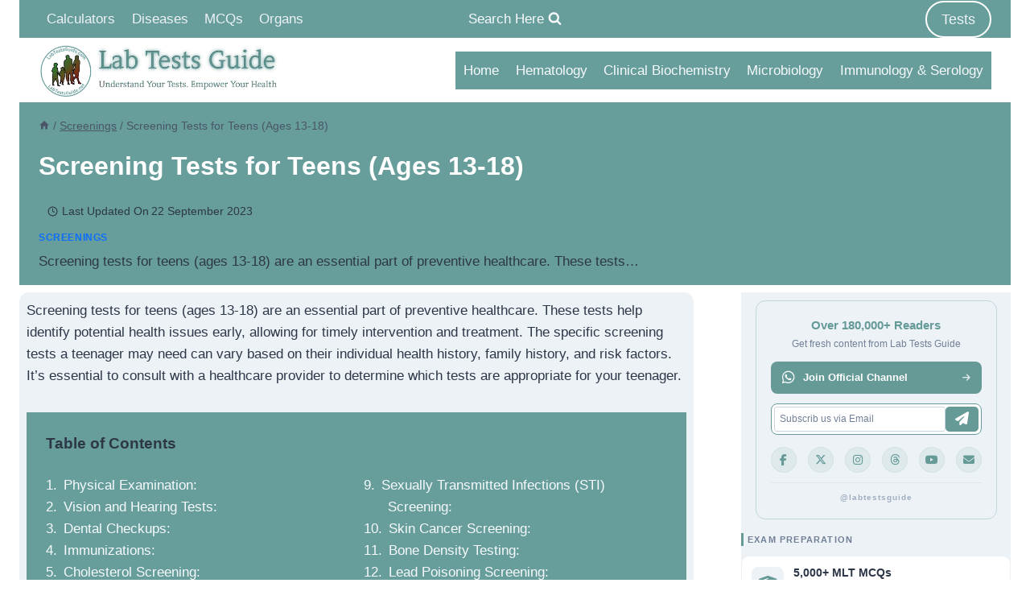

--- FILE ---
content_type: text/html; charset=UTF-8
request_url: https://www.labtestsguide.com/screening-tests-for-teens
body_size: 71019
content:
<!doctype html><html lang="en-GB" prefix="og: https://ogp.me/ns#" class="no-js" itemtype="https://schema.org/Blog" itemscope><head><script data-no-optimize="1">var litespeed_docref=sessionStorage.getItem("litespeed_docref");litespeed_docref&&(Object.defineProperty(document,"referrer",{get:function(){return litespeed_docref}}),sessionStorage.removeItem("litespeed_docref"));</script> <meta charset="UTF-8"><meta name="viewport" content="width=device-width, initial-scale=1, minimum-scale=1"><title>Screening Tests for Teens: A Comprehensive Guide for Parents and Teens</title><meta name="description" content="Screening tests for teens (ages 13-18) are an essential part of preventive healthcare. These tests help identify potential health issues early, allowing for"/><meta name="robots" content="follow, index, max-snippet:-1, max-video-preview:-1, max-image-preview:large"/><link rel="canonical" href="https://www.labtestsguide.com/screening-tests-for-teens" /><meta property="og:locale" content="en_GB" /><meta property="og:type" content="article" /><meta property="og:title" content="Screening Tests for Teens: A Comprehensive Guide for Parents and Teens" /><meta property="og:description" content="Screening tests for teens (ages 13-18) are an essential part of preventive healthcare. These tests help identify potential health issues early, allowing for" /><meta property="og:url" content="https://www.labtestsguide.com/screening-tests-for-teens" /><meta property="og:site_name" content="Lab Tests Guide" /><meta property="article:publisher" content="https://www.facebook.com/labtestsguide" /><meta property="article:author" content="https://www.facebook.com/labtestsguide" /><meta property="article:tag" content="Screenings for Teens" /><meta property="article:tag" content="Tests for Teens" /><meta property="article:section" content="Screenings" /><meta property="og:updated_time" content="2023-09-22T23:37:50+05:00" /><meta property="og:image" content="https://www.labtestsguide.com/wp-content/uploads/2019/11/Screening-Tests-for-Teens-Ages-13-18.webp" /><meta property="og:image:secure_url" content="https://www.labtestsguide.com/wp-content/uploads/2019/11/Screening-Tests-for-Teens-Ages-13-18.webp" /><meta property="og:image:width" content="1920" /><meta property="og:image:height" content="1080" /><meta property="og:image:alt" content="A diverse group of teenagers receiving various screening tests, including physical exams, vision and hearing checks, and mental health assessments as part of their routine healthcare." /><meta property="og:image:type" content="image/webp" /><meta property="article:published_time" content="2019-11-15T15:46:14+05:00" /><meta property="article:modified_time" content="2023-09-22T23:37:50+05:00" /><meta name="twitter:card" content="summary_large_image" /><meta name="twitter:title" content="Screening Tests for Teens: A Comprehensive Guide for Parents and Teens" /><meta name="twitter:description" content="Screening tests for teens (ages 13-18) are an essential part of preventive healthcare. These tests help identify potential health issues early, allowing for" /><meta name="twitter:site" content="@labtestsguide" /><meta name="twitter:creator" content="@labtestsguide" /><meta name="twitter:image" content="https://www.labtestsguide.com/wp-content/uploads/2019/11/Screening-Tests-for-Teens-Ages-13-18.webp" /><meta name="twitter:label1" content="Written by" /><meta name="twitter:data1" content="Editorial Staff" /><meta name="twitter:label2" content="Time to read" /><meta name="twitter:data2" content="26 minutes" /> <script type="application/ld+json" class="rank-math-schema">{"@context":"https://schema.org","@graph":[{"@type":"Organization","@id":"https://www.labtestsguide.com/#organization","name":"Lab Tests guide","sameAs":["https://www.facebook.com/labtestsguide","https://twitter.com/labtestsguide"],"logo":{"@type":"ImageObject","@id":"https://www.labtestsguide.com/#logo","url":"https://www.labtestsguide.com/wp-content/uploads/2023/12/Lab-Tests-Guide-Logo-2023.webp","contentUrl":"https://www.labtestsguide.com/wp-content/uploads/2023/12/Lab-Tests-Guide-Logo-2023.webp","caption":"Lab Tests Guide","inLanguage":"en-GB","width":"556","height":"120"}},{"@type":"WebSite","@id":"https://www.labtestsguide.com/#website","url":"https://www.labtestsguide.com","name":"Lab Tests Guide","alternateName":"LTG","publisher":{"@id":"https://www.labtestsguide.com/#organization"},"inLanguage":"en-GB"},{"@type":"ImageObject","@id":"https://www.labtestsguide.com/wp-content/uploads/2019/11/Screening-Tests-for-Teens-Ages-13-18.webp","url":"https://www.labtestsguide.com/wp-content/uploads/2019/11/Screening-Tests-for-Teens-Ages-13-18.webp","width":"1920","height":"1080","caption":"A diverse group of teenagers receiving various screening tests, including physical exams, vision and hearing checks, and mental health assessments as part of their routine healthcare.","inLanguage":"en-GB"},{"@type":"BreadcrumbList","@id":"https://www.labtestsguide.com/screening-tests-for-teens#breadcrumb","itemListElement":[{"@type":"ListItem","position":"1","item":{"@id":"https://www.labtestsguide.com","name":"Home"}},{"@type":"ListItem","position":"2","item":{"@id":"https://www.labtestsguide.com/category/screenings","name":"Screenings"}},{"@type":"ListItem","position":"3","item":{"@id":"https://www.labtestsguide.com/screening-tests-for-teens","name":"Screening Tests for Teens (Ages 13-18)"}}]},{"@type":"WebPage","@id":"https://www.labtestsguide.com/screening-tests-for-teens#webpage","url":"https://www.labtestsguide.com/screening-tests-for-teens","name":"Screening Tests for Teens: A Comprehensive Guide for Parents and Teens","datePublished":"2019-11-15T15:46:14+05:00","dateModified":"2023-09-22T23:37:50+05:00","isPartOf":{"@id":"https://www.labtestsguide.com/#website"},"primaryImageOfPage":{"@id":"https://www.labtestsguide.com/wp-content/uploads/2019/11/Screening-Tests-for-Teens-Ages-13-18.webp"},"inLanguage":"en-GB","breadcrumb":{"@id":"https://www.labtestsguide.com/screening-tests-for-teens#breadcrumb"}},{"@type":"Person","@id":"https://www.labtestsguide.com/author/labtestsguide","name":"Editorial Staff","url":"https://www.labtestsguide.com/author/labtestsguide","image":{"@type":"ImageObject","@id":"https://www.labtestsguide.com/wp-content/litespeed/avatar/7409900436467c5d281f744437368cc5.jpg?ver=1768939939","url":"https://www.labtestsguide.com/wp-content/litespeed/avatar/7409900436467c5d281f744437368cc5.jpg?ver=1768939939","caption":"Editorial Staff","inLanguage":"en-GB"},"sameAs":["https://www.labtestsguide.com","https://www.facebook.com/labtestsguide","https://twitter.com/https://www.twitter.com/labtestsguide"],"worksFor":{"@id":"https://www.labtestsguide.com/#organization"}},{"@type":"Article","headline":"Screening Tests for Teens: A Comprehensive Guide for Parents and Teens","keywords":"Screening Tests for Teens","datePublished":"2019-11-15T15:46:14+05:00","dateModified":"2023-09-22T23:37:50+05:00","articleSection":"Screenings","author":{"@id":"https://www.labtestsguide.com/author/labtestsguide","name":"Editorial Staff"},"publisher":{"@id":"https://www.labtestsguide.com/#organization"},"description":"Screening tests for teens (ages 13-18) are an essential part of preventive healthcare. These tests help identify potential health issues early, allowing for","name":"Screening Tests for Teens: A Comprehensive Guide for Parents and Teens","@id":"https://www.labtestsguide.com/screening-tests-for-teens#richSnippet","isPartOf":{"@id":"https://www.labtestsguide.com/screening-tests-for-teens#webpage"},"image":{"@id":"https://www.labtestsguide.com/wp-content/uploads/2019/11/Screening-Tests-for-Teens-Ages-13-18.webp"},"inLanguage":"en-GB","mainEntityOfPage":{"@id":"https://www.labtestsguide.com/screening-tests-for-teens#webpage"}}]}</script> <link rel='dns-prefetch' href='//cdn.jsdelivr.net' /><link rel="alternate" type="application/rss+xml" title="Lab Tests Guide &raquo; Feed" href="https://www.labtestsguide.com/feed" /><link rel="alternate" type="application/rss+xml" title="Lab Tests Guide &raquo; Comments Feed" href="https://www.labtestsguide.com/comments/feed" /> <script type="litespeed/javascript">document.documentElement.classList.remove('no-js')</script> <link rel="alternate" type="application/rss+xml" title="Lab Tests Guide &raquo; Screening Tests for Teens (Ages 13-18) Comments Feed" href="https://www.labtestsguide.com/screening-tests-for-teens/feed" /><link rel="alternate" title="oEmbed (JSON)" type="application/json+oembed" href="https://www.labtestsguide.com/wp-json/oembed/1.0/embed?url=https%3A%2F%2Fwww.labtestsguide.com%2Fscreening-tests-for-teens" /><link rel="alternate" title="oEmbed (XML)" type="text/xml+oembed" href="https://www.labtestsguide.com/wp-json/oembed/1.0/embed?url=https%3A%2F%2Fwww.labtestsguide.com%2Fscreening-tests-for-teens&#038;format=xml" /><style id='wp-img-auto-sizes-contain-inline-css'>img:is([sizes=auto i],[sizes^="auto," i]){contain-intrinsic-size:3000px 1500px}
/*# sourceURL=wp-img-auto-sizes-contain-inline-css */</style><style id="litespeed-ccss">.shared-counts-wrap.style-fancy .facebook.shared-counts-button{background-color:#3b5998}.shared-counts-wrap.style-fancy .twitter.shared-counts-button{background-color:#00b6f1}.shared-counts-wrap.style-fancy .pinterest.shared-counts-button{background-color:#cb2027}.shared-counts-wrap.style-fancy .linkedin.shared-counts-button{background-color:#007bb6}.shared-counts-wrap.style-fancy .included_total.shared-counts-button{background-color:#999}.shared-counts-wrap.style-fancy .email.shared-counts-button{background-color:#424345}.shared-counts-wrap{margin:0 0 20px;overflow:hidden;width:100%}.shared-counts-wrap .shared-counts-label{letter-spacing:normal}.shared-counts-wrap.style-fancy{display:-webkit-box;display:-ms-flexbox;display:flex;-webkit-box-orient:horizontal;-webkit-box-direction:normal;-ms-flex-flow:row nowrap;flex-flow:row nowrap;-webkit-box-pack:center;-ms-flex-pack:center;justify-content:center;-webkit-box-align:center;-ms-flex-align:center;align-items:center;padding-right:92px;position:relative}.shared-counts-wrap.style-fancy .shared-counts-button{border-radius:4px;color:#fff;-webkit-box-flex:1;-ms-flex:1;flex:1;margin-right:10px;line-height:0;text-align:center}.shared-counts-wrap.style-fancy .shared-counts-button .shared-counts-count{display:inline-block;line-height:32px;font-size:14px}.shared-counts-wrap.style-fancy .shared-counts-button .shared-counts-icon{display:block;float:left;width:30px;height:32px;text-align:center}.shared-counts-wrap.style-fancy .shared-counts-button svg{fill:#fff;width:18px;height:18px;margin-top:7px}.shared-counts-wrap.style-fancy .shared-counts-button .shared-counts-label{display:block;float:left;font-size:14px;font-weight:400;height:32px;margin:0 0 0 6px;vertical-align:middle;line-height:32px;color:#fff;width:1px;max-width:calc(100% - 40px);overflow:hidden;opacity:0;text-align:left}.shared-counts-wrap.style-fancy .shared-counts-button.included_total{position:absolute;top:0;right:0;width:76px;background:0 0;color:#999}.shared-counts-wrap.style-fancy .shared-counts-button.included_total svg{fill:#999}.shared-counts-wrap.style-fancy .shared-counts-button.included_total .shared-counts-count,.shared-counts-wrap.style-fancy .shared-counts-button.included_total .shared-counts-label{line-height:16px;position:absolute;top:0;right:0;width:calc(100% - 32px);text-align:center}.shared-counts-wrap.style-fancy .shared-counts-button.included_total .shared-counts-label{color:#999;top:16px;opacity:1;font-size:10px;text-transform:uppercase;height:16px}.wp-block-image img{box-sizing:border-box;height:auto;max-width:100%;vertical-align:bottom}ul{box-sizing:border-box}.entry-content{counter-reset:footnotes}:root{--wp--preset--font-size--normal:16px;--wp--preset--font-size--huge:42px}.screen-reader-text{border:0;clip:rect(1px,1px,1px,1px);clip-path:inset(50%);height:1px;margin:-1px;overflow:hidden;padding:0;position:absolute;width:1px;word-wrap:normal!important}:root{--wp--preset--aspect-ratio--square:1;--wp--preset--aspect-ratio--4-3:4/3;--wp--preset--aspect-ratio--3-4:3/4;--wp--preset--aspect-ratio--3-2:3/2;--wp--preset--aspect-ratio--2-3:2/3;--wp--preset--aspect-ratio--16-9:16/9;--wp--preset--aspect-ratio--9-16:9/16;--wp--preset--color--black:#000;--wp--preset--color--cyan-bluish-gray:#abb8c3;--wp--preset--color--white:#fff;--wp--preset--color--pale-pink:#f78da7;--wp--preset--color--vivid-red:#cf2e2e;--wp--preset--color--luminous-vivid-orange:#ff6900;--wp--preset--color--luminous-vivid-amber:#fcb900;--wp--preset--color--light-green-cyan:#7bdcb5;--wp--preset--color--vivid-green-cyan:#00d084;--wp--preset--color--pale-cyan-blue:#8ed1fc;--wp--preset--color--vivid-cyan-blue:#0693e3;--wp--preset--color--vivid-purple:#9b51e0;--wp--preset--color--theme-palette-1:var(--global-palette1);--wp--preset--color--theme-palette-2:var(--global-palette2);--wp--preset--color--theme-palette-3:var(--global-palette3);--wp--preset--color--theme-palette-4:var(--global-palette4);--wp--preset--color--theme-palette-5:var(--global-palette5);--wp--preset--color--theme-palette-6:var(--global-palette6);--wp--preset--color--theme-palette-7:var(--global-palette7);--wp--preset--color--theme-palette-8:var(--global-palette8);--wp--preset--color--theme-palette-9:var(--global-palette9);--wp--preset--gradient--vivid-cyan-blue-to-vivid-purple:linear-gradient(135deg,rgba(6,147,227,1) 0%,#9b51e0 100%);--wp--preset--gradient--light-green-cyan-to-vivid-green-cyan:linear-gradient(135deg,#7adcb4 0%,#00d082 100%);--wp--preset--gradient--luminous-vivid-amber-to-luminous-vivid-orange:linear-gradient(135deg,rgba(252,185,0,1) 0%,rgba(255,105,0,1) 100%);--wp--preset--gradient--luminous-vivid-orange-to-vivid-red:linear-gradient(135deg,rgba(255,105,0,1) 0%,#cf2e2e 100%);--wp--preset--gradient--very-light-gray-to-cyan-bluish-gray:linear-gradient(135deg,#eee 0%,#a9b8c3 100%);--wp--preset--gradient--cool-to-warm-spectrum:linear-gradient(135deg,#4aeadc 0%,#9778d1 20%,#cf2aba 40%,#ee2c82 60%,#fb6962 80%,#fef84c 100%);--wp--preset--gradient--blush-light-purple:linear-gradient(135deg,#ffceec 0%,#9896f0 100%);--wp--preset--gradient--blush-bordeaux:linear-gradient(135deg,#fecda5 0%,#fe2d2d 50%,#6b003e 100%);--wp--preset--gradient--luminous-dusk:linear-gradient(135deg,#ffcb70 0%,#c751c0 50%,#4158d0 100%);--wp--preset--gradient--pale-ocean:linear-gradient(135deg,#fff5cb 0%,#b6e3d4 50%,#33a7b5 100%);--wp--preset--gradient--electric-grass:linear-gradient(135deg,#caf880 0%,#71ce7e 100%);--wp--preset--gradient--midnight:linear-gradient(135deg,#020381 0%,#2874fc 100%);--wp--preset--font-size--small:var(--global-font-size-small);--wp--preset--font-size--medium:var(--global-font-size-medium);--wp--preset--font-size--large:var(--global-font-size-large);--wp--preset--font-size--x-large:42px;--wp--preset--font-size--larger:var(--global-font-size-larger);--wp--preset--font-size--xxlarge:var(--global-font-size-xxlarge);--wp--preset--spacing--20:.44rem;--wp--preset--spacing--30:.67rem;--wp--preset--spacing--40:1rem;--wp--preset--spacing--50:1.5rem;--wp--preset--spacing--60:2.25rem;--wp--preset--spacing--70:3.38rem;--wp--preset--spacing--80:5.06rem;--wp--preset--shadow--natural:6px 6px 9px rgba(0,0,0,.2);--wp--preset--shadow--deep:12px 12px 50px rgba(0,0,0,.4);--wp--preset--shadow--sharp:6px 6px 0px rgba(0,0,0,.2);--wp--preset--shadow--outlined:6px 6px 0px -3px rgba(255,255,255,1),6px 6px rgba(0,0,0,1);--wp--preset--shadow--crisp:6px 6px 0px rgba(0,0,0,1)}html{line-height:1.15;-webkit-text-size-adjust:100%}body{margin:0}main{display:block;min-width:0}h1{font-size:2em;margin:.67em 0}a{background-color:transparent}img{border-style:none}button,input,textarea{font-size:100%;margin:0}button,input{overflow:visible}button{text-transform:none}button,[type=submit]{-webkit-appearance:button}button::-moz-focus-inner,[type=submit]::-moz-focus-inner{border-style:none;padding:0}button:-moz-focusring,[type=submit]:-moz-focusring{outline:1px dotted ButtonText}textarea{overflow:auto}[type=search]{-webkit-appearance:textfield;outline-offset:-2px}[type=search]::-webkit-search-decoration{-webkit-appearance:none}::-webkit-file-upload-button{-webkit-appearance:button;font:inherit}:root{--global-gray-400:#cbd5e0;--global-gray-500:#a0aec0;--global-xs-spacing:1em;--global-sm-spacing:1.5rem;--global-md-spacing:2rem;--global-lg-spacing:2.5em;--global-xl-spacing:3.5em;--global-xxl-spacing:5rem;--global-edge-spacing:1.5rem;--global-boxed-spacing:2rem;--global-font-size-small:clamp(.8rem,.73rem + .217vw,.9rem);--global-font-size-medium:clamp(1.1rem,.995rem + .326vw,1.25rem);--global-font-size-large:clamp(1.75rem,1.576rem + .543vw,2rem);--global-font-size-larger:clamp(2rem,1.6rem + 1vw,2.5rem);--global-font-size-xxlarge:clamp(2.25rem,1.728rem + 1.63vw,3rem)}h1,h2{padding:0;margin:0}h2 a,h3 a{color:inherit;text-decoration:none}html{box-sizing:border-box}*,*:before,*:after{box-sizing:inherit}ul{margin:0 0 1.5em 1.5em;padding:0}ul{list-style:disc}img{display:block;height:auto;max-width:100%}figure{margin:.5em 0}a{color:var(--global-palette-highlight)}.inner-link-style-normal a:not(.button){text-decoration:underline}.screen-reader-text{clip:rect(1px,1px,1px,1px);position:absolute!important;height:1px;width:1px;overflow:hidden;word-wrap:normal!important}textarea{width:100%}input[type=search],textarea{-webkit-appearance:none;color:var(--global-palette5);border:1px solid var(--global-gray-400);border-radius:3px;padding:.4em .5em;max-width:100%;background:var(--global-palette9);box-shadow:0px 0px 0px -7px rgba(0,0,0,0)}::-webkit-input-placeholder{color:var(--global-palette6)}::-moz-placeholder{color:var(--global-palette6);opacity:1}::placeholder{color:var(--global-palette6)}.search-form{position:relative}.search-form input[type=search],.search-form input.search-field{padding-right:60px;width:100%}.search-form .search-submit[type=submit]{top:0;right:0;bottom:0;position:absolute;color:transparent;background:0 0;z-index:2;width:50px;border:0;padding:8px 12px 7px;border-radius:0;box-shadow:none;overflow:hidden}.search-form .kadence-search-icon-wrap{position:absolute;right:0;top:0;height:100%;width:50px;padding:0;text-align:center;background:0 0;z-index:3;color:var(--global-palette6);text-shadow:none;display:flex;align-items:center;justify-content:center}button,.button,input[type=submit]{border-radius:3px;background:var(--global-palette-btn-bg);color:var(--global-palette-btn);padding:.4em 1em;border:0;font-size:1.125rem;line-height:1.6;display:inline-block;font-family:inherit;text-decoration:none;box-shadow:0px 0px 0px -7px rgba(0,0,0,0)}button:visited,.button:visited,input[type=submit]:visited{background:var(--global-palette-btn-bg);color:var(--global-palette-btn)}.button.button-size-large{font-size:110%;padding:.6em 1.2em}.kadence-svg-iconset{display:inline-flex;align-self:center}.kadence-svg-iconset svg{height:1em;width:1em}.kadence-svg-iconset.svg-baseline svg{top:.125em;position:relative}.kt-clear{*zoom:1}.kt-clear:before,.kt-clear:after{content:' ';display:table}.kt-clear:after{clear:both}.content-area{margin:var(--global-xxl-spacing) 0}.entry-content{word-break:break-word}.site-container,.site-header-row-layout-contained,.entry-hero-layout-contained{margin:0 auto;padding:0 var(--global-content-edge-padding)}.content-bg{background:#fff}@media screen and (min-width:1025px){.has-sidebar .content-container{display:grid;grid-template-columns:5fr 2fr;grid-gap:var(--global-xl-spacing);justify-content:center}#secondary{grid-column:2;grid-row:1;min-width:0}}#kt-scroll-up-reader,#kt-scroll-up{position:fixed;-webkit-transform:translateY(40px);transform:translateY(40px);opacity:0;z-index:1000;display:flex}.scroll-up-style-filled{color:var(--global-palette9);background:var(--global-palette4)}#kt-scroll-up-reader{-webkit-transform:translateY(0px);transform:translateY(0px)}#kt-scroll-up-reader:not(:focus){clip:rect(1px,1px,1px,1px);height:1px;width:1px;overflow:hidden;word-wrap:normal!important}@media screen and (max-width:719px){.vs-sm-false{display:none!important}}#wrapper{overflow:hidden;overflow:clip}body.footer-on-bottom #wrapper{min-height:100vh;display:flex;flex-direction:column}body.footer-on-bottom #inner-wrap{flex:1 0 auto}:root{--global-palette1:#679e9b;--global-palette2:#89cfcb;--global-palette3:#1a202c;--global-palette4:#2d3748;--global-palette5:#4a5568;--global-palette6:#718096;--global-palette7:#edf2f7;--global-palette8:#f7fafc;--global-palette9:#fff;--global-palette9rgb:255,255,255;--global-palette-highlight:var(--global-palette4);--global-palette-highlight-alt:var(--global-palette2);--global-palette-highlight-alt2:var(--global-palette9);--global-palette-btn-bg:var(--global-palette1);--global-palette-btn-bg-hover:var(--global-palette2);--global-palette-btn:var(--global-palette9);--global-palette-btn-hover:var(--global-palette9);--global-body-font-family:-apple-system,BlinkMacSystemFont,"Segoe UI",Roboto,Oxygen-Sans,Ubuntu,Cantarell,"Helvetica Neue",sans-serif,"Apple Color Emoji","Segoe UI Emoji","Segoe UI Symbol";--global-heading-font-family:inherit;--global-primary-nav-font-family:inherit;--global-fallback-font:sans-serif;--global-display-fallback-font:sans-serif;--global-content-width:1290px;--global-content-narrow-width:842px;--global-content-edge-padding:1.5rem;--global-content-boxed-padding:.55rem;--global-calc-content-width:calc(1290px - var(--global-content-edge-padding) - var(--global-content-edge-padding));--wp--style--global--content-size:var(--global-calc-content-width)}.wp-site-blocks{--global-vw:calc(100vw - (.5*var(--scrollbar-offset)))}body{background:var(--global-palette9)}body,input,textarea{font-weight:400;font-size:17px;line-height:1.6;font-family:var(--global-body-font-family);color:var(--global-palette4)}.content-bg{background:var(--global-palette7)}h1,h2{font-family:var(--global-heading-font-family)}h1{font-weight:700;font-size:32px;line-height:1.5;color:var(--global-palette3)}h2{font-style:normal;font-weight:700;font-size:28px;line-height:1.5;color:var(--global-palette1)}.entry-hero h1{font-style:normal;color:var(--global-palette9)}.entry-hero .kadence-breadcrumbs{font-style:normal}.entry-hero .kadence-breadcrumbs{max-width:1290px}.site-container,.site-header-row-layout-contained,.entry-hero-layout-contained{max-width:var(--global-content-width)}.content-area{margin-top:.55rem;margin-bottom:.55rem}@media all and (max-width:1024px){.content-area{margin-top:3rem;margin-bottom:3rem}}@media all and (max-width:767px){.content-area{margin-top:2rem;margin-bottom:2rem}}@media all and (max-width:1024px){:root{--global-content-boxed-padding:2rem}}@media all and (max-width:767px){:root{--global-content-boxed-padding:0rem}}.entry-content-wrap{padding:.55rem}@media all and (max-width:1024px){.entry-content-wrap{padding:2rem}}@media all and (max-width:767px){.entry-content-wrap{padding:0}}.entry.single-entry{box-shadow:0px 15px 15px -10px rgba(0,0,0,.05);border-radius:12px}.entry.loop-entry{border-radius:12px;overflow:hidden;box-shadow:0px 15px 15px -10px rgba(0,0,0,.05)}.loop-entry .entry-content-wrap{padding:1rem}@media all and (max-width:1024px){.loop-entry .entry-content-wrap{padding:2rem}}@media all and (max-width:767px){.loop-entry .entry-content-wrap{padding:0}}.primary-sidebar.widget-area .widget{margin-bottom:1em;color:var(--global-palette4)}.primary-sidebar.widget-area{background:var(--global-palette9)}.has-sidebar:not(.has-left-sidebar):not(.rtl) .primary-sidebar.widget-area{border-left:5px none #e51010}button,.button,input[type=submit]{font-style:normal;box-shadow:0px 0px 0px -7px rgba(0,0,0,0)}.wp-site-blocks .entry-hero-container-inner{background:var(--global-palette1)}.wp-site-blocks .hero-section-overlay{background:var(--global-palette1)}#kt-scroll-up-reader,#kt-scroll-up{border-radius:120px;background:var(--global-palette1);bottom:30px;font-size:1.2em;padding:.41}#kt-scroll-up-reader.scroll-up-side-right,#kt-scroll-up.scroll-up-side-right{right:30px}.comment-metadata a:not(.comment-edit-link){display:none}.wp-site-blocks .post-title h1{font-style:normal}.post-title .entry-taxonomies,.post-title .entry-taxonomies a{font-style:normal}.post-hero-section .entry-hero-container-inner{background:var(--global-palette1);border-bottom:4px none #ee091e}.entry-hero.post-hero-section .entry-header{min-height:10px}.site-branding a.brand img{max-width:300px}@media all and (max-width:1024px){.site-branding a.brand img{max-width:250px}}@media all and (max-width:767px){.site-branding a.brand img{max-width:200px}}.site-branding{padding:0}#masthead{background:#fff}.site-main-header-wrap .site-header-row-container-inner{background:var(--global-palette9);border-top:3px none var(--global-palette9);border-bottom:3px solid var(--global-palette1)}.site-main-header-inner-wrap{min-height:80px}.site-top-header-wrap .site-header-row-container-inner{background:var(--global-palette1)}.site-top-header-inner-wrap{min-height:10px}@media all and (max-width:767px){.site-top-header-inner-wrap{min-height:10px}}.main-navigation .primary-menu-container>ul>li.menu-item>a{padding-left:calc(1.2em/2);padding-right:calc(1.2em/2);padding-top:.6em;padding-bottom:.6em;color:var(--global-palette8);background:var(--global-palette1)}.secondary-navigation .secondary-menu-container>ul>li.menu-item>a{padding-left:calc(1.2em/2);padding-right:calc(1.2em/2);padding-top:.6em;padding-bottom:.6em;color:var(--global-palette7);background:var(--global-palette1)}.mobile-toggle-open-container .menu-toggle-open{color:var(--global-palette5);padding:.4em .6em;font-size:14px}.mobile-toggle-open-container .menu-toggle-open .menu-toggle-icon{font-size:20px}.mobile-navigation ul li{font-size:14px}.mobile-navigation ul li a{padding-top:0;padding-bottom:0}.mobile-navigation ul li>a{background:var(--global-palette1);color:var(--global-palette9)}.mobile-navigation ul li:not(.menu-item-has-children) a{border-bottom:1px solid var(--global-palette9)}#mobile-drawer .drawer-inner{background:radial-gradient(ellipse at center center,var(--global-palette9,#fff) 0%,var(--global-palette1,#679e9b) 100%)}#mobile-drawer .drawer-header .drawer-toggle{padding:.6em .15em;font-size:24px}#mobile-drawer .drawer-header .drawer-toggle{color:#e70d21}#main-header .header-button{margin:0;border-radius:120px;color:var(--global-palette7);border:2px solid currentColor;border-color:var(--global-palette9);box-shadow:0px 0px 0px -7px rgba(0,0,0,0)}.search-toggle-open-container .search-toggle-open{background:var(--global-palette1);color:var(--global-palette8)}.search-toggle-open-container .search-toggle-open .search-toggle-icon{font-size:1em}#search-drawer .drawer-inner{background:radial-gradient(ellipse at center center,var(--global-palette1,#679e9b) 0%,var(--global-palette9,#fff) 100%)}.mobile-header-button-wrap .mobile-header-button-inner-wrap .mobile-header-button{border:2px none transparent;box-shadow:0px 0px 0px -7px rgba(0,0,0,0)}.site-branding{max-height:inherit}.site-branding a.brand{display:flex;gap:1em;flex-direction:row;align-items:center;text-decoration:none;color:inherit;max-height:inherit}.site-branding a.brand img{display:block}.header-navigation,.header-menu-container{display:flex}.header-navigation li.menu-item>a{display:block;width:100%;text-decoration:none;color:var(--global-palette4);-webkit-transform:translate3d(0,0,0);transform:translate3d(0,0,0)}.header-navigation ul li.menu-item>a{padding:.6em .5em}.header-navigation .menu{display:flex;flex-wrap:wrap;justify-content:center;align-items:center;list-style:none;margin:0;padding:0}.menu-toggle-open{display:flex;background:0 0;align-items:center;box-shadow:none}.menu-toggle-open .menu-toggle-icon{display:flex}.menu-toggle-open.menu-toggle-style-default{border:0}.wp-site-blocks .menu-toggle-open{box-shadow:none}.mobile-navigation{width:100%}.mobile-navigation a{display:block;width:100%;text-decoration:none;padding:.6em .5em}.mobile-navigation ul{display:block;list-style:none;margin:0;padding:0}.popup-drawer{position:fixed;display:none;top:0;bottom:0;left:-99999rem;right:99999rem;z-index:100000}.popup-drawer .drawer-overlay{background-color:rgba(0,0,0,.4);position:fixed;top:0;right:0;bottom:0;left:0;opacity:0}.popup-drawer .drawer-inner{width:100%;-webkit-transform:translateX(100%);transform:translateX(100%);max-width:90%;right:0;top:0;overflow:auto;background:#090c10;color:#fff;bottom:0;opacity:0;position:fixed;box-shadow:0 0 2rem 0 rgba(0,0,0,.1);display:flex;flex-direction:column}.popup-drawer .drawer-header{padding:0 1.5em;display:flex;justify-content:flex-end;min-height:calc(1.2em + 24px)}.popup-drawer .drawer-header .drawer-toggle{background:0 0;border:0;font-size:24px;line-height:1;padding:.6em .15em;color:inherit;display:flex;box-shadow:none;border-radius:0}.popup-drawer .drawer-content{padding:0 1.5em 1.5em}.popup-drawer .drawer-header .drawer-toggle{width:1em;position:relative;height:1em;box-sizing:content-box;font-size:24px}.drawer-toggle .toggle-close-bar{width:.75em;height:.08em;background:currentColor;-webkit-transform-origin:center center;transform-origin:center center;position:absolute;margin-top:-.04em;opacity:0;border-radius:.08em;left:50%;margin-left:-.375em;top:50%;-webkit-transform:rotate(45deg) translateX(-50%);transform:rotate(45deg) translateX(-50%)}.drawer-toggle .toggle-close-bar:last-child{-webkit-transform:rotate(-45deg) translateX(50%);transform:rotate(-45deg) translateX(50%)}#main-header{display:none}#masthead{position:relative;z-index:11}@media screen and (min-width:1025px){#main-header{display:block}#mobile-header{display:none}}.site-header-row{display:grid;grid-template-columns:auto auto}.site-header-row.site-header-row-center-column{grid-template-columns:1fr auto 1fr}@media screen and (max-width:719px){.site-header-focus-item.site-header-row-mobile-layout-fullwidth{padding:0}}.site-header-section{display:flex;max-height:inherit}.site-header-item{display:flex;align-items:center;margin-right:10px;max-height:inherit}.site-header-section>.site-header-item:last-child{margin-right:0}.drawer-content .site-header-item{margin-right:0;margin-bottom:10px}.drawer-content .site-header-item:last-child{margin-bottom:0}.site-header-section-right{justify-content:flex-end}.site-header-section-center{justify-content:center}.site-header-section-left-center{flex-grow:1;justify-content:flex-end}.site-header-section-right-center{flex-grow:1;justify-content:flex-start}.search-toggle-open{display:flex;background:0 0;align-items:center;padding:.5em;box-shadow:none}.search-toggle-open .search-toggle-label{padding-right:5px}.search-toggle-open .search-toggle-icon{display:flex}.search-toggle-open .search-toggle-icon svg.kadence-svg-icon{top:-.05em;position:relative}.search-toggle-open.search-toggle-style-default{border:0}.popup-drawer-layout-fullwidth .drawer-inner{max-width:none;background:rgba(9,12,16,.97)}#search-drawer .drawer-inner .drawer-header{position:relative;z-index:100}#search-drawer .drawer-inner .drawer-content{display:flex;justify-content:center;align-items:center;position:absolute;top:0;bottom:0;left:0;right:0;padding:2em}#search-drawer .drawer-inner form{max-width:800px;width:100%;margin:0 auto;display:flex}#search-drawer .drawer-inner form label{flex-grow:2}#search-drawer .drawer-inner form ::-webkit-input-placeholder{color:currentColor;opacity:.5}#search-drawer .drawer-inner form ::-moz-placeholder{color:currentColor;opacity:.5}#search-drawer .drawer-inner form :-ms-input-placeholder{color:currentColor;opacity:.5}#search-drawer .drawer-inner form :-moz-placeholder{color:currentColor;opacity:.5}#search-drawer .drawer-inner input.search-field{width:100%;background:0 0;color:var(--global-palette6);padding:.8em 80px .8em .8em;font-size:20px;border:1px solid currentColor}#search-drawer .drawer-inner .search-submit[type=submit]{width:70px}#search-drawer .drawer-inner .kadence-search-icon-wrap{color:var(--global-palette6);width:70px}.kadence-sticky-header{position:relative;z-index:1}.site-branding a.brand img.kadence-sticky-logo{display:none}#mobile-drawer{z-index:99999}.wp-block-image{margin-bottom:0}.widget{margin-top:0;margin-bottom:1.5em}.widget-area .widget{margin-left:0;margin-right:0}.grid-cols{display:grid;grid-template-columns:minmax(0,1fr);-webkit-column-gap:2.5rem;-moz-column-gap:2.5rem;column-gap:2.5rem;row-gap:2.5rem}.wp-site-blocks .grid-cols:before{display:none}@media screen and (min-width:576px){.grid-sm-col-1{grid-template-columns:minmax(0,1fr)}}@media screen and (min-width:1025px){.grid-lg-col-1{grid-template-columns:minmax(0,1fr)}}.entry{box-shadow:0px 15px 25px -10px rgba(0,0,0,.05);border-radius:.25rem}.content-wrap{position:relative}@media screen and (max-width:719px){.content-style-boxed .content-bg:not(.loop-entry){margin-left:-1rem;margin-right:-1rem;width:auto}.primary-sidebar{padding-left:0;padding-right:0}}@media screen and (min-width:768px){.grid-lg-col-1.item-image-style-beside article.loop-entry.has-post-thumbnail:not(.kb-post-no-image){display:grid;grid-template-columns:1fr 2fr}}.single-content{margin:var(--global-md-spacing) 0 0}.single-content p{margin-top:0;margin-bottom:var(--global-md-spacing)}.single-content h2+*{margin-top:0}.entry-content:after{display:table;clear:both;content:''}.content-title-style-above .entry-content{margin:0}.wp-site-blocks .post-thumbnail{display:block;height:0;padding-bottom:66.67%;overflow:hidden;position:relative}.wp-site-blocks .post-thumbnail.kadence-thumbnail-ratio-inherit{padding-bottom:0;height:auto}.wp-site-blocks .post-thumbnail.kadence-thumbnail-ratio-inherit .post-thumbnail-inner{position:static}.wp-site-blocks .post-thumbnail.kadence-thumbnail-ratio-inherit img{margin-left:auto;margin-right:auto}.wp-site-blocks .post-thumbnail .post-thumbnail-inner{position:absolute;top:0;bottom:0;left:0;right:0}.wp-site-blocks .post-thumbnail img{flex:1;-o-object-fit:cover;object-fit:cover}.kadence-breadcrumbs{margin:1em 0;font-size:85%;color:var(--global-palette5)}.kadence-breadcrumbs a{color:inherit}.entry-meta{font-size:80%;margin:1em 0;display:flex;flex-wrap:wrap}.entry-meta>*{display:inline-flex;align-items:center;flex-wrap:wrap}.entry-meta>* time{white-space:nowrap}.entry-meta a{color:inherit;text-decoration:none}.entry-meta .meta-label{margin-right:.2rem}.entry-meta>*:after{margin-left:.5rem;margin-right:.5rem;content:"";display:inline-block;background-color:currentColor;height:.25rem;width:.25rem;opacity:.8;border-radius:9999px;vertical-align:.1875em}.entry-meta>*:last-child:after{display:none}.entry-meta-divider-customicon.entry-meta>*>.kadence-svg-iconset{margin-right:.3em;margin-left:.8em}.entry-meta-divider-customicon.entry-meta>*:after{display:none}.loop-entry .entry-header .entry-title{margin:0}.entry-taxonomies{margin-bottom:.5em;letter-spacing:.05em;font-size:70%;text-transform:uppercase}.entry-taxonomies a{text-decoration:none;font-weight:700}@media screen and (max-width:719px){.loop-entry .entry-taxonomies{margin-bottom:1em}}.entry-hero-container-inner{background:var(--global-palette7)}.entry-hero-container-inner .entry-header{min-height:200px;display:flex;align-items:center;text-align:center;justify-content:center;flex-direction:column;margin-bottom:0}.entry-hero-container-inner .entry-header>div{width:100%}.entry-hero{position:relative}.hero-section-overlay{position:absolute;left:0;right:0;top:0;bottom:0}.hero-container{position:relative}.title-align-left{text-align:left}.title-align-left .entry-meta{justify-content:flex-start}.entry-hero .title-align-left{text-align:left;align-items:flex-start}@media screen and (max-width:719px){.title-mobile-align-left{text-align:left}.title-mobile-align-left .entry-meta{justify-content:flex-start}.entry-hero .title-mobile-align-left{text-align:left;align-items:flex-start}}.entry-header{margin-bottom:1em}.entry-footer{clear:both}.single-entry.post.entry.post-footer-area-boxed{border-bottom-left-radius:0;border-bottom-right-radius:0}.entry-title{word-wrap:break-word}.entry-hero-layout-contained>.entry-hero-container-inner{position:relative}#cancel-comment-reply-link{margin-left:.8em}.comment-meta a{text-decoration:none;border:none;color:inherit}.comment-form p{margin:1.5em 0}.comment-form label{display:block;padding-bottom:.4em}.primary-sidebar{padding-top:1.5rem;padding-bottom:1.5rem;margin-left:auto;margin-right:auto}@media screen and (min-width:768px){.primary-sidebar{padding-left:0;padding-right:0}}@media screen and (min-width:1025px){.primary-sidebar{padding:0;margin:0}.has-sticky-sidebar-widget #wrapper{overflow:visible}.has-sticky-sidebar-widget .sidebar-inner-wrap{height:100%}}.entry-related-carousel .entry-footer,.entry-related-carousel .entry-taxonomies{display:none}:root{--global-kb-font-size-sm:clamp(.8rem,.73rem + .217vw,.9rem);--global-kb-font-size-md:clamp(1.1rem,.995rem + .326vw,1.25rem);--global-kb-font-size-lg:clamp(1.75rem,1.576rem + .543vw,2rem);--global-kb-font-size-xl:clamp(2.25rem,1.728rem + 1.63vw,3rem);--global-kb-font-size-xxl:clamp(2.5rem,1.456rem + 3.26vw,4rem);--global-kb-font-size-xxxl:clamp(2.75rem,.489rem + 7.065vw,6rem)}.wp-block-kadence-posts .loop-entry{box-shadow:0px 15px 25px -10px rgba(0,0,0,.05);border-radius:.25rem}.wp-block-kadence-posts .content-bg{background:var(--global-palette9,#fff)}.wp-block-kadence-posts .loop-entry .entry-header .entry-title{margin:0}.wp-block-kadence-posts .loop-entry .entry-content-wrap{padding:2rem}.wp-block-kadence-posts.grid-cols{display:grid;grid-template-columns:minmax(0,1fr);column-gap:2.5rem;row-gap:2.5rem}.wp-block-kadence-posts.grid-cols:before{display:none}.wp-block-kadence-posts .loop-entry .post-thumbnail{display:block;height:0;padding-bottom:66.67%;overflow:hidden;position:relative;margin:0}.wp-block-kadence-posts .loop-entry .post-thumbnail.kadence-thumbnail-ratio-inherit{padding-bottom:0;height:auto}.wp-block-kadence-posts .loop-entry .post-thumbnail.kadence-thumbnail-ratio-inherit .post-thumbnail-inner{position:static}.wp-block-kadence-posts .loop-entry .post-thumbnail .post-thumbnail-inner{position:absolute;top:0;bottom:0;left:0;right:0}.wp-block-kadence-posts .loop-entry .post-thumbnail img{flex:1;height:100%;object-fit:cover;width:100%;margin:0}@media screen and (min-width:768px){.wp-block-kadence-posts.grid-lg-col-1.item-image-style-beside article.loop-entry.has-post-thumbnail:not(.kb-post-no-image){display:grid;grid-template-columns:minmax(0,1fr) minmax(0,2fr)}}@media screen and (max-width:767px){.wp-block-kadence-posts.grid-lg-col-1.item-image-style-beside article.loop-entry.has-post-thumbnail{display:block}}@media screen and (min-width:576px){.wp-block-kadence-posts.grid-sm-col-1{grid-template-columns:minmax(0,1fr)}}@media screen and (min-width:1025px){.wp-block-kadence-posts.grid-lg-col-1{grid-template-columns:minmax(0,1fr)}}.kb-posts-id-block-51_ac773b-0a .entry.loop-entry .entry-header .entry-title{font-size:var(--global-kb-font-size-sm,.9rem)}</style><link rel="preload" data-asynced="1" data-optimized="2" as="style" onload="this.onload=null;this.rel='stylesheet'" href="https://www.labtestsguide.com/wp-content/litespeed/ucss/938b6a7769fbf0c26fd499d84e457a4f.css?ver=17865" /><script data-optimized="1" type="litespeed/javascript" data-src="https://www.labtestsguide.com/wp-content/plugins/litespeed-cache/assets/js/css_async.min.js"></script><link rel="preload" as="image" href="https://www.labtestsguide.com/wp-content/uploads/2023/05/Lab-Tests-Guide-Logo-1556-x-120.webp"><link rel="preload" as="image" href="https://www.labtestsguide.com/wp-content/uploads/2023/05/Lab-Tests-Guide-Logo-1556-x-120.webp"><style id='wp-block-heading-inline-css'>h1:where(.wp-block-heading).has-background,h2:where(.wp-block-heading).has-background,h3:where(.wp-block-heading).has-background,h4:where(.wp-block-heading).has-background,h5:where(.wp-block-heading).has-background,h6:where(.wp-block-heading).has-background{padding:1.25em 2.375em}h1.has-text-align-left[style*=writing-mode]:where([style*=vertical-lr]),h1.has-text-align-right[style*=writing-mode]:where([style*=vertical-rl]),h2.has-text-align-left[style*=writing-mode]:where([style*=vertical-lr]),h2.has-text-align-right[style*=writing-mode]:where([style*=vertical-rl]),h3.has-text-align-left[style*=writing-mode]:where([style*=vertical-lr]),h3.has-text-align-right[style*=writing-mode]:where([style*=vertical-rl]),h4.has-text-align-left[style*=writing-mode]:where([style*=vertical-lr]),h4.has-text-align-right[style*=writing-mode]:where([style*=vertical-rl]),h5.has-text-align-left[style*=writing-mode]:where([style*=vertical-lr]),h5.has-text-align-right[style*=writing-mode]:where([style*=vertical-rl]),h6.has-text-align-left[style*=writing-mode]:where([style*=vertical-lr]),h6.has-text-align-right[style*=writing-mode]:where([style*=vertical-rl]){rotate:180deg}
/*# sourceURL=https://www.labtestsguide.com/wp-includes/blocks/heading/style.min.css */</style><style id='wp-block-image-inline-css'>.wp-block-image>a,.wp-block-image>figure>a{display:inline-block}.wp-block-image img{box-sizing:border-box;height:auto;max-width:100%;vertical-align:bottom}@media not (prefers-reduced-motion){.wp-block-image img.hide{visibility:hidden}.wp-block-image img.show{animation:show-content-image .4s}}.wp-block-image[style*=border-radius] img,.wp-block-image[style*=border-radius]>a{border-radius:inherit}.wp-block-image.has-custom-border img{box-sizing:border-box}.wp-block-image.aligncenter{text-align:center}.wp-block-image.alignfull>a,.wp-block-image.alignwide>a{width:100%}.wp-block-image.alignfull img,.wp-block-image.alignwide img{height:auto;width:100%}.wp-block-image .aligncenter,.wp-block-image .alignleft,.wp-block-image .alignright,.wp-block-image.aligncenter,.wp-block-image.alignleft,.wp-block-image.alignright{display:table}.wp-block-image .aligncenter>figcaption,.wp-block-image .alignleft>figcaption,.wp-block-image .alignright>figcaption,.wp-block-image.aligncenter>figcaption,.wp-block-image.alignleft>figcaption,.wp-block-image.alignright>figcaption{caption-side:bottom;display:table-caption}.wp-block-image .alignleft{float:left;margin:.5em 1em .5em 0}.wp-block-image .alignright{float:right;margin:.5em 0 .5em 1em}.wp-block-image .aligncenter{margin-left:auto;margin-right:auto}.wp-block-image :where(figcaption){margin-bottom:1em;margin-top:.5em}.wp-block-image.is-style-circle-mask img{border-radius:9999px}@supports ((-webkit-mask-image:none) or (mask-image:none)) or (-webkit-mask-image:none){.wp-block-image.is-style-circle-mask img{border-radius:0;-webkit-mask-image:url('data:image/svg+xml;utf8,<svg viewBox="0 0 100 100" xmlns="http://www.w3.org/2000/svg"><circle cx="50" cy="50" r="50"/></svg>');mask-image:url('data:image/svg+xml;utf8,<svg viewBox="0 0 100 100" xmlns="http://www.w3.org/2000/svg"><circle cx="50" cy="50" r="50"/></svg>');mask-mode:alpha;-webkit-mask-position:center;mask-position:center;-webkit-mask-repeat:no-repeat;mask-repeat:no-repeat;-webkit-mask-size:contain;mask-size:contain}}:root :where(.wp-block-image.is-style-rounded img,.wp-block-image .is-style-rounded img){border-radius:9999px}.wp-block-image figure{margin:0}.wp-lightbox-container{display:flex;flex-direction:column;position:relative}.wp-lightbox-container img{cursor:zoom-in}.wp-lightbox-container img:hover+button{opacity:1}.wp-lightbox-container button{align-items:center;backdrop-filter:blur(16px) saturate(180%);background-color:#5a5a5a40;border:none;border-radius:4px;cursor:zoom-in;display:flex;height:20px;justify-content:center;opacity:0;padding:0;position:absolute;right:16px;text-align:center;top:16px;width:20px;z-index:100}@media not (prefers-reduced-motion){.wp-lightbox-container button{transition:opacity .2s ease}}.wp-lightbox-container button:focus-visible{outline:3px auto #5a5a5a40;outline:3px auto -webkit-focus-ring-color;outline-offset:3px}.wp-lightbox-container button:hover{cursor:pointer;opacity:1}.wp-lightbox-container button:focus{opacity:1}.wp-lightbox-container button:focus,.wp-lightbox-container button:hover,.wp-lightbox-container button:not(:hover):not(:active):not(.has-background){background-color:#5a5a5a40;border:none}.wp-lightbox-overlay{box-sizing:border-box;cursor:zoom-out;height:100vh;left:0;overflow:hidden;position:fixed;top:0;visibility:hidden;width:100%;z-index:100000}.wp-lightbox-overlay .close-button{align-items:center;cursor:pointer;display:flex;justify-content:center;min-height:40px;min-width:40px;padding:0;position:absolute;right:calc(env(safe-area-inset-right) + 16px);top:calc(env(safe-area-inset-top) + 16px);z-index:5000000}.wp-lightbox-overlay .close-button:focus,.wp-lightbox-overlay .close-button:hover,.wp-lightbox-overlay .close-button:not(:hover):not(:active):not(.has-background){background:none;border:none}.wp-lightbox-overlay .lightbox-image-container{height:var(--wp--lightbox-container-height);left:50%;overflow:hidden;position:absolute;top:50%;transform:translate(-50%,-50%);transform-origin:top left;width:var(--wp--lightbox-container-width);z-index:9999999999}.wp-lightbox-overlay .wp-block-image{align-items:center;box-sizing:border-box;display:flex;height:100%;justify-content:center;margin:0;position:relative;transform-origin:0 0;width:100%;z-index:3000000}.wp-lightbox-overlay .wp-block-image img{height:var(--wp--lightbox-image-height);min-height:var(--wp--lightbox-image-height);min-width:var(--wp--lightbox-image-width);width:var(--wp--lightbox-image-width)}.wp-lightbox-overlay .wp-block-image figcaption{display:none}.wp-lightbox-overlay button{background:none;border:none}.wp-lightbox-overlay .scrim{background-color:#fff;height:100%;opacity:.9;position:absolute;width:100%;z-index:2000000}.wp-lightbox-overlay.active{visibility:visible}@media not (prefers-reduced-motion){.wp-lightbox-overlay.active{animation:turn-on-visibility .25s both}.wp-lightbox-overlay.active img{animation:turn-on-visibility .35s both}.wp-lightbox-overlay.show-closing-animation:not(.active){animation:turn-off-visibility .35s both}.wp-lightbox-overlay.show-closing-animation:not(.active) img{animation:turn-off-visibility .25s both}.wp-lightbox-overlay.zoom.active{animation:none;opacity:1;visibility:visible}.wp-lightbox-overlay.zoom.active .lightbox-image-container{animation:lightbox-zoom-in .4s}.wp-lightbox-overlay.zoom.active .lightbox-image-container img{animation:none}.wp-lightbox-overlay.zoom.active .scrim{animation:turn-on-visibility .4s forwards}.wp-lightbox-overlay.zoom.show-closing-animation:not(.active){animation:none}.wp-lightbox-overlay.zoom.show-closing-animation:not(.active) .lightbox-image-container{animation:lightbox-zoom-out .4s}.wp-lightbox-overlay.zoom.show-closing-animation:not(.active) .lightbox-image-container img{animation:none}.wp-lightbox-overlay.zoom.show-closing-animation:not(.active) .scrim{animation:turn-off-visibility .4s forwards}}@keyframes show-content-image{0%{visibility:hidden}99%{visibility:hidden}to{visibility:visible}}@keyframes turn-on-visibility{0%{opacity:0}to{opacity:1}}@keyframes turn-off-visibility{0%{opacity:1;visibility:visible}99%{opacity:0;visibility:visible}to{opacity:0;visibility:hidden}}@keyframes lightbox-zoom-in{0%{transform:translate(calc((-100vw + var(--wp--lightbox-scrollbar-width))/2 + var(--wp--lightbox-initial-left-position)),calc(-50vh + var(--wp--lightbox-initial-top-position))) scale(var(--wp--lightbox-scale))}to{transform:translate(-50%,-50%) scale(1)}}@keyframes lightbox-zoom-out{0%{transform:translate(-50%,-50%) scale(1);visibility:visible}99%{visibility:visible}to{transform:translate(calc((-100vw + var(--wp--lightbox-scrollbar-width))/2 + var(--wp--lightbox-initial-left-position)),calc(-50vh + var(--wp--lightbox-initial-top-position))) scale(var(--wp--lightbox-scale));visibility:hidden}}
/*# sourceURL=https://www.labtestsguide.com/wp-includes/blocks/image/style.min.css */</style><style id='wp-block-list-inline-css'>ol,ul{box-sizing:border-box}:root :where(.wp-block-list.has-background){padding:1.25em 2.375em}
/*# sourceURL=https://www.labtestsguide.com/wp-includes/blocks/list/style.min.css */</style><style id='wp-block-paragraph-inline-css'>.is-small-text{font-size:.875em}.is-regular-text{font-size:1em}.is-large-text{font-size:2.25em}.is-larger-text{font-size:3em}.has-drop-cap:not(:focus):first-letter{float:left;font-size:8.4em;font-style:normal;font-weight:100;line-height:.68;margin:.05em .1em 0 0;text-transform:uppercase}body.rtl .has-drop-cap:not(:focus):first-letter{float:none;margin-left:.1em}p.has-drop-cap.has-background{overflow:hidden}:root :where(p.has-background){padding:1.25em 2.375em}:where(p.has-text-color:not(.has-link-color)) a{color:inherit}p.has-text-align-left[style*="writing-mode:vertical-lr"],p.has-text-align-right[style*="writing-mode:vertical-rl"]{rotate:180deg}
/*# sourceURL=https://www.labtestsguide.com/wp-includes/blocks/paragraph/style.min.css */</style><style id='global-styles-inline-css'>:root{--wp--preset--aspect-ratio--square: 1;--wp--preset--aspect-ratio--4-3: 4/3;--wp--preset--aspect-ratio--3-4: 3/4;--wp--preset--aspect-ratio--3-2: 3/2;--wp--preset--aspect-ratio--2-3: 2/3;--wp--preset--aspect-ratio--16-9: 16/9;--wp--preset--aspect-ratio--9-16: 9/16;--wp--preset--color--black: #000000;--wp--preset--color--cyan-bluish-gray: #abb8c3;--wp--preset--color--white: #ffffff;--wp--preset--color--pale-pink: #f78da7;--wp--preset--color--vivid-red: #cf2e2e;--wp--preset--color--luminous-vivid-orange: #ff6900;--wp--preset--color--luminous-vivid-amber: #fcb900;--wp--preset--color--light-green-cyan: #7bdcb5;--wp--preset--color--vivid-green-cyan: #00d084;--wp--preset--color--pale-cyan-blue: #8ed1fc;--wp--preset--color--vivid-cyan-blue: #0693e3;--wp--preset--color--vivid-purple: #9b51e0;--wp--preset--color--theme-palette-1: var(--global-palette1);--wp--preset--color--theme-palette-2: var(--global-palette2);--wp--preset--color--theme-palette-3: var(--global-palette3);--wp--preset--color--theme-palette-4: var(--global-palette4);--wp--preset--color--theme-palette-5: var(--global-palette5);--wp--preset--color--theme-palette-6: var(--global-palette6);--wp--preset--color--theme-palette-7: var(--global-palette7);--wp--preset--color--theme-palette-8: var(--global-palette8);--wp--preset--color--theme-palette-9: var(--global-palette9);--wp--preset--color--theme-palette-10: var(--global-palette10);--wp--preset--color--theme-palette-11: var(--global-palette11);--wp--preset--color--theme-palette-12: var(--global-palette12);--wp--preset--color--theme-palette-13: var(--global-palette13);--wp--preset--color--theme-palette-14: var(--global-palette14);--wp--preset--color--theme-palette-15: var(--global-palette15);--wp--preset--gradient--vivid-cyan-blue-to-vivid-purple: linear-gradient(135deg,rgb(6,147,227) 0%,rgb(155,81,224) 100%);--wp--preset--gradient--light-green-cyan-to-vivid-green-cyan: linear-gradient(135deg,rgb(122,220,180) 0%,rgb(0,208,130) 100%);--wp--preset--gradient--luminous-vivid-amber-to-luminous-vivid-orange: linear-gradient(135deg,rgb(252,185,0) 0%,rgb(255,105,0) 100%);--wp--preset--gradient--luminous-vivid-orange-to-vivid-red: linear-gradient(135deg,rgb(255,105,0) 0%,rgb(207,46,46) 100%);--wp--preset--gradient--very-light-gray-to-cyan-bluish-gray: linear-gradient(135deg,rgb(238,238,238) 0%,rgb(169,184,195) 100%);--wp--preset--gradient--cool-to-warm-spectrum: linear-gradient(135deg,rgb(74,234,220) 0%,rgb(151,120,209) 20%,rgb(207,42,186) 40%,rgb(238,44,130) 60%,rgb(251,105,98) 80%,rgb(254,248,76) 100%);--wp--preset--gradient--blush-light-purple: linear-gradient(135deg,rgb(255,206,236) 0%,rgb(152,150,240) 100%);--wp--preset--gradient--blush-bordeaux: linear-gradient(135deg,rgb(254,205,165) 0%,rgb(254,45,45) 50%,rgb(107,0,62) 100%);--wp--preset--gradient--luminous-dusk: linear-gradient(135deg,rgb(255,203,112) 0%,rgb(199,81,192) 50%,rgb(65,88,208) 100%);--wp--preset--gradient--pale-ocean: linear-gradient(135deg,rgb(255,245,203) 0%,rgb(182,227,212) 50%,rgb(51,167,181) 100%);--wp--preset--gradient--electric-grass: linear-gradient(135deg,rgb(202,248,128) 0%,rgb(113,206,126) 100%);--wp--preset--gradient--midnight: linear-gradient(135deg,rgb(2,3,129) 0%,rgb(40,116,252) 100%);--wp--preset--font-size--small: var(--global-font-size-small);--wp--preset--font-size--medium: var(--global-font-size-medium);--wp--preset--font-size--large: var(--global-font-size-large);--wp--preset--font-size--x-large: 42px;--wp--preset--font-size--larger: var(--global-font-size-larger);--wp--preset--font-size--xxlarge: var(--global-font-size-xxlarge);--wp--preset--spacing--20: 0.44rem;--wp--preset--spacing--30: 0.67rem;--wp--preset--spacing--40: 1rem;--wp--preset--spacing--50: 1.5rem;--wp--preset--spacing--60: 2.25rem;--wp--preset--spacing--70: 3.38rem;--wp--preset--spacing--80: 5.06rem;--wp--preset--shadow--natural: 6px 6px 9px rgba(0, 0, 0, 0.2);--wp--preset--shadow--deep: 12px 12px 50px rgba(0, 0, 0, 0.4);--wp--preset--shadow--sharp: 6px 6px 0px rgba(0, 0, 0, 0.2);--wp--preset--shadow--outlined: 6px 6px 0px -3px rgb(255, 255, 255), 6px 6px rgb(0, 0, 0);--wp--preset--shadow--crisp: 6px 6px 0px rgb(0, 0, 0);}:where(.is-layout-flex){gap: 0.5em;}:where(.is-layout-grid){gap: 0.5em;}body .is-layout-flex{display: flex;}.is-layout-flex{flex-wrap: wrap;align-items: center;}.is-layout-flex > :is(*, div){margin: 0;}body .is-layout-grid{display: grid;}.is-layout-grid > :is(*, div){margin: 0;}:where(.wp-block-columns.is-layout-flex){gap: 2em;}:where(.wp-block-columns.is-layout-grid){gap: 2em;}:where(.wp-block-post-template.is-layout-flex){gap: 1.25em;}:where(.wp-block-post-template.is-layout-grid){gap: 1.25em;}.has-black-color{color: var(--wp--preset--color--black) !important;}.has-cyan-bluish-gray-color{color: var(--wp--preset--color--cyan-bluish-gray) !important;}.has-white-color{color: var(--wp--preset--color--white) !important;}.has-pale-pink-color{color: var(--wp--preset--color--pale-pink) !important;}.has-vivid-red-color{color: var(--wp--preset--color--vivid-red) !important;}.has-luminous-vivid-orange-color{color: var(--wp--preset--color--luminous-vivid-orange) !important;}.has-luminous-vivid-amber-color{color: var(--wp--preset--color--luminous-vivid-amber) !important;}.has-light-green-cyan-color{color: var(--wp--preset--color--light-green-cyan) !important;}.has-vivid-green-cyan-color{color: var(--wp--preset--color--vivid-green-cyan) !important;}.has-pale-cyan-blue-color{color: var(--wp--preset--color--pale-cyan-blue) !important;}.has-vivid-cyan-blue-color{color: var(--wp--preset--color--vivid-cyan-blue) !important;}.has-vivid-purple-color{color: var(--wp--preset--color--vivid-purple) !important;}.has-black-background-color{background-color: var(--wp--preset--color--black) !important;}.has-cyan-bluish-gray-background-color{background-color: var(--wp--preset--color--cyan-bluish-gray) !important;}.has-white-background-color{background-color: var(--wp--preset--color--white) !important;}.has-pale-pink-background-color{background-color: var(--wp--preset--color--pale-pink) !important;}.has-vivid-red-background-color{background-color: var(--wp--preset--color--vivid-red) !important;}.has-luminous-vivid-orange-background-color{background-color: var(--wp--preset--color--luminous-vivid-orange) !important;}.has-luminous-vivid-amber-background-color{background-color: var(--wp--preset--color--luminous-vivid-amber) !important;}.has-light-green-cyan-background-color{background-color: var(--wp--preset--color--light-green-cyan) !important;}.has-vivid-green-cyan-background-color{background-color: var(--wp--preset--color--vivid-green-cyan) !important;}.has-pale-cyan-blue-background-color{background-color: var(--wp--preset--color--pale-cyan-blue) !important;}.has-vivid-cyan-blue-background-color{background-color: var(--wp--preset--color--vivid-cyan-blue) !important;}.has-vivid-purple-background-color{background-color: var(--wp--preset--color--vivid-purple) !important;}.has-black-border-color{border-color: var(--wp--preset--color--black) !important;}.has-cyan-bluish-gray-border-color{border-color: var(--wp--preset--color--cyan-bluish-gray) !important;}.has-white-border-color{border-color: var(--wp--preset--color--white) !important;}.has-pale-pink-border-color{border-color: var(--wp--preset--color--pale-pink) !important;}.has-vivid-red-border-color{border-color: var(--wp--preset--color--vivid-red) !important;}.has-luminous-vivid-orange-border-color{border-color: var(--wp--preset--color--luminous-vivid-orange) !important;}.has-luminous-vivid-amber-border-color{border-color: var(--wp--preset--color--luminous-vivid-amber) !important;}.has-light-green-cyan-border-color{border-color: var(--wp--preset--color--light-green-cyan) !important;}.has-vivid-green-cyan-border-color{border-color: var(--wp--preset--color--vivid-green-cyan) !important;}.has-pale-cyan-blue-border-color{border-color: var(--wp--preset--color--pale-cyan-blue) !important;}.has-vivid-cyan-blue-border-color{border-color: var(--wp--preset--color--vivid-cyan-blue) !important;}.has-vivid-purple-border-color{border-color: var(--wp--preset--color--vivid-purple) !important;}.has-vivid-cyan-blue-to-vivid-purple-gradient-background{background: var(--wp--preset--gradient--vivid-cyan-blue-to-vivid-purple) !important;}.has-light-green-cyan-to-vivid-green-cyan-gradient-background{background: var(--wp--preset--gradient--light-green-cyan-to-vivid-green-cyan) !important;}.has-luminous-vivid-amber-to-luminous-vivid-orange-gradient-background{background: var(--wp--preset--gradient--luminous-vivid-amber-to-luminous-vivid-orange) !important;}.has-luminous-vivid-orange-to-vivid-red-gradient-background{background: var(--wp--preset--gradient--luminous-vivid-orange-to-vivid-red) !important;}.has-very-light-gray-to-cyan-bluish-gray-gradient-background{background: var(--wp--preset--gradient--very-light-gray-to-cyan-bluish-gray) !important;}.has-cool-to-warm-spectrum-gradient-background{background: var(--wp--preset--gradient--cool-to-warm-spectrum) !important;}.has-blush-light-purple-gradient-background{background: var(--wp--preset--gradient--blush-light-purple) !important;}.has-blush-bordeaux-gradient-background{background: var(--wp--preset--gradient--blush-bordeaux) !important;}.has-luminous-dusk-gradient-background{background: var(--wp--preset--gradient--luminous-dusk) !important;}.has-pale-ocean-gradient-background{background: var(--wp--preset--gradient--pale-ocean) !important;}.has-electric-grass-gradient-background{background: var(--wp--preset--gradient--electric-grass) !important;}.has-midnight-gradient-background{background: var(--wp--preset--gradient--midnight) !important;}.has-small-font-size{font-size: var(--wp--preset--font-size--small) !important;}.has-medium-font-size{font-size: var(--wp--preset--font-size--medium) !important;}.has-large-font-size{font-size: var(--wp--preset--font-size--large) !important;}.has-x-large-font-size{font-size: var(--wp--preset--font-size--x-large) !important;}
/*# sourceURL=global-styles-inline-css */</style><style id='classic-theme-styles-inline-css'>/*! This file is auto-generated */
.wp-block-button__link{color:#fff;background-color:#32373c;border-radius:9999px;box-shadow:none;text-decoration:none;padding:calc(.667em + 2px) calc(1.333em + 2px);font-size:1.125em}.wp-block-file__button{background:#32373c;color:#fff;text-decoration:none}
/*# sourceURL=/wp-includes/css/classic-themes.min.css */</style><link data-asynced="1" as="style" onload="this.onload=null;this.rel='stylesheet'"  rel='preload' id='bootstrap-css' href='https://cdn.jsdelivr.net/npm/bootstrap@5.3.2/dist/css/bootstrap.min.css?ver=6.9' media='all' /><style id='kadence-global-inline-css'>/* Kadence Base CSS */
:root{--global-palette1:#679e9b;--global-palette2:#89cfcb;--global-palette3:#1A202C;--global-palette4:#2D3748;--global-palette5:#4A5568;--global-palette6:#718096;--global-palette7:#EDF2F7;--global-palette8:#F7FAFC;--global-palette9:#ffffff;--global-palette10:oklch(from var(--global-palette1) calc(l + 0.10 * (1 - l)) calc(c * 1.00) calc(h + 180) / 100%);--global-palette11:#13612e;--global-palette12:#1159af;--global-palette13:#b82105;--global-palette14:#f7630c;--global-palette15:#f5a524;--global-palette9rgb:255, 255, 255;--global-palette-highlight:var(--global-palette4);--global-palette-highlight-alt:var(--global-palette2);--global-palette-highlight-alt2:var(--global-palette9);--global-palette-btn-bg:var(--global-palette1);--global-palette-btn-bg-hover:var(--global-palette2);--global-palette-btn:var(--global-palette9);--global-palette-btn-hover:var(--global-palette9);--global-palette-btn-sec-bg:var(--global-palette7);--global-palette-btn-sec-bg-hover:var(--global-palette2);--global-palette-btn-sec:var(--global-palette3);--global-palette-btn-sec-hover:var(--global-palette9);--global-body-font-family:-apple-system,BlinkMacSystemFont,"Segoe UI",Roboto,Oxygen-Sans,Ubuntu,Cantarell,"Helvetica Neue",sans-serif, "Apple Color Emoji", "Segoe UI Emoji", "Segoe UI Symbol";--global-heading-font-family:inherit;--global-primary-nav-font-family:inherit;--global-fallback-font:sans-serif;--global-display-fallback-font:sans-serif;--global-content-width:1290px;--global-content-wide-width:calc(1290px + 230px);--global-content-narrow-width:842px;--global-content-edge-padding:1.5rem;--global-content-boxed-padding:0.55rem;--global-calc-content-width:calc(1290px - var(--global-content-edge-padding) - var(--global-content-edge-padding) );--wp--style--global--content-size:var(--global-calc-content-width);}.wp-site-blocks{--global-vw:calc( 100vw - ( 0.5 * var(--scrollbar-offset)));}body{background:var(--global-palette9);}body, input, select, optgroup, textarea{font-weight:400;font-size:17px;line-height:1.6;font-family:var(--global-body-font-family);color:var(--global-palette4);}.content-bg, body.content-style-unboxed .site{background:var(--global-palette7);}h1,h2,h3,h4,h5,h6{font-family:var(--global-heading-font-family);}h1{font-weight:700;font-size:32px;line-height:1.5;color:var(--global-palette3);}h2{font-style:normal;font-weight:700;font-size:28px;line-height:1.5;color:var(--global-palette1);}h3{font-weight:700;font-size:24px;line-height:1.5;color:var(--global-palette3);}h4{font-weight:700;font-size:22px;line-height:1.5;color:var(--global-palette4);}h5{font-weight:700;font-size:20px;line-height:1.5;color:var(--global-palette4);}h6{font-weight:700;font-size:18px;line-height:1.5;color:var(--global-palette5);}.entry-hero h1{font-style:normal;color:var(--global-palette9);}.entry-hero .kadence-breadcrumbs, .entry-hero .search-form{font-style:normal;}.entry-hero .kadence-breadcrumbs{max-width:1290px;}.site-container, .site-header-row-layout-contained, .site-footer-row-layout-contained, .entry-hero-layout-contained, .comments-area, .alignfull > .wp-block-cover__inner-container, .alignwide > .wp-block-cover__inner-container{max-width:var(--global-content-width);}.content-width-narrow .content-container.site-container, .content-width-narrow .hero-container.site-container{max-width:var(--global-content-narrow-width);}@media all and (min-width: 1520px){.wp-site-blocks .content-container  .alignwide{margin-left:-115px;margin-right:-115px;width:unset;max-width:unset;}}@media all and (min-width: 1102px){.content-width-narrow .wp-site-blocks .content-container .alignwide{margin-left:-130px;margin-right:-130px;width:unset;max-width:unset;}}.content-style-boxed .wp-site-blocks .entry-content .alignwide{margin-left:calc( -1 * var( --global-content-boxed-padding ) );margin-right:calc( -1 * var( --global-content-boxed-padding ) );}.content-area{margin-top:0.55rem;margin-bottom:0.55rem;}@media all and (max-width: 1024px){.content-area{margin-top:3rem;margin-bottom:3rem;}}@media all and (max-width: 767px){.content-area{margin-top:2rem;margin-bottom:2rem;}}@media all and (max-width: 1024px){:root{--global-content-boxed-padding:2rem;}}@media all and (max-width: 767px){:root{--global-content-boxed-padding:0rem;}}.entry-content-wrap{padding:0.55rem;}@media all and (max-width: 1024px){.entry-content-wrap{padding:2rem;}}@media all and (max-width: 767px){.entry-content-wrap{padding:0rem;}}.entry.single-entry{box-shadow:0px 15px 15px -10px rgba(0,0,0,0.05);border-radius:12px 12px 12px 12px;}.entry.loop-entry{border-radius:12px 12px 12px 12px;overflow:hidden;box-shadow:0px 15px 15px -10px rgba(0,0,0,0.05);}.loop-entry .entry-content-wrap{padding:1rem;}@media all and (max-width: 1024px){.loop-entry .entry-content-wrap{padding:2rem;}}@media all and (max-width: 767px){.loop-entry .entry-content-wrap{padding:0rem;}}.primary-sidebar.widget-area .widget{margin-bottom:1em;color:var(--global-palette4);}.primary-sidebar.widget-area .widget-title{font-weight:700;font-size:20px;line-height:1.5;color:var(--global-palette3);}.primary-sidebar.widget-area{background:var(--global-palette7);}.has-sidebar.has-left-sidebar:not(.rtl) .primary-sidebar.widget-area, .rtl.has-sidebar:not(.has-left-sidebar) .primary-sidebar.widget-area{border-right:5px none #e51010;}.has-sidebar:not(.has-left-sidebar):not(.rtl) .primary-sidebar.widget-area, .rtl.has-sidebar.has-left-sidebar .primary-sidebar.widget-area{border-left:5px none #e51010;}button, .button, .wp-block-button__link, input[type="button"], input[type="reset"], input[type="submit"], .fl-button, .elementor-button-wrapper .elementor-button, .wc-block-components-checkout-place-order-button, .wc-block-cart__submit{font-style:normal;box-shadow:0px 0px 0px -7px rgba(0,0,0,0);}button:hover, button:focus, button:active, .button:hover, .button:focus, .button:active, .wp-block-button__link:hover, .wp-block-button__link:focus, .wp-block-button__link:active, input[type="button"]:hover, input[type="button"]:focus, input[type="button"]:active, input[type="reset"]:hover, input[type="reset"]:focus, input[type="reset"]:active, input[type="submit"]:hover, input[type="submit"]:focus, input[type="submit"]:active, .elementor-button-wrapper .elementor-button:hover, .elementor-button-wrapper .elementor-button:focus, .elementor-button-wrapper .elementor-button:active, .wc-block-cart__submit:hover{box-shadow:0px 15px 25px -7px rgba(0,0,0,0.1);}.kb-button.kb-btn-global-outline.kb-btn-global-inherit{padding-top:calc(px - 2px);padding-right:calc(px - 2px);padding-bottom:calc(px - 2px);padding-left:calc(px - 2px);}button.button-style-secondary, .button.button-style-secondary, .wp-block-button__link.button-style-secondary, input[type="button"].button-style-secondary, input[type="reset"].button-style-secondary, input[type="submit"].button-style-secondary, .fl-button.button-style-secondary, .elementor-button-wrapper .elementor-button.button-style-secondary, .wc-block-components-checkout-place-order-button.button-style-secondary, .wc-block-cart__submit.button-style-secondary{font-style:normal;}@media all and (min-width: 1025px){.transparent-header .entry-hero .entry-hero-container-inner{padding-top:80px;}}@media all and (max-width: 1024px){.mobile-transparent-header .entry-hero .entry-hero-container-inner{padding-top:80px;}}@media all and (max-width: 767px){.mobile-transparent-header .entry-hero .entry-hero-container-inner{padding-top:80px;}}.wp-site-blocks .entry-hero-container-inner{background:var(--global-palette1);}.wp-site-blocks .hero-section-overlay{background:var(--global-palette1);}#kt-scroll-up-reader, #kt-scroll-up{border-radius:120px 120px 120px 120px;background:var(--global-palette1);bottom:30px;font-size:1.2em;padding:0.41 0.41 0.41 0.41;}#kt-scroll-up-reader.scroll-up-side-right, #kt-scroll-up.scroll-up-side-right{right:30px;}#kt-scroll-up-reader.scroll-up-side-left, #kt-scroll-up.scroll-up-side-left{left:30px;}.comment-metadata a:not(.comment-edit-link), .comment-body .edit-link:before{display:none;}body.single .entry-related{background:var(--global-palette1);}.wp-site-blocks .entry-related h2.entry-related-title{font-style:normal;}.wp-site-blocks .post-title h1{font-style:normal;}.post-title .entry-taxonomies, .post-title .entry-taxonomies a{font-style:normal;}.post-hero-section .entry-hero-container-inner{background:var(--global-palette1);border-bottom:4px none #ee091e;}.entry-hero.post-hero-section .entry-header{min-height:10px;}body.social-brand-colors .social-show-brand-hover .social-link-youtube:not(.ignore-brand):not(.skip):not(.ignore):hover, body.social-brand-colors .social-show-brand-until .social-link-youtube:not(:hover):not(.skip):not(.ignore), body.social-brand-colors .social-show-brand-always .social-link-youtube:not(.ignore-brand):not(.skip):not(.ignore){background:#FF3333;}body.social-brand-colors .social-show-brand-hover.social-style-outline .social-link-youtube:not(.ignore-brand):not(.skip):not(.ignore):hover, body.social-brand-colors .social-show-brand-until.social-style-outline .social-link-youtube:not(:hover):not(.skip):not(.ignore), body.social-brand-colors .social-show-brand-always.social-style-outline .social-link-youtube:not(.ignore-brand):not(.skip):not(.ignore){color:#FF3333;}body.social-brand-colors .social-show-brand-hover .social-link-twitter:not(.ignore-brand):not(.skip):not(.ignore):hover, body.social-brand-colors .social-show-brand-until .social-link-twitter:not(:hover):not(.skip):not(.ignore), body.social-brand-colors .social-show-brand-always .social-link-twitter:not(.ignore-brand):not(.skip):not(.ignore){background:#1DA1F2;}body.social-brand-colors .social-show-brand-hover.social-style-outline .social-link-twitter:not(.ignore-brand):not(.skip):not(.ignore):hover, body.social-brand-colors .social-show-brand-until.social-style-outline .social-link-twitter:not(:hover):not(.skip):not(.ignore), body.social-brand-colors .social-show-brand-always.social-style-outline .social-link-twitter:not(.ignore-brand):not(.skip):not(.ignore){color:#1DA1F2;}body.social-brand-colors .social-show-brand-hover .social-link-whatsapp:not(.ignore-brand):not(.skip):not(.ignore):hover, body.social-brand-colors .social-show-brand-until .social-link-whatsapp:not(:hover):not(.skip):not(.ignore), body.social-brand-colors .social-show-brand-always .social-link-whatsapp:not(.ignore-brand):not(.skip):not(.ignore){background:#28cf54;}body.social-brand-colors .social-show-brand-hover.social-style-outline .social-link-whatsapp:not(.ignore-brand):not(.skip):not(.ignore):hover, body.social-brand-colors .social-show-brand-until.social-style-outline .social-link-whatsapp:not(:hover):not(.skip):not(.ignore), body.social-brand-colors .social-show-brand-always.social-style-outline .social-link-whatsapp:not(.ignore-brand):not(.skip):not(.ignore){color:#28cf54;}body.social-brand-colors .social-show-brand-hover .social-link-instagram:not(.ignore-brand):not(.skip):not(.ignore):hover, body.social-brand-colors .social-show-brand-until .social-link-instagram:not(:hover):not(.skip):not(.ignore), body.social-brand-colors .social-show-brand-always .social-link-instagram:not(.ignore-brand):not(.skip):not(.ignore){background:#517fa4;}body.social-brand-colors .social-show-brand-hover.social-style-outline .social-link-instagram:not(.ignore-brand):not(.skip):not(.ignore):hover, body.social-brand-colors .social-show-brand-until.social-style-outline .social-link-instagram:not(:hover):not(.skip):not(.ignore), body.social-brand-colors .social-show-brand-always.social-style-outline .social-link-instagram:not(.ignore-brand):not(.skip):not(.ignore){color:#517fa4;}body.social-brand-colors .social-show-brand-hover .social-link-facebook:not(.ignore-brand):not(.skip):not(.ignore):hover, body.social-brand-colors .social-show-brand-until .social-link-facebook:not(:hover):not(.skip):not(.ignore), body.social-brand-colors .social-show-brand-always .social-link-facebook:not(.ignore-brand):not(.skip):not(.ignore){background:#3b5998;}body.social-brand-colors .social-show-brand-hover.social-style-outline .social-link-facebook:not(.ignore-brand):not(.skip):not(.ignore):hover, body.social-brand-colors .social-show-brand-until.social-style-outline .social-link-facebook:not(:hover):not(.skip):not(.ignore), body.social-brand-colors .social-show-brand-always.social-style-outline .social-link-facebook:not(.ignore-brand):not(.skip):not(.ignore){color:#3b5998;}
/* Kadence Header CSS */
@media all and (max-width: 1024px){.mobile-transparent-header #masthead{position:absolute;left:0px;right:0px;z-index:100;}.kadence-scrollbar-fixer.mobile-transparent-header #masthead{right:var(--scrollbar-offset,0);}.mobile-transparent-header #masthead, .mobile-transparent-header .site-top-header-wrap .site-header-row-container-inner, .mobile-transparent-header .site-main-header-wrap .site-header-row-container-inner, .mobile-transparent-header .site-bottom-header-wrap .site-header-row-container-inner{background:transparent;}.site-header-row-tablet-layout-fullwidth, .site-header-row-tablet-layout-standard{padding:0px;}}@media all and (min-width: 1025px){.transparent-header #masthead{position:absolute;left:0px;right:0px;z-index:100;}.transparent-header.kadence-scrollbar-fixer #masthead{right:var(--scrollbar-offset,0);}.transparent-header #masthead, .transparent-header .site-top-header-wrap .site-header-row-container-inner, .transparent-header .site-main-header-wrap .site-header-row-container-inner, .transparent-header .site-bottom-header-wrap .site-header-row-container-inner{background:transparent;}}.site-branding a.brand img{max-width:300px;}.site-branding a.brand img.svg-logo-image{width:300px;}@media all and (max-width: 1024px){.site-branding a.brand img{max-width:250px;}.site-branding a.brand img.svg-logo-image{width:250px;}}@media all and (max-width: 767px){.site-branding a.brand img{max-width:200px;}.site-branding a.brand img.svg-logo-image{width:200px;}}.site-branding{padding:0px 0px 0px 0px;}@media all and (max-width: 1024px){.site-branding{padding:0px 0px 0px 0px;}}@media all and (max-width: 767px){.site-branding{padding:0px 0px 0px 0px;}}#masthead, #masthead .kadence-sticky-header.item-is-fixed:not(.item-at-start):not(.site-header-row-container):not(.site-main-header-wrap), #masthead .kadence-sticky-header.item-is-fixed:not(.item-at-start) > .site-header-row-container-inner{background:#ffffff;}.site-main-header-wrap .site-header-row-container-inner{background:var(--global-palette9);border-top:3px none var(--global-palette9);border-bottom:3px solid var(--global-palette1);}.site-main-header-inner-wrap{min-height:80px;}.site-top-header-wrap .site-header-row-container-inner{background:var(--global-palette1);}.site-main-header-wrap.site-header-row-container.site-header-focus-item.site-header-row-layout-standard.kadence-sticky-header.item-is-fixed.item-is-stuck, .site-header-upper-inner-wrap.kadence-sticky-header.item-is-fixed.item-is-stuck, .site-header-inner-wrap.kadence-sticky-header.item-is-fixed.item-is-stuck, .site-top-header-wrap.site-header-row-container.site-header-focus-item.site-header-row-layout-standard.kadence-sticky-header.item-is-fixed.item-is-stuck, .site-bottom-header-wrap.site-header-row-container.site-header-focus-item.site-header-row-layout-standard.kadence-sticky-header.item-is-fixed.item-is-stuck{box-shadow:0px 0px 0px 0px rgba(0,0,0,0);}.header-navigation[class*="header-navigation-style-underline"] .header-menu-container.primary-menu-container>ul>li>a:after{width:calc( 100% - 1.2em);}.main-navigation .primary-menu-container > ul > li.menu-item > a{padding-left:calc(1.2em / 2);padding-right:calc(1.2em / 2);padding-top:0.6em;padding-bottom:0.6em;color:var(--global-palette8);background:var(--global-palette1);}.main-navigation .primary-menu-container > ul > li.menu-item .dropdown-nav-special-toggle{right:calc(1.2em / 2);}.main-navigation .primary-menu-container > ul > li.menu-item > a:hover{color:var(--global-palette3);background:var(--global-palette1);}
					.header-navigation[class*="header-navigation-style-underline"] .header-menu-container.primary-menu-container>ul>li.current-menu-ancestor>a:after,
					.header-navigation[class*="header-navigation-style-underline"] .header-menu-container.primary-menu-container>ul>li.current-page-parent>a:after,
					.header-navigation[class*="header-navigation-style-underline"] .header-menu-container.primary-menu-container>ul>li.current-product-ancestor>a:after
				{transform:scale(1, 1) translate(50%, 0);}
					.main-navigation .primary-menu-container > ul > li.menu-item.current-menu-item > a, 
					.main-navigation .primary-menu-container > ul > li.menu-item.current-menu-ancestor > a, 
					.main-navigation .primary-menu-container > ul > li.menu-item.current-page-parent > a,
					.main-navigation .primary-menu-container > ul > li.menu-item.current-product-ancestor > a
				{color:#281bd2;background:rgba(103,158,155,0.8);}.header-navigation[class*="header-navigation-style-underline"] .header-menu-container.secondary-menu-container>ul>li>a:after{width:calc( 100% - 1.2em);}.secondary-navigation .secondary-menu-container > ul > li.menu-item > a{padding-left:calc(1.2em / 2);padding-right:calc(1.2em / 2);padding-top:0.6em;padding-bottom:0.6em;color:var(--global-palette7);background:var(--global-palette1);}.secondary-navigation .primary-menu-container > ul > li.menu-item .dropdown-nav-special-toggle{right:calc(1.2em / 2);}.secondary-navigation .secondary-menu-container > ul > li.menu-item > a:hover{color:var(--global-palette-highlight);}.secondary-navigation .secondary-menu-container > ul > li.menu-item.current-menu-item > a{color:#240bed;}.header-navigation .header-menu-container ul ul.sub-menu, .header-navigation .header-menu-container ul ul.submenu{background:var(--global-palette3);box-shadow:0px 2px 13px 0px rgba(0,0,0,0.1);}.header-navigation .header-menu-container ul ul li.menu-item, .header-menu-container ul.menu > li.kadence-menu-mega-enabled > ul > li.menu-item > a{border-bottom:1px solid rgba(255,255,255,0.1);border-radius:0px 0px 0px 0px;}.header-navigation .header-menu-container ul ul li.menu-item > a{width:200px;padding-top:1em;padding-bottom:1em;color:var(--global-palette8);font-size:12px;}.header-navigation .header-menu-container ul ul li.menu-item > a:hover{color:var(--global-palette9);background:var(--global-palette4);border-radius:0px 0px 0px 0px;}.header-navigation .header-menu-container ul ul li.menu-item.current-menu-item > a{color:var(--global-palette9);background:var(--global-palette4);border-radius:0px 0px 0px 0px;}.mobile-toggle-open-container .menu-toggle-open, .mobile-toggle-open-container .menu-toggle-open:focus{color:var(--global-palette5);padding:0.4em 0.6em 0.4em 0.6em;font-size:14px;}.mobile-toggle-open-container .menu-toggle-open.menu-toggle-style-bordered{border:1px solid currentColor;}.mobile-toggle-open-container .menu-toggle-open .menu-toggle-icon{font-size:20px;}.mobile-toggle-open-container .menu-toggle-open:hover, .mobile-toggle-open-container .menu-toggle-open:focus-visible{color:var(--global-palette-highlight);}.mobile-navigation ul li{font-size:14px;}.mobile-navigation ul li a{padding-top:0em;padding-bottom:0em;}.mobile-navigation ul li > a, .mobile-navigation ul li.menu-item-has-children > .drawer-nav-drop-wrap{background:var(--global-palette1);color:var(--global-palette9);}.mobile-navigation ul li > a:hover, .mobile-navigation ul li.menu-item-has-children > .drawer-nav-drop-wrap:hover{color:var(--global-palette6);}.mobile-navigation ul li.current-menu-item > a, .mobile-navigation ul li.current-menu-item.menu-item-has-children > .drawer-nav-drop-wrap{color:var(--global-palette2);}.mobile-navigation ul li.menu-item-has-children .drawer-nav-drop-wrap, .mobile-navigation ul li:not(.menu-item-has-children) a{border-bottom:1px solid var(--global-palette9);}.mobile-navigation:not(.drawer-navigation-parent-toggle-true) ul li.menu-item-has-children .drawer-nav-drop-wrap button{border-left:1px solid var(--global-palette9);}#mobile-drawer .drawer-inner, #mobile-drawer.popup-drawer-layout-fullwidth.popup-drawer-animation-slice .pop-portion-bg, #mobile-drawer.popup-drawer-layout-fullwidth.popup-drawer-animation-slice.pop-animated.show-drawer .drawer-inner{background:radial-gradient(ellipse at center center,var(--global-palette9,#ffffff) 0%,var(--global-palette1,#679e9b) 100%);}#mobile-drawer .drawer-header .drawer-toggle{padding:0.6em 0.15em 0.6em 0.15em;font-size:24px;}#mobile-drawer .drawer-header .drawer-toggle, #mobile-drawer .drawer-header .drawer-toggle:focus{color:#e70d21;}#main-header .header-button{margin:0px 0px 0px 0px;border-radius:120px 120px 120px 120px;color:var(--global-palette7);border:2px solid currentColor;border-color:var(--global-palette9);box-shadow:0px 0px 0px -7px rgba(0,0,0,0);}#main-header .header-button:hover{border-color:var(--global-palette9);box-shadow:0px 15px 25px -7px rgba(0,0,0,0.1);}.search-toggle-open-container .search-toggle-open{background:var(--global-palette1);color:var(--global-palette8);}.search-toggle-open-container .search-toggle-open.search-toggle-style-bordered{border:1px solid currentColor;}.search-toggle-open-container .search-toggle-open .search-toggle-icon{font-size:1em;}.search-toggle-open-container .search-toggle-open:hover, .search-toggle-open-container .search-toggle-open:focus{color:var(--global-palette1);background:var(--global-palette8);}#search-drawer .drawer-inner{background:radial-gradient(ellipse at center center,var(--global-palette1,#679e9b) 0%,var(--global-palette9,#ffffff) 100%);}.mobile-header-button-wrap .mobile-header-button-inner-wrap .mobile-header-button{border:2px none transparent;box-shadow:0px 0px 0px -7px rgba(0,0,0,0);}.mobile-header-button-wrap .mobile-header-button-inner-wrap .mobile-header-button:hover{box-shadow:0px 15px 25px -7px rgba(0,0,0,0.1);}
/* Kadence Footer CSS */
.site-bottom-footer-wrap .site-footer-row-container-inner{font-style:normal;border-top:0px none transparent;border-bottom:0px none transparent;}.site-bottom-footer-inner-wrap{min-height:10px;padding-top:0px;padding-bottom:0px;grid-column-gap:0px;}.site-bottom-footer-inner-wrap .widget{margin-bottom:0px;}.site-bottom-footer-inner-wrap .widget-area .widget-title{font-style:normal;}.site-bottom-footer-inner-wrap .site-footer-section:not(:last-child):after{border-right:2px solid var(--global-palette1);right:calc(-0px / 2);}@media all and (max-width: 767px){.site-bottom-footer-inner-wrap .site-footer-section:not(:last-child):after{border-right:2px none transparent;}}
/*# sourceURL=kadence-global-inline-css */</style><style id='kadence-blocks-global-variables-inline-css'>:root {--global-kb-font-size-sm:clamp(0.8rem, 0.73rem + 0.217vw, 0.9rem);--global-kb-font-size-md:clamp(1.1rem, 0.995rem + 0.326vw, 1.25rem);--global-kb-font-size-lg:clamp(1.75rem, 1.576rem + 0.543vw, 2rem);--global-kb-font-size-xl:clamp(2.25rem, 1.728rem + 1.63vw, 3rem);--global-kb-font-size-xxl:clamp(2.5rem, 1.456rem + 3.26vw, 4rem);--global-kb-font-size-xxxl:clamp(2.75rem, 0.489rem + 7.065vw, 6rem);}
/*# sourceURL=kadence-blocks-global-variables-inline-css */</style><style id='kadence_blocks_css-inline-css'>.kb-table-of-content-nav.kb-table-of-content-id9074_1476c1-ed .kb-table-of-content-wrap{background-color:var(--global-palette1, #3182CE);}.kb-table-of-content-nav.kb-table-of-content-id9074_1476c1-ed .kb-table-of-content-wrap .kb-table-of-content-list{color:var(--global-palette8, #F7FAFC);}.kb-table-of-content-nav.kb-table-of-content-id9074_1476c1-ed .kb-table-of-content-wrap .kb-table-of-content-list .kb-table-of-contents__entry:hover{color:var(--global-palette2, #2B6CB0);}.kb-table-of-content-nav.kb-table-of-content-id9074_1476c1-ed .kb-toggle-icon-style-basiccircle .kb-table-of-contents-icon-trigger:after, .kb-table-of-content-nav.kb-table-of-content-id9074_1476c1-ed .kb-toggle-icon-style-basiccircle .kb-table-of-contents-icon-trigger:before, .kb-table-of-content-nav.kb-table-of-content-id9074_1476c1-ed .kb-toggle-icon-style-arrowcircle .kb-table-of-contents-icon-trigger:after, .kb-table-of-content-nav.kb-table-of-content-id9074_1476c1-ed .kb-toggle-icon-style-arrowcircle .kb-table-of-contents-icon-trigger:before, .kb-table-of-content-nav.kb-table-of-content-id9074_1476c1-ed .kb-toggle-icon-style-xclosecircle .kb-table-of-contents-icon-trigger:after, .kb-table-of-content-nav.kb-table-of-content-id9074_1476c1-ed .kb-toggle-icon-style-xclosecircle .kb-table-of-contents-icon-trigger:before{background-color:var(--global-palette1, #3182CE);}
/*# sourceURL=kadence_blocks_css-inline-css */</style> <script type="litespeed/javascript" data-src="https://www.labtestsguide.com/wp-includes/js/jquery/jquery.min.js" id="jquery-core-js"></script> <link rel="https://api.w.org/" href="https://www.labtestsguide.com/wp-json/" /><link rel="alternate" title="JSON" type="application/json" href="https://www.labtestsguide.com/wp-json/wp/v2/posts/9074" /><link rel="EditURI" type="application/rsd+xml" title="RSD" href="https://www.labtestsguide.com/xmlrpc.php?rsd" /><meta name="generator" content="WordPress 6.9" /><link rel='shortlink' href='https://www.labtestsguide.com/?p=9074' /> <script type="litespeed/javascript" data-src="https://pagead2.googlesyndication.com/pagead/js/adsbygoogle.js?client=ca-pub-9115074816785044"
     crossorigin="anonymous"></script> <script type="litespeed/javascript" data-src="https://fundingchoicesmessages.google.com/i/pub-9115074816785044?ers=1" nonce="OGBLx6t7HUPMWhsEgvVkkw"></script><script nonce="OGBLx6t7HUPMWhsEgvVkkw" type="litespeed/javascript">(function(){function signalGooglefcPresent(){if(!window.frames.googlefcPresent){if(document.body){const iframe=document.createElement('iframe');iframe.style='width: 0; height: 0; border: none; z-index: -1000; left: -1000px; top: -1000px;';iframe.style.display='none';iframe.name='googlefcPresent';document.body.appendChild(iframe)}else{setTimeout(signalGooglefcPresent,0)}}}signalGooglefcPresent()})()</script>  <script type="litespeed/javascript" data-src="https://www.googletagmanager.com/gtag/js?id=G-5YQWCF6ZVH"></script> <script type="litespeed/javascript">window.dataLayer=window.dataLayer||[];function gtag(){dataLayer.push(arguments)}
gtag('js',new Date());gtag('config','G-5YQWCF6ZVH')</script> <meta name="google-site-verification" content="ICjJRlznho-_1W0lT2uhhWPHULR4n5UJcShDKJQgI2Q" /><link rel="pingback" href="https://www.labtestsguide.com/xmlrpc.php"><meta name="onesignal" content="wordpress-plugin"/> <script type="litespeed/javascript">window.OneSignalDeferred=window.OneSignalDeferred||[];OneSignalDeferred.push(function(OneSignal){var oneSignal_options={};window._oneSignalInitOptions=oneSignal_options;oneSignal_options.serviceWorkerParam={scope:'/wp-content/plugins/onesignal-free-web-push-notifications/sdk_files/push/onesignal/'};oneSignal_options.serviceWorkerPath='OneSignalSDKWorker.js';OneSignal.Notifications.setDefaultUrl("https://www.labtestsguide.com");oneSignal_options.wordpress=!0;oneSignal_options.appId='11890a63-58f5-4e97-aacb-2344785a282a';oneSignal_options.allowLocalhostAsSecureOrigin=!0;oneSignal_options.welcomeNotification={};oneSignal_options.welcomeNotification.title="";oneSignal_options.welcomeNotification.message="";oneSignal_options.path="https://www.labtestsguide.com/wp-content/plugins/onesignal-free-web-push-notifications/sdk_files/";oneSignal_options.safari_web_id="web.onesignal.auto.40785b5b-169b-4884-a5e0-8aeabe17c634";oneSignal_options.promptOptions={};OneSignal.init(window._oneSignalInitOptions);OneSignal.Slidedown.promptPush()});function documentInitOneSignal(){var oneSignal_elements=document.getElementsByClassName("OneSignal-prompt");var oneSignalLinkClickHandler=function(event){OneSignal.Notifications.requestPermission();event.preventDefault()};for(var i=0;i<oneSignal_elements.length;i++)
oneSignal_elements[i].addEventListener('click',oneSignalLinkClickHandler,!1);}
if(document.readyState==='complete'){documentInitOneSignal()}else{window.addEventListener("load",function(event){documentInitOneSignal()})}</script>  <script language='JavaScript1.2' type="litespeed/javascript">function disableselect(e){return!1}
function reEnable(){return!0}
document.onselectstart=new Function("return false")
if(window.sidebar){document.onmousedown=disableselect
document.onclick=reEnable}</script> <link rel="icon" href="https://www.labtestsguide.com/wp-content/uploads/2023/03/cropped-Logo-1-150x150-1-32x32.png" sizes="32x32" /><link rel="icon" href="https://www.labtestsguide.com/wp-content/uploads/2023/03/cropped-Logo-1-150x150-1-192x192.png" sizes="192x192" /><link rel="apple-touch-icon" href="https://www.labtestsguide.com/wp-content/uploads/2023/03/cropped-Logo-1-150x150-1-180x180.png" /><meta name="msapplication-TileImage" content="https://www.labtestsguide.com/wp-content/uploads/2023/03/cropped-Logo-1-150x150-1-270x270.png" /></head><body class="wp-singular post-template-default single single-post postid-9074 single-format-standard wp-custom-logo wp-embed-responsive wp-theme-kadence footer-on-bottom social-brand-colors hide-focus-outline link-style-standard has-sidebar has-sticky-sidebar-widget content-title-style-above content-width-normal content-style-boxed content-vertical-padding-show non-transparent-header mobile-non-transparent-header"> <script type="litespeed/javascript">document.addEventListener('keyup',(e)=>{if(e.key=='PrintScreen'){navigator.clipboard.writeText('')}});document.addEventListener('keydown',(e)=>{if(e.ctrlKey&&e.key=='p'){e.cancelBubble=!0;e.preventDefault();e.stopImmediatePropagation()}})</script><div id="wrapper" class="site wp-site-blocks">
<a class="skip-link screen-reader-text scroll-ignore" href="#main">Skip to content</a><header id="masthead" class="site-header" role="banner" itemtype="https://schema.org/WPHeader" itemscope><div id="main-header" class="site-header-wrap"><div class="site-header-inner-wrap"><div class="site-header-upper-wrap"><div class="site-header-upper-inner-wrap"><div class="site-top-header-wrap site-header-row-container site-header-focus-item site-header-row-layout-contained" data-section="kadence_customizer_header_top"><div class="site-header-row-container-inner"><div class="site-container"><div class="site-top-header-inner-wrap site-header-row site-header-row-has-sides site-header-row-center-column"><div class="site-header-top-section-left site-header-section site-header-section-left"><div class="site-header-item site-header-focus-item site-header-item-main-navigation header-navigation-layout-stretch-false header-navigation-layout-fill-stretch-true" data-section="kadence_customizer_secondary_navigation"><nav id="secondary-navigation" class="secondary-navigation header-navigation hover-to-open nav--toggle-sub header-navigation-style-standard header-navigation-dropdown-animation-none" role="navigation" aria-label="Secondary"><div class="secondary-menu-container header-menu-container"><ul id="secondary-menu" class="menu"><li id="menu-item-22877" class="menu-item menu-item-type-custom menu-item-object-custom menu-item-22877"><a href="https://www.labtestsguide.com/calculators">Calculators</a></li><li id="menu-item-9252" class="menu-item menu-item-type-post_type menu-item-object-page menu-item-9252"><a href="https://www.labtestsguide.com/diseases">Diseases</a></li><li id="menu-item-11679" class="menu-item menu-item-type-custom menu-item-object-custom menu-item-11679"><a href="https://www.labtestsguide.com/mcqs">MCQs</a></li><li id="menu-item-11860" class="menu-item menu-item-type-custom menu-item-object-custom menu-item-11860"><a href="https://www.labtestsguide.com/human-body-organs-and-parts">Organs</a></li></ul></div></nav></div><div class="site-header-top-section-left-center site-header-section site-header-section-left-center"></div></div><div class="site-header-top-section-center site-header-section site-header-section-center"><div class="site-header-item site-header-focus-item" data-section="kadence_customizer_header_search"><div class="search-toggle-open-container">
<button class="search-toggle-open drawer-toggle search-toggle-style-default" aria-label="View Search Form" aria-haspopup="dialog" aria-controls="search-drawer" data-toggle-target="#search-drawer" data-toggle-body-class="showing-popup-drawer-from-full" aria-expanded="false" data-set-focus="#search-drawer .search-field"
>
<span class="search-toggle-label vs-lg-true vs-md-true vs-sm-true">Search Here</span>
<span class="search-toggle-icon"><span class="kadence-svg-iconset"><svg aria-hidden="true" class="kadence-svg-icon kadence-search-svg" fill="currentColor" version="1.1" xmlns="http://www.w3.org/2000/svg" width="26" height="28" viewBox="0 0 26 28"><title>Search</title><path d="M18 13c0-3.859-3.141-7-7-7s-7 3.141-7 7 3.141 7 7 7 7-3.141 7-7zM26 26c0 1.094-0.906 2-2 2-0.531 0-1.047-0.219-1.406-0.594l-5.359-5.344c-1.828 1.266-4.016 1.937-6.234 1.937-6.078 0-11-4.922-11-11s4.922-11 11-11 11 4.922 11 11c0 2.219-0.672 4.406-1.937 6.234l5.359 5.359c0.359 0.359 0.578 0.875 0.578 1.406z"></path>
</svg></span></span>
</button></div></div></div><div class="site-header-top-section-right site-header-section site-header-section-right"><div class="site-header-top-section-right-center site-header-section site-header-section-right-center"></div><div class="site-header-item site-header-focus-item" data-section="kadence_customizer_header_button"><div class="header-button-wrap"><div class="header-button-inner-wrap"><a href="https://www.labtestsguide.com/tests" target="_self" class="button header-button button-size-medium button-style-filled">Tests</a></div></div></div></div></div></div></div></div><div class="site-main-header-wrap site-header-row-container site-header-focus-item site-header-row-layout-contained kadence-sticky-header" data-section="kadence_customizer_header_main" data-shrink="true" data-shrink-height="60" data-reveal-scroll-up="false"><div class="site-header-row-container-inner"><div class="site-container"><div class="site-main-header-inner-wrap site-header-row site-header-row-has-sides site-header-row-no-center"><div class="site-header-main-section-left site-header-section site-header-section-left"><div class="site-header-item site-header-focus-item" data-section="title_tagline"><div class="site-branding branding-layout-standard site-brand-logo-only"><a class="brand has-logo-image has-sticky-logo" href="https://www.labtestsguide.com/" rel="home"><img data-lazyloaded="1" src="[data-uri]" width="556" height="120" data-src="https://www.labtestsguide.com/wp-content/uploads/2023/12/Lab-Tests-Guide-Logo-2023.webp" class="custom-logo" alt="Lab Tests Guide Logo" decoding="async" fetchpriority="high" data-srcset="https://www.labtestsguide.com/wp-content/uploads/2023/12/Lab-Tests-Guide-Logo-2023.webp 556w, https://www.labtestsguide.com/wp-content/uploads/2023/12/Lab-Tests-Guide-Logo-2023-300x65.webp 300w, https://www.labtestsguide.com/wp-content/uploads/2023/12/Lab-Tests-Guide-Logo-2023-150x32.webp 150w" data-sizes="(max-width: 556px) 100vw, 556px" /><img width="556" height="120" src="https://www.labtestsguide.com/wp-content/uploads/2023/05/Lab-Tests-Guide-Logo-1556-x-120.webp" class="custom-logo kadence-sticky-logo" alt="Lab Tests Guide" decoding="sync" srcset="https://www.labtestsguide.com/wp-content/uploads/2023/05/Lab-Tests-Guide-Logo-1556-x-120.webp 556w, https://www.labtestsguide.com/wp-content/uploads/2023/05/Lab-Tests-Guide-Logo-1556-x-120-300x65.webp 300w" sizes="(max-width: 556px) 100vw, 556px" fetchpriority="high"/></a></div></div></div><div class="site-header-main-section-right site-header-section site-header-section-right"><div class="site-header-item site-header-focus-item site-header-item-main-navigation header-navigation-layout-stretch-false header-navigation-layout-fill-stretch-false" data-section="kadence_customizer_primary_navigation"><nav id="site-navigation" class="main-navigation header-navigation hover-to-open nav--toggle-sub header-navigation-style-standard header-navigation-dropdown-animation-none" role="navigation" aria-label="Primary"><div class="primary-menu-container header-menu-container"><ul id="primary-menu" class="menu"><li id="menu-item-9255" class="menu-item menu-item-type-post_type menu-item-object-page menu-item-home menu-item-9255"><a href="https://www.labtestsguide.com/">Home</a></li><li id="menu-item-9218" class="menu-item menu-item-type-taxonomy menu-item-object-category menu-item-9218"><a href="https://www.labtestsguide.com/category/haematology">Hematology</a></li><li id="menu-item-9174" class="menu-item menu-item-type-taxonomy menu-item-object-category menu-item-9174"><a href="https://www.labtestsguide.com/category/clinical-biochemistry">Clinical Biochemistry</a></li><li id="menu-item-2040" class="menu-item menu-item-type-taxonomy menu-item-object-category menu-item-2040"><a href="https://www.labtestsguide.com/category/microbiology">Microbiology</a></li><li id="menu-item-2041" class="menu-item menu-item-type-taxonomy menu-item-object-category menu-item-2041"><a href="https://www.labtestsguide.com/category/immunology-serology">Immunology &amp; Serology</a></li></ul></div></nav></div></div></div></div></div></div></div></div></div></div><div id="mobile-header" class="site-mobile-header-wrap"><div class="site-header-inner-wrap"><div class="site-header-upper-wrap"><div class="site-header-upper-inner-wrap"><div class="site-top-header-wrap site-header-focus-item site-header-row-layout-contained site-header-row-tablet-layout-default site-header-row-mobile-layout-fullwidth "><div class="site-header-row-container-inner"><div class="site-container"><div class="site-top-header-inner-wrap site-header-row site-header-row-has-sides site-header-row-no-center"><div class="site-header-top-section-left site-header-section site-header-section-left"><div class="site-header-item site-header-focus-item" data-section="kadence_customizer_mobile_button"><div class="mobile-header-button-wrap"><div class="mobile-header-button-inner-wrap"><a href="https://www.labtestsguide.com/calculators" target="_blank" rel="noopener noreferrer" class="button mobile-header-button button-size-large button-style-filled">Calculators</a></div></div></div></div><div class="site-header-top-section-right site-header-section site-header-section-right"><div class="site-header-item site-header-focus-item" data-section="kadence_customizer_header_search"><div class="search-toggle-open-container">
<button class="search-toggle-open drawer-toggle search-toggle-style-default" aria-label="View Search Form" aria-haspopup="dialog" aria-controls="search-drawer" data-toggle-target="#search-drawer" data-toggle-body-class="showing-popup-drawer-from-full" aria-expanded="false" data-set-focus="#search-drawer .search-field"
>
<span class="search-toggle-label vs-lg-true vs-md-true vs-sm-true">Search Here</span>
<span class="search-toggle-icon"><span class="kadence-svg-iconset"><svg aria-hidden="true" class="kadence-svg-icon kadence-search-svg" fill="currentColor" version="1.1" xmlns="http://www.w3.org/2000/svg" width="26" height="28" viewBox="0 0 26 28"><title>Search</title><path d="M18 13c0-3.859-3.141-7-7-7s-7 3.141-7 7 3.141 7 7 7 7-3.141 7-7zM26 26c0 1.094-0.906 2-2 2-0.531 0-1.047-0.219-1.406-0.594l-5.359-5.344c-1.828 1.266-4.016 1.937-6.234 1.937-6.078 0-11-4.922-11-11s4.922-11 11-11 11 4.922 11 11c0 2.219-0.672 4.406-1.937 6.234l5.359 5.359c0.359 0.359 0.578 0.875 0.578 1.406z"></path>
</svg></span></span>
</button></div></div></div></div></div></div></div><div class="site-main-header-wrap site-header-focus-item site-header-row-layout-contained site-header-row-tablet-layout-default site-header-row-mobile-layout-fullwidth  kadence-sticky-header" data-shrink="true" data-reveal-scroll-up="false" data-shrink-height="40"><div class="site-header-row-container-inner"><div class="site-container"><div class="site-main-header-inner-wrap site-header-row site-header-row-has-sides site-header-row-no-center"><div class="site-header-main-section-left site-header-section site-header-section-left"><div class="site-header-item site-header-focus-item" data-section="title_tagline"><div class="site-branding mobile-site-branding branding-layout-standard branding-tablet-layout-inherit site-brand-logo-only branding-mobile-layout-inherit"><a class="brand has-logo-image has-sticky-logo" href="https://www.labtestsguide.com/" rel="home"><img data-lazyloaded="1" src="[data-uri]" width="556" height="120" data-src="https://www.labtestsguide.com/wp-content/uploads/2023/12/Lab-Tests-Guide-Logo-2023.webp" class="custom-logo" alt="Lab Tests Guide Logo" decoding="async" data-srcset="https://www.labtestsguide.com/wp-content/uploads/2023/12/Lab-Tests-Guide-Logo-2023.webp 556w, https://www.labtestsguide.com/wp-content/uploads/2023/12/Lab-Tests-Guide-Logo-2023-300x65.webp 300w, https://www.labtestsguide.com/wp-content/uploads/2023/12/Lab-Tests-Guide-Logo-2023-150x32.webp 150w" data-sizes="(max-width: 556px) 100vw, 556px" /><img width="556" height="120" src="https://www.labtestsguide.com/wp-content/uploads/2023/05/Lab-Tests-Guide-Logo-1556-x-120.webp" class="custom-logo kadence-sticky-logo" alt="Lab Tests Guide" decoding="sync" srcset="https://www.labtestsguide.com/wp-content/uploads/2023/05/Lab-Tests-Guide-Logo-1556-x-120.webp 556w, https://www.labtestsguide.com/wp-content/uploads/2023/05/Lab-Tests-Guide-Logo-1556-x-120-300x65.webp 300w" sizes="(max-width: 556px) 100vw, 556px" fetchpriority="high"/></a></div></div></div><div class="site-header-main-section-right site-header-section site-header-section-right"><div class="site-header-item site-header-focus-item site-header-item-navgation-popup-toggle" data-section="kadence_customizer_mobile_trigger"><div class="mobile-toggle-open-container">
<button id="mobile-toggle" class="menu-toggle-open drawer-toggle menu-toggle-style-default" aria-label="Open menu" data-toggle-target="#mobile-drawer" data-toggle-body-class="showing-popup-drawer-from-right" aria-expanded="false" data-set-focus=".menu-toggle-close"
>
<span class="menu-toggle-icon"><span class="kadence-svg-iconset"><svg aria-hidden="true" class="kadence-svg-icon kadence-menu-svg" fill="currentColor" version="1.1" xmlns="http://www.w3.org/2000/svg" width="24" height="24" viewBox="0 0 24 24"><title>Toggle Menu</title><path d="M3 13h18c0.552 0 1-0.448 1-1s-0.448-1-1-1h-18c-0.552 0-1 0.448-1 1s0.448 1 1 1zM3 7h18c0.552 0 1-0.448 1-1s-0.448-1-1-1h-18c-0.552 0-1 0.448-1 1s0.448 1 1 1zM3 19h18c0.552 0 1-0.448 1-1s-0.448-1-1-1h-18c-0.552 0-1 0.448-1 1s0.448 1 1 1z"></path>
</svg></span></span>
</button></div></div></div></div></div></div></div></div></div></div></div></header><main id="inner-wrap" class="wrap kt-clear" role="main"><section class="entry-hero post-hero-section entry-hero-layout-contained"><div class="entry-hero-container-inner"><div class="hero-section-overlay"></div><div class="hero-container site-container"><header class="entry-header post-title title-align-left title-tablet-align-inherit title-mobile-align-left"><nav id="kadence-breadcrumbs" aria-label="Breadcrumbs"  class="kadence-breadcrumbs"><div class="kadence-breadcrumb-container"><span><a href="https://www.labtestsguide.com/" title="Home" itemprop="url" class="kadence-bc-home kadence-bc-home-icon" ><span><span class="kadence-svg-iconset svg-baseline"><svg aria-hidden="true" class="kadence-svg-icon kadence-home-svg" fill="currentColor" version="1.1" xmlns="http://www.w3.org/2000/svg" width="24" height="24" viewBox="0 0 24 24"><title>Home</title><path d="M9.984 20.016h-4.969v-8.016h-3l9.984-9 9.984 9h-3v8.016h-4.969v-6h-4.031v6z"></path>
</svg></span></span></a></span> <span class="bc-delimiter">/</span> <span><a href="https://www.labtestsguide.com/category/screenings" itemprop="url" ><span>Screenings</span></a></span> <span class="bc-delimiter">/</span> <span class="kadence-bread-current">Screening Tests for Teens (Ages 13-18)</span></div></nav><h1 class="entry-title">Screening Tests for Teens (Ages 13-18)</h1><div class="entry-meta entry-meta-divider-customicon">
<span class="updated-on">
<span class="kadence-svg-iconset"><svg class="kadence-svg-icon kadence-hours-alt-svg" fill="currentColor" version="1.1" xmlns="http://www.w3.org/2000/svg" width="24" height="24" viewBox="0 0 24 24"><title>Hours</title><path d="M23 12c0-3.037-1.232-5.789-3.222-7.778s-4.741-3.222-7.778-3.222-5.789 1.232-7.778 3.222-3.222 4.741-3.222 7.778 1.232 5.789 3.222 7.778 4.741 3.222 7.778 3.222 5.789-1.232 7.778-3.222 3.222-4.741 3.222-7.778zM21 12c0 2.486-1.006 4.734-2.636 6.364s-3.878 2.636-6.364 2.636-4.734-1.006-6.364-2.636-2.636-3.878-2.636-6.364 1.006-4.734 2.636-6.364 3.878-2.636 6.364-2.636 4.734 1.006 6.364 2.636 2.636 3.878 2.636 6.364zM11 6v6c0 0.389 0.222 0.727 0.553 0.894l4 2c0.494 0.247 1.095 0.047 1.342-0.447s0.047-1.095-0.447-1.342l-3.448-1.723v-5.382c0-0.552-0.448-1-1-1s-1 0.448-1 1z"></path>
</svg></span><span class="meta-label">Last Updated On</span><time class="entry-date published updated" datetime="2023-09-22T23:37:50+05:00" itemprop="dateModified">22 September 2023</time>					</span></div><div class="entry-taxonomies">
<span class="category-links term-links category-style-normal">
<a href="https://www.labtestsguide.com/category/screenings" rel="tag">Screenings</a>			</span></div><div class="title-entry-excerpt"><p>Screening tests for teens (ages 13-18) are an essential part of preventive healthcare. These tests&#8230;</p></div></header></div></div></section><div id="primary" class="content-area"><div class="content-container site-container"><div id="main" class="site-main"><div class="content-wrap"><article id="post-9074" class="entry content-bg single-entry post-footer-area-boxed post-9074 post type-post status-publish format-standard has-post-thumbnail hentry category-screenings tag-screenings-for-teens tag-tests-for-teens"><div class="entry-content-wrap"><div class="entry-content single-content"><p>Screening tests for teens (ages 13-18) are an essential part of preventive healthcare. These tests help identify potential health issues early, allowing for timely intervention and treatment. The specific screening tests a teenager may need can vary based on their individual health history, family history, and risk factors. It&#8217;s essential to consult with a healthcare provider to determine which tests are appropriate for your teenager.</p><nav class="wp-block-kadence-tableofcontents kb-table-of-content-nav kb-table-of-content-id9074_1476c1-ed" role="navigation" aria-label="Table of Contents"><div class="kb-table-of-content-wrap"><div class="kb-table-of-contents-title-wrap kb-toggle-icon-style-arrow"><span class="kb-table-of-contents-title">Table of Contents</span></div><ol class="kb-table-of-content-list kb-table-of-content-list-columns-2 kb-table-of-content-list-style-numbered kb-table-of-content-link-style-underline_hover"><li><a class="kb-table-of-contents__entry" href="#physical-examination-">Physical Examination: </a></li><li><a class="kb-table-of-contents__entry" href="#vision-and-hearing-tests-">Vision and Hearing Tests: </a></li><li><a class="kb-table-of-contents__entry" href="#dental-checkups-">Dental Checkups: </a></li><li><a class="kb-table-of-contents__entry" href="#immunizations-">Immunizations: </a></li><li><a class="kb-table-of-contents__entry" href="#cholesterol-screening-">Cholesterol Screening: </a></li><li><a class="kb-table-of-contents__entry" href="#blood-pressure-measurement-">Blood Pressure Measurement: </a></li><li><a class="kb-table-of-contents__entry" href="#type-2-diabetes-screening-">Type 2 Diabetes Screening: </a></li><li><a class="kb-table-of-contents__entry" href="#mental-health-screening-">Mental Health Screening: </a></li><li><a class="kb-table-of-contents__entry" href="#sexually-transmitted-infections-sti-screening-">Sexually Transmitted Infections (STI) Screening: </a></li><li><a class="kb-table-of-contents__entry" href="#skin-cancer-screening-">Skin Cancer Screening: </a></li><li><a class="kb-table-of-contents__entry" href="#bone-density-testing-">Bone Density Testing: </a></li><li><a class="kb-table-of-contents__entry" href="#lead-poisoning-screening-">Lead Poisoning Screening: </a></li><li><a class="kb-table-of-contents__entry" href="#tuberculosis-tb-screening-">Tuberculosis (TB) Screening: </a></li><li><a class="kb-table-of-contents__entry" href="#hemoglobin-or-anemia-screening-">Hemoglobin or Anemia Screening: </a></li><li><a class="kb-table-of-contents__entry" href="#faqs-">FAQs: </a></li><li><a class="kb-table-of-contents__entry" href="#conclusion">Conclusion:</a></li></ol></div></nav><figure class="wp-block-image size-large"><img data-lazyloaded="1" src="[data-uri]" decoding="async" width="1024" height="576" data-src="https://www.labtestsguide.com/wp-content/uploads/2019/11/Screening-Tests-for-Teens-Ages-13-18-1024x576.webp" alt="A diverse group of teenagers receiving various screening tests, including physical exams, vision and hearing checks, and mental health assessments as part of their routine healthcare." class="wp-image-11639" data-srcset="https://www.labtestsguide.com/wp-content/uploads/2019/11/Screening-Tests-for-Teens-Ages-13-18-1024x576.webp 1024w, https://www.labtestsguide.com/wp-content/uploads/2019/11/Screening-Tests-for-Teens-Ages-13-18-600x338.webp 600w, https://www.labtestsguide.com/wp-content/uploads/2019/11/Screening-Tests-for-Teens-Ages-13-18-300x169.webp 300w, https://www.labtestsguide.com/wp-content/uploads/2019/11/Screening-Tests-for-Teens-Ages-13-18-768x432.webp 768w, https://www.labtestsguide.com/wp-content/uploads/2019/11/Screening-Tests-for-Teens-Ages-13-18-1536x864.webp 1536w, https://www.labtestsguide.com/wp-content/uploads/2019/11/Screening-Tests-for-Teens-Ages-13-18.webp 1920w" data-sizes="(max-width: 1024px) 100vw, 1024px" /></figure><ol class="wp-block-list"><li><strong>Physical Examination:</strong> A routine physical examination by a healthcare provider can help assess overall health and development. This includes measuring height, weight, blood pressure, and examining the heart, lungs, abdomen, and skin.</li><li><strong>Vision and Hearing Tests:</strong> Regular vision and hearing screenings are important for detecting problems like nearsightedness, farsightedness, or hearing loss.</li><li><strong>Dental Checkups:</strong> Routine dental checkups are crucial for maintaining oral health, preventing cavities, and addressing any dental issues.</li><li><strong>Immunizations:</strong> Ensure that your teenager is up to date on all recommended vaccinations, including booster shots as needed.</li><li><strong>Cholesterol Screening:</strong> Depending on family history and risk factors, cholesterol screening may be recommended to assess the risk of heart disease.</li><li><strong>Blood Pressure Measurement:</strong> Regular blood pressure checks can help identify hypertension (high blood pressure) early, which is becoming increasingly common among adolescents.</li><li><strong>Type 2 Diabetes Screening:</strong> Adolescents with risk factors for diabetes, such as obesity or a family history of diabetes, may need screening for type 2 diabetes.</li><li><strong>Mental Health Screening:</strong> Regular assessments by a mental health professional can help identify and address mental health issues like depression, anxiety, or eating disorders.</li><li><strong>Sexually Transmitted Infections (STI) Screening:</strong> If your teenager is sexually active, they may need screenings for STIs, such as chlamydia, gonorrhea, and HIV.</li><li><strong>Skin Cancer Screening:</strong> Adolescents should learn about skin self-exams and be aware of any changes in moles or skin lesions that could be indicative of skin cancer.</li><li><strong>Bone Density Testing:</strong> In some cases, bone density testing may be recommended for adolescents with specific risk factors or underlying medical conditions.</li><li><strong>Lead Poisoning Screening:</strong> Depending on the region and environmental factors, lead poisoning screening may be necessary.</li><li><strong>Tuberculosis (TB) Screening:</strong> TB testing may be recommended for adolescents who are at higher risk due to exposure or other factors.</li><li><strong>Hemoglobin or Anemia Screening:</strong> If there are concerns about anemia or iron deficiency, a blood test may be conducted to measure hemoglobin levels.</li></ol><p>The introduction section provides an overview of the importance of screening tests for teenagers (ages 13-18) and their role in maintaining and promoting adolescent health. It highlights the significance of early detection of potential health issues and the importance of regular check-ups. Additionally, it may mention the importance of consulting with healthcare providers for personalized recommendations based on individual health histories and risk factors. This section sets the context for the subsequent discussion of specific screening tests for teenagers.</p><script type="litespeed/javascript" data-src="https://pagead2.googlesyndication.com/pagead/js/adsbygoogle.js?client=ca-pub-9115074816785044"
     crossorigin="anonymous"></script> <ins class="adsbygoogle"
style="display:block; text-align:center;"
data-ad-layout="in-article"
data-ad-format="fluid"
data-ad-client="ca-pub-9115074816785044"
data-ad-slot="4429233705"></ins> <script type="litespeed/javascript">(adsbygoogle=window.adsbygoogle||[]).push({})</script> <p></p><h2 class="wp-block-heading">Physical Examination:</h2><ol class="wp-block-list"><li><strong>Height and Weight Measurement:</strong> Assessment of growth and development, including tracking changes over time to ensure healthy development.</li><li><strong>Blood Pressure Measurement:</strong> Monitoring blood pressure to detect hypertension (high blood pressure) or other cardiovascular issues.</li><li><strong>Heart and Lung Examination:</strong> Evaluation of heart sounds, murmurs, and lung function through auscultation and physical examination.</li><li><strong>Abdominal Examination:</strong> Palpation and inspection of the abdomen to check for tenderness, masses, or organ enlargement.</li><li><strong>Skin Assessment:</strong> Examination for any skin conditions, rashes, moles, or unusual marks that could indicate dermatological issues or skin cancer.</li><li><strong>Neurological Assessment:</strong> Evaluation of reflexes, coordination, and neurological function to ensure normal development and detect any issues.</li><li><strong>Musculoskeletal Examination:</strong> Assessment of posture, gait, joint mobility, and muscle strength to detect musculoskeletal problems or signs of injuries.</li><li><strong>Vision and Eye Examination:</strong> Examination of the eyes for visual acuity, alignment, and any signs of vision problems or eye disorders.</li><li><strong>Hearing Examination:</strong> Testing of hearing ability through various methods, such as audiometry or otoscopy, to identify hearing impairments.</li><li><strong>Oral Examination:</strong> Inspection of the mouth, teeth, and gums to check for dental issues, such as cavities or gum disease.</li><li><strong>Head and Neck Examination:</strong> Evaluation of the head, neck, and lymph nodes for abnormalities, including swollen glands or masses.</li><li><strong>Genital and Puberty Assessment:</strong> For adolescents, assessment of genital development and puberty progression may be included in the physical examination.</li><li><strong>Breast Examination (for females):</strong> Inspection and palpation of the breasts to detect any unusual lumps or changes.</li><li><strong>Vaccination Status Review:</strong> Checking if the teenager is up to date on recommended vaccinations and discussing any needed immunizations.</li><li><strong>Discussion of Health Habits:</strong> Discussing lifestyle habits such as diet, exercise, sleep, substance use, and sexual activity to provide guidance and education.</li><li><strong>Mental Health Assessment:</strong> Inquiring about mental health, emotional well-being, and any signs of depression, anxiety, or other mental health issues.</li><li><strong>Review of Medical History:</strong> Gathering information about the teenager&#8217;s past medical history, family medical history, and any chronic conditions.</li><li><strong>Discussion of Concerns:</strong> Encouraging the teenager to voice any health concerns or questions they may have.</li></ol><h2 class="wp-block-heading">Vision and Hearing Tests:</h2><p class="has-medium-font-size"><strong>Vision Tests:</strong></p><ol class="wp-block-list"><li><strong>Visual Acuity Test:</strong> This test measures how well a teenager can see objects at a distance. It often involves reading letters or symbols from an eye chart.</li><li><strong>Color Vision Test:</strong> This test assesses the ability to perceive and differentiate between colors, typically using Ishihara color plates.</li><li><strong>Peripheral Vision Test:</strong> Examination of the side vision to detect any issues with peripheral (side) vision.</li><li><strong>Eye Movement and Alignment Assessment:</strong> This test evaluates how well the eyes move and align, ensuring they work together correctly.</li><li><strong>Slit Lamp Examination:</strong> A more detailed examination of the front structures of the eye using a slit lamp, which can help detect issues like cataracts or corneal abnormalities.</li></ol><p class="has-medium-font-size"><strong>Hearing Tests:</strong></p><ol class="wp-block-list"><li><strong>Pure-Tone Audiometry:</strong> A standard hearing test that measures the softest sounds a teenager can hear across different frequencies, usually involving headphones and a response button.</li><li><strong>Speech Audiometry:</strong> This test assesses the ability to hear and understand speech, typically by listening to and repeating words or sentences at different volume levels.</li><li><strong>Tympanometry:</strong> An evaluation of middle ear function, which can help diagnose conditions like ear infections or eardrum abnormalities.</li><li><strong>Otoacoustic Emissions (OAE) Test:</strong> A test that measures the response of the inner ear (cochlea) to sound, often used to screen for hearing loss in infants and young children.</li><li><strong>Auditory Brainstem Response (ABR) Test:</strong> This test measures the electrical activity in the auditory nerve and brainstem in response to sound stimuli. It&#8217;s used when a more detailed evaluation of hearing is needed.</li><li><strong>Hearing Screening:</strong> Quick pass/fail hearing tests, often used in school settings, to identify individuals who may need further hearing evaluation.</li></ol><h2 class="wp-block-heading">Dental Checkups:</h2><ol class="wp-block-list"><li><strong>Oral Examination:</strong> A thorough examination of the mouth, including the teeth, gums, tongue, and other oral tissues, to check for signs of dental issues or abnormalities.</li><li><strong>Dental X-Rays:</strong> X-rays may be taken to detect dental problems not visible during a visual examination, such as cavities between teeth, impacted wisdom teeth, or bone abnormalities.</li><li><strong>Teeth Cleaning (Prophylaxis):</strong> Removal of plaque and tartar buildup on the teeth to prevent cavities and gum disease. This is often done by a dental hygienist.</li><li><strong>Cavity Detection:</strong> Using a dental explorer or other diagnostic tools to identify cavities or areas of tooth decay.</li><li><strong>Gum Health Assessment:</strong> Checking the health of the gums to detect signs of gum disease, such as redness, swelling, bleeding, or recession.</li><li><strong>Bite and Jaw Alignment Assessment:</strong> Evaluating the alignment of the teeth and the bite to identify issues like overbites, underbites, or misalignments that may require orthodontic treatment.</li><li><strong>Discussion of Oral Hygiene:</strong> Providing guidance on proper brushing and flossing techniques, as well as recommendations for oral care products.</li><li><strong>Fluoride Treatment:</strong> Application of fluoride to strengthen tooth enamel and prevent tooth decay.</li><li><strong>Sealants:</strong> Application of dental sealants to the molars to protect against cavities, especially in teens who are at higher risk.</li><li><strong>Orthodontic Assessment:</strong> Evaluating the need for orthodontic treatment, such as braces or Invisalign, to correct alignment issues.</li><li><strong>Oral Cancer Screening:</strong> Checking for signs of oral cancer, including examining the lips, tongue, throat, and the inside of the cheeks.</li><li><strong>Discussion of Diet and Lifestyle Habits:</strong> Addressing the impact of diet, nutrition, and lifestyle choices on oral health, including recommendations on limiting sugary foods and drinks and avoiding tobacco and excessive alcohol use.</li><li><strong>Dental Care Plan:</strong> Developing a personalized dental care plan based on the findings of the examination, including any necessary treatments or follow-up appointments.</li></ol><h2 class="wp-block-heading">Immunizations<strong>:</strong></h2><ol class="wp-block-list"><li><strong>Tetanus, Diphtheria, and Pertussis (Tdap):</strong> This vaccine provides protection against tetanus, diphtheria, and whooping cough (pertussis) and is typically given as a booster shot around age 11-12.</li><li><strong>Human Papillomavirus (HPV) Vaccine:</strong> The HPV vaccine is administered in multiple doses to protect against several types of HPV, which can cause cervical, anal, and other cancers. It&#8217;s recommended for both males and females starting at age 11-12.</li><li><strong>Meningococcal Conjugate Vaccine:</strong> This vaccine protects against meningococcal disease, which can cause severe infections of the brain and spinal cord. It&#8217;s typically given in two doses, the first at age 11-12 and a booster at age 16.</li><li><strong>Influenza (Flu) Vaccine:</strong> An annual flu shot is recommended for everyone, including teenagers, to protect against seasonal influenza.</li><li><strong>Varicella (Chickenpox) Vaccine:</strong> If a teenager has not had chickenpox or the vaccine, they may receive this vaccine to prevent chickenpox.</li><li><strong>Measles, Mumps, and Rubella (MMR) Vaccine:</strong> Most teenagers should have received two doses of the MMR vaccine as children. If not, catch-up doses may be recommended.</li><li><strong>Hepatitis A Vaccine:</strong> The hepatitis A vaccine is given in two doses, with the first dose typically administered at age 1-2 and the second dose at least six months later.</li><li><strong>Hepatitis B Vaccine:</strong> The hepatitis B vaccine is administered in a series of three shots, with the first dose often given shortly after birth and the remaining doses completed during infancy.</li><li><strong>Pneumococcal Conjugate Vaccine:</strong> Teens with certain medical conditions may require this vaccine to protect against pneumococcal infections.</li><li><strong>Haemophilus Influenzae Type B (Hib) Vaccine:</strong> Although primarily given to infants, some teenagers with specific medical conditions may require this vaccine.</li><li><strong>Polio Vaccine:</strong> Most teenagers have completed the polio vaccine series as children. Catch-up doses may be recommended if needed.</li><li><strong>Rabies Vaccine:</strong> This vaccine is given to individuals at higher risk of rabies exposure, such as those who work with animals.</li></ol><h2 class="wp-block-heading">Cholesterol Screening<strong>:</strong></h2><ol class="wp-block-list"><li><strong>Lipid Profile:</strong> A lipid profile, also known as a cholesterol blood test, measures different types of cholesterol in the blood, including:<ul class="wp-block-list"><li>Total cholesterol</li><li>Low-density lipoprotein cholesterol (LDL-C, often referred to as &#8220;bad&#8221; cholesterol)</li><li>High-density lipoprotein cholesterol (HDL-C, often referred to as &#8220;good&#8221; cholesterol)</li><li>Triglycerides</li></ul></li><li><strong>Fasting Requirement:</strong> In some cases, teenagers may need to fast (avoid eating or drinking anything except water) for at least 9-12 hours before the blood test to obtain accurate lipid profile results.</li><li><strong>Non-HDL Cholesterol:</strong> Non-HDL cholesterol is calculated by subtracting HDL cholesterol from total cholesterol and is considered a valuable measure of atherogenic cholesterol levels.</li><li><strong>LDL Particle Size:</strong> In some cases, the size and density of LDL particles may be analyzed to provide additional information about cardiovascular risk.</li><li><strong>Risk Assessment:</strong> Based on the results of the lipid profile and other risk factors, healthcare providers assess the teenager&#8217;s risk of developing heart disease. Risk factors may include family history, obesity, diet, and physical activity level.</li><li><strong>Guidance and Lifestyle Modification:</strong> If cholesterol levels are outside the recommended range or if the teenager is at an increased risk of heart disease, healthcare providers may offer guidance on lifestyle changes, including dietary modifications, increased physical activity, and weight management.</li><li><strong>Medication Consideration:</strong> In rare cases where cholesterol levels are severely elevated and lifestyle modifications are insufficient, healthcare providers may consider prescribing cholesterol-lowering medications.</li></ol><h2 class="wp-block-heading">Blood Pressure Measurement<strong>:</strong></h2><ol class="wp-block-list"><li><strong>Sphygmomanometer:</strong> A blood pressure cuff (sphygmomanometer) is used to measure blood pressure. There are two main types: manual and digital. Manual cuffs require a stethoscope for listening to the sounds of blood flow, while digital cuffs provide automatic readings.</li><li><strong>Blood Pressure Reading:</strong> Blood pressure is recorded as two numbers, expressed in millimeters of mercury (mm Hg):<ul class="wp-block-list"><li><strong>Systolic Pressure:</strong> The higher number represents the pressure in the arteries when the heart contracts and pumps blood.</li><li><strong>Diastolic Pressure:</strong> The lower number represents the pressure in the arteries when the heart is at rest between beats.</li></ul></li><li><strong>Normal Blood Pressure:</strong> Normal blood pressure for teenagers is typically around 120/80 mm Hg, but it can vary based on age, sex, and other factors.</li><li><strong>Blood Pressure Classification:</strong> Blood pressure readings are classified into different categories:<ul class="wp-block-list"><li>Normal: Blood pressure within the normal range.</li><li>Elevated: Systolic pressure between 120-129 mm Hg and diastolic pressure less than 80 mm Hg.</li><li>Hypertension Stage 1: Systolic pressure between 130-139 mm Hg or diastolic pressure between 80-89 mm Hg.</li><li>Hypertension Stage 2: Systolic pressure 140 mm Hg or higher or diastolic pressure 90 mm Hg or higher.</li></ul></li><li><strong>Hypertension Assessment:</strong> Elevated or high blood pressure may be a sign of hypertension. Healthcare providers assess the teenager&#8217;s blood pressure readings and risk factors to determine if further evaluation and monitoring are needed.</li><li><strong>Repeat Measurements:</strong> Blood pressure readings can vary, so healthcare providers may take multiple measurements during a single visit and over time to establish a more accurate assessment of a teenager&#8217;s blood pressure.</li><li><strong>Blood Pressure Monitoring:</strong> If elevated or high blood pressure is identified, healthcare providers may recommend regular blood pressure monitoring, including home blood pressure measurements, to track trends and provide more comprehensive data.</li><li><strong>Lifestyle Modifications:</strong> Healthcare providers often provide guidance on lifestyle modifications to manage blood pressure, including dietary changes, increased physical activity, stress reduction, and weight management.</li><li><strong>Medication Consideration:</strong> In cases of persistent high blood pressure, healthcare providers may consider prescribing medication to lower blood pressure levels.</li></ol><h2 class="wp-block-heading">Type 2 Diabetes Screening:</h2><p>Screening for type 2 diabetes in teenagers involves assessing risk factors and conducting specific tests to detect early signs of the condition. Here&#8217;s a list of key components related to type 2 diabetes screening for teenagers:</p><ol class="wp-block-list"><li><strong>Risk Assessment:</strong> Healthcare providers assess the teenager&#8217;s risk factors for type 2 diabetes, including:<ul class="wp-block-list"><li>Family history of diabetes</li><li>Overweight or obesity</li><li>Sedentary lifestyle</li><li>Poor dietary habits</li><li>Ethnicity (some groups are at higher risk)</li></ul></li><li><strong>Symptoms Evaluation:</strong> Healthcare providers inquire about any symptoms that might indicate diabetes, such as increased thirst, frequent urination, unexplained weight loss, fatigue, or blurred vision.</li><li><strong>Fasting Blood Glucose Test:</strong> A fasting blood glucose test measures blood sugar levels after an overnight fast. A fasting blood glucose level of 100 mg/dL or higher may suggest prediabetes or diabetes.</li><li><strong>Oral Glucose Tolerance Test (OGTT):</strong> If fasting blood glucose levels are borderline or elevated, an OGTT may be conducted. The teenager consumes a sugary drink, and blood glucose levels are measured at intervals to determine how the body processes glucose.</li><li><strong>Hemoglobin A1c Test:</strong> The hemoglobin A1c test provides an estimate of average blood sugar levels over the past 2-3 months. An A1c level of 5.7% or higher may indicate prediabetes or diabetes.</li><li><strong>Random Blood Glucose Test:</strong> In some cases, a random blood glucose test may be performed if symptoms of diabetes are present. A blood sample is taken at any time, regardless of when the teenager last ate.</li><li><strong>Glycated Albumin Test:</strong> This test measures the level of glycated albumin in the blood, providing information about short-term blood sugar control.</li><li><strong>Prediabetes and Diabetes Classification:</strong> Based on the test results, healthcare providers classify the teenager&#8217;s blood sugar levels as normal, prediabetes, or diabetes. Prediabetes indicates elevated blood sugar levels but not high enough for a diabetes diagnosis.</li><li><strong>Education and Counseling:</strong> Teens found to have prediabetes or diabetes receive education and counseling on lifestyle modifications, including dietary changes, increased physical activity, and weight management.</li><li><strong>Regular Monitoring:</strong> Teens with prediabetes or diabetes are typically advised to undergo regular blood sugar monitoring to track changes and assess the effectiveness of interventions.</li><li><strong>Medication Consideration:</strong> In some cases, healthcare providers may recommend medication to manage blood sugar levels in teenagers with diabetes.</li></ol><h2 class="wp-block-heading">Mental Health Screening<strong>:</strong></h2><ol class="wp-block-list"><li><strong>Clinical Interview:</strong> A healthcare provider or mental health professional conducts a clinical interview to assess the teenager&#8217;s mental health. They ask questions about their emotions, thoughts, behaviors, and any specific concerns.</li><li><strong>Mental Health Questionnaires:</strong> Structured questionnaires and surveys, such as the PHQ-9 (Patient Health Questionnaire-9) for depression or GAD-7 (Generalized Anxiety Disorder-7) for anxiety, may be administered to assess the severity of symptoms.</li><li><strong>Screening for Common Mental Health Conditions:</strong> Healthcare providers screen for common mental health conditions in teenagers, including:<ul class="wp-block-list"><li>Depression</li><li>Anxiety disorders</li><li>Attention-deficit/hyperactivity disorder (ADHD)</li><li>Eating disorders</li><li>Substance use disorders</li></ul></li><li><strong>Assessment of Suicidal Ideation and Self-Harm:</strong> Questions about suicidal thoughts, self-harm behaviors, and intent are an essential part of mental health screening to assess safety.</li><li><strong>Evaluation of Psychosocial Stressors:</strong> Healthcare providers explore stressors that may impact the teenager&#8217;s mental health, such as school pressures, family issues, social relationships, or traumatic events.</li><li><strong>Family History Assessment:</strong> Inquiring about a family history of mental health conditions can help identify potential genetic or familial risk factors.</li><li><strong>Developmental History:</strong> Assessing the teenager&#8217;s developmental history, including significant life events and milestones, can provide insights into their mental health.</li><li><strong>School and Academic Assessment:</strong> Evaluating the teenager&#8217;s school performance, attendance, and relationships with teachers and peers can help identify educational stressors.</li><li><strong>Substance Use Assessment:</strong> Screening for substance use, including alcohol and drug use, is important because substance abuse can contribute to mental health problems.</li><li><strong>Cultural and Social Factors:</strong> Taking into account cultural and social factors that may influence the teenager&#8217;s mental health, including cultural beliefs and social support systems.</li><li><strong>Discussion of Coping Strategies:</strong> Exploring how the teenager copes with stress and emotions, including the use of healthy coping strategies or maladaptive behaviors.</li><li><strong>Referral for Further Evaluation:</strong> Based on the screening results, healthcare providers may refer teenagers to mental health professionals for more comprehensive assessments and interventions.</li><li><strong>Safety Planning:</strong> In cases of severe mental health issues or suicidal ideation, a safety plan may be developed to ensure the teenager&#8217;s safety and connect them with appropriate resources.</li></ol><h2 class="wp-block-heading">Sexually Transmitted Infections (STI) Screening:</h2><p>Sexually Transmitted Infections (STI) screening is an essential part of sexual health care for sexually active teenagers. Here&#8217;s a list of key components related to STI screening for teenagers:</p><ol class="wp-block-list"><li><strong>Risk Assessment:</strong> Healthcare providers assess the teenager&#8217;s sexual history, including the number of sexual partners, condom use, and any history of STIs. This information helps determine the need for screening.</li><li><strong>Education:</strong> Teens receive information on STIs, safe sex practices, and the importance of regular screening to prevent and detect infections.</li><li><strong>STI Symptom Assessment:</strong> Healthcare providers ask about any symptoms of STIs, such as genital itching, pain, discharge, or sores, which may indicate the presence of an infection.</li><li><strong>Screening Tests:</strong> Depending on risk factors and sexual activity, healthcare providers may recommend specific STI screening tests, which can include:<ul class="wp-block-list"><li><strong>Chlamydia and Gonorrhea:</strong> Urine or swab tests to check for these common bacterial infections.</li><li><strong>Syphilis:</strong> A blood test to detect syphilis antibodies.</li><li><strong>HIV (Human Immunodeficiency Virus):</strong> A blood test to check for the presence of HIV antibodies.</li><li><strong>Herpes:</strong> Swab tests of sores or a blood test for herpes antibodies.</li><li><strong>HPV (Human Papillomavirus):</strong> HPV testing may be performed for females as part of cervical cancer screening (Pap test).</li><li><strong>Hepatitis B and C:</strong> Blood tests to screen for these viral infections.</li></ul></li><li><strong>Urine Testing:</strong> Teens may be asked to provide a urine sample for STI testing, which is less invasive than swab tests.</li><li><strong>Genital Swabs:</strong> Swabs may be collected from the genitals, throat, or rectum, depending on sexual practices and potential exposure.</li><li><strong>Confidentiality:</strong> Ensuring privacy and confidentiality during STI screening to encourage honest disclosure and open communication.</li><li><strong>Counseling and Partner Notification:</strong> Teens who test positive for an STI receive counseling on treatment options, preventing reinfection, and notifying sexual partners for testing and treatment.</li><li><strong>Vaccination:</strong> Healthcare providers may discuss and offer vaccines for preventable STIs such as HPV and hepatitis B.</li><li><strong>Follow-Up Testing:</strong> Depending on the results and potential exposure, follow-up testing may be recommended to confirm a diagnosis or ensure successful treatment.</li><li><strong>Prevention Education:</strong> Teens receive education on STI prevention, condom use, and safer sex practices to reduce the risk of future infections.</li></ol><h2 class="wp-block-heading">Skin Cancer Screening<strong>:</strong></h2><ol class="wp-block-list"><li><strong>Visual Examination:</strong> A healthcare provider conducts a visual examination of the teenager&#8217;s skin, including all areas of the body, to look for abnormal moles, lesions, or growths.</li><li><strong>Risk Assessment:</strong> Healthcare providers assess the teenager&#8217;s risk factors for skin cancer, which can include a family history of skin cancer, fair skin that burns easily, a history of sunburns, and excessive sun exposure.</li><li><strong>Discussion of Sun Exposure:</strong> Teens are asked about their sun exposure habits, including how much time they spend in the sun, sunscreen use, and tanning bed use, to assess their risk factors.</li><li><strong>Full-Body Skin Examination:</strong> The healthcare provider examines the entire body, including the scalp, between the toes, and the soles of the feet, to check for any unusual or changing skin lesions.</li><li><strong>Dermatoscopy:</strong> Dermatoscopy involves using a specialized tool (dermatoscope) to magnify and closely examine moles or skin lesions for any irregularities that may indicate skin cancer.</li><li><strong>ABCDE Rule:</strong> The ABCDE rule is used to assess moles and lesions for signs of melanoma:<ul class="wp-block-list"><li><strong>A: Asymmetry</strong> (one half of the mole does not match the other).</li><li><strong>B: Border irregularity</strong> (the edges are not smooth but jagged or irregular).</li><li><strong>C: Color variation</strong> (the mole has multiple colors or uneven color distribution).</li><li><strong>D: Diameter</strong> (melanomas are usually larger than 6 mm or the size of a pencil eraser).</li><li><strong>E: Evolution</strong> (changes in size, shape, color, or elevation over time).</li></ul></li><li><strong>Biopsy:</strong> If a suspicious lesion is found, a biopsy may be performed. A small sample of the skin is taken and sent to a laboratory for analysis to determine if it is cancerous.</li><li><strong>Photography:</strong> In some cases, photographs of moles or lesions may be taken to track changes over time.</li><li><strong>Education:</strong> Teens receive education on skin cancer prevention, the importance of sun protection, and how to perform self-examinations between screenings.</li><li><strong>Follow-Up:</strong> Teens may be advised to return for regular follow-up screenings, especially if they have a history of skin cancer or other risk factors.</li></ol><h2 class="wp-block-heading">Bone Density Testing<strong>:</strong></h2><p>Bone density testing, also known as bone densitometry or dual-energy X-ray absorptiometry (DXA or DEXA), is a medical test used to measure the density and strength of a person&#8217;s bones. It is commonly used to assess bone health and the risk of osteoporosis. Here&#8217;s a list of key components related to bone density testing:</p><ol class="wp-block-list"><li><strong>Patient Preparation:</strong> Before the test, the patient may be instructed to wear loose-fitting clothing without any metal objects, such as zippers or buttons, as they can interfere with the X-ray imaging.</li><li><strong>Radiation Exposure:</strong> Bone density testing involves the use of X-rays, which emit a small amount of radiation. The level of radiation is minimal and considered safe for most individuals.</li><li><strong>Testing Locations:</strong> Bone density testing can be performed at various locations in the body, but it is most commonly conducted at the hip and spine.</li><li><strong>Testing Procedure:</strong> During the test, the patient lies on an examination table, and a scanner or X-ray machine passes over the body part being examined. The machine measures the amount of X-ray radiation that is absorbed by the bones.</li><li><strong>T-Score:</strong> The results of the bone density test are typically expressed as a T-score, which compares the patient&#8217;s bone density to that of a young, healthy adult of the same sex. A T-score of -1 or higher is considered normal, while lower T-scores indicate lower bone density.</li><li><strong>Z-Score:</strong> In some cases, the Z-score may also be provided, which compares the patient&#8217;s bone density to that of individuals of the same age and sex. This can help identify potential bone health issues in younger individuals.</li><li><strong>Diagnosis and Risk Assessment:</strong> The results of the bone density test can help diagnose osteoporosis or osteopenia (lower than normal bone density). They also assess the patient&#8217;s risk of fractures.</li><li><strong>Treatment Recommendations:</strong> Based on the test results and individual risk factors, healthcare providers may recommend lifestyle changes, dietary supplements (such as calcium and vitamin D), medications to improve bone density, and fall prevention strategies to reduce the risk of fractures.</li><li><strong>Follow-Up Testing:</strong> For individuals with known bone density issues or those receiving treatment, periodic follow-up bone density tests may be recommended to monitor changes in bone health.</li><li><strong>Patient Education:</strong> Patients receive education on bone health, including diet, exercise, and lifestyle modifications to maintain or improve bone density.</li></ol><h2 class="wp-block-heading">Lead Poisoning Screening<strong>:</strong></h2><ol class="wp-block-list"><li><strong>Risk Assessment:</strong> Determine the child&#8217;s risk of lead exposure by evaluating factors such as living in older homes with lead-based paint, proximity to lead-emitting industries, or other environmental risks.</li><li><strong>Blood Test:</strong> Conduct a blood test, typically using a fingerstick or venipuncture, to measure the child&#8217;s blood lead level.</li><li><strong>Screening Age:</strong> Lead screening is often recommended for children at around 1 and 2 years of age, but it may be necessary for older children who have not been previously screened.</li><li><strong>Follow-Up Testing:</strong> If the initial blood lead level is elevated, follow-up tests may be needed to confirm the results and monitor the child&#8217;s lead exposure over time.</li><li><strong>Healthcare Provider Counseling:</strong> Parents or guardians receive guidance from healthcare providers on reducing lead exposure, such as identifying and addressing potential sources of lead in the home, maintaining good nutrition, and hygiene.</li><li><strong>Environmental Assessment:</strong> In some cases, an environmental assessment of the child&#8217;s living environment may be conducted to identify and mitigate potential lead hazards.</li><li><strong>Public Health Reporting:</strong> In many regions, healthcare providers are required to report elevated blood lead levels to public health authorities for further investigation and intervention.</li></ol><h2 class="wp-block-heading">Tuberculosis (TB) Screening<strong>:</strong></h2><ol class="wp-block-list"><li><strong>Medical History Assessment:</strong> Healthcare providers gather information about the individual&#8217;s medical history, including any previous TB exposure or treatment, symptoms, and risk factors for TB infection.</li><li><strong>Tuberculin Skin Test (TST):</strong> Also known as the Mantoux test, the TST involves injecting a small amount of purified protein derivative (PPD) under the skin, typically on the forearm. The test is read 48-72 hours later to check for a skin reaction at the injection site. A positive reaction does not confirm TB disease but indicates exposure to TB bacteria.</li><li><strong>Interferon-Gamma Release Assay (IGRA):</strong> Blood tests, such as the QuantiFERON-TB Gold or T-SPOT.TB, detect the release of interferon-gamma in response to TB antigens. IGRA tests are often used as an alternative to the TST, especially when the TST may be less reliable.</li><li><strong>Chest X-ray:</strong> In cases where TB disease is suspected or when there&#8217;s a positive TB screening test, a chest X-ray may be performed to look for signs of active TB disease in the lungs or other areas of the body.</li><li><strong>Symptom Evaluation:</strong> Individuals are asked about symptoms of TB disease, which may include persistent cough, chest pain, unexplained weight loss, night sweats, and fever.</li><li><strong>Sputum Culture:</strong> If TB disease is suspected, sputum (mucus coughed up from the lungs) may be collected and cultured to identify the presence of TB bacteria.</li><li><strong>Contact Investigation:</strong> If a person is diagnosed with active TB disease, healthcare authorities may conduct contact investigations to identify and test individuals who may have been exposed to TB.</li><li><strong>Treatment and Management:</strong> Individuals found to have latent TB infection (positive TST or IGRA but no active disease) may be offered preventive treatment to reduce the risk of developing active TB disease. Those with active TB disease receive treatment with antibiotics.</li><li><strong>Follow-Up Testing:</strong> Depending on the results of initial screening and ongoing exposure risks, follow-up TB testing or chest X-rays may be recommended.</li></ol><h2 class="wp-block-heading">Hemoglobin or Anemia Screening<strong>:</strong></h2><p>Hemoglobin or anemia screening is a simple blood test used to measure the level of hemoglobin in the blood and assess for anemia. Here&#8217;s a list of key components related to hemoglobin or anemia screening:</p><ol class="wp-block-list"><li><strong>Patient Assessment:</strong> Healthcare providers evaluate the individual&#8217;s medical history, including any symptoms such as fatigue, weakness, pale skin, or shortness of breath, which can be indicative of anemia.</li><li><strong>Complete Blood Count (CBC):</strong> A CBC is a blood test that includes the measurement of hemoglobin levels. It provides a comprehensive assessment of the blood, including red blood cell count, hematocrit, and mean corpuscular volume (MCV).</li><li><strong>Hemoglobin Measurement:</strong> The hemoglobin level is measured in grams per deciliter (g/dL) of blood. Normal hemoglobin levels can vary depending on age, sex, and other factors.</li><li><strong>Anemia Diagnosis:</strong> Hemoglobin levels below the normal range are indicative of anemia. Further tests, such as examining the size and shape of red blood cells, may be used to determine the specific type of anemia.</li><li><strong>Risk Assessment:</strong> Healthcare providers assess the individual&#8217;s risk factors for anemia, which can include dietary habits, chronic illnesses, family history, and menstruation patterns (in the case of iron-deficiency anemia).</li><li><strong>Symptom Evaluation:</strong> Discussing symptoms associated with anemia, such as fatigue, pallor, dizziness, and cold extremities, to assess the impact of anemia on the individual&#8217;s daily life.</li><li><strong>Underlying Cause Investigation:</strong> If anemia is detected, healthcare providers may investigate potential underlying causes, such as iron deficiency, vitamin deficiency (e.g., vitamin B12 or folic acid deficiency), chronic diseases, or bone marrow disorders.</li><li><strong>Treatment Recommendations:</strong> Treatment for anemia depends on the underlying cause. It may involve dietary changes, iron or vitamin supplementation, medications, or management of the underlying condition.</li><li><strong>Follow-Up Testing:</strong> Depending on the severity and cause of anemia, individuals may undergo follow-up testing to monitor their response to treatment or to investigate any unresolved symptoms.</li></ol><h2 class="wp-block-heading">FAQs:</h2><p><strong>What are teen screening tests?</strong></p><p>Teen screening tests are medical evaluations and assessments conducted on teenagers to monitor their health, detect potential health issues, and ensure timely intervention when needed.</p><p><strong>Why are teen screening tests important?</strong></p><p>Teen screening tests are essential for early detection and prevention of various health conditions, ensuring teenagers receive appropriate medical care and interventions.</p><p><strong>What are some common teen screening tests?</strong></p><p>Common teen screening tests include physical examinations, vision and hearing tests, dental checkups, immunizations, cholesterol screening, blood pressure measurement, type 2 diabetes screening, mental health screening, sexually transmitted infection (STI) screening, and more.</p><p><strong>At what age should teenagers start getting screened?</strong></p><p>Screening recommendations vary depending on the specific test and individual risk factors. Some screenings, like immunizations, start in infancy and continue into the teenage years. Others, like cholesterol and blood pressure screening, may begin in adolescence.</p><p><strong>Do teenagers need regular physical exams?</strong></p><p>Yes, regular physical exams are recommended for teenagers. They provide an opportunity for healthcare providers to assess growth, development, and overall health and to discuss any concerns or health-related questions.</p><p><strong>What are some signs that a teenager may need mental health screening?</strong></p><p>Signs that a teenager may benefit from mental health screening include changes in behavior, mood swings, social withdrawal, declining academic performance, substance use, or expressions of emotional distress.</p><p><strong>How often should teenagers get screened for STIs?</strong></p><p>STI screening frequency depends on individual risk factors. Teens who are sexually active or engage in high-risk behaviors should be screened regularly, typically annually or as recommended by a healthcare provider.</p><p><strong>Are teen screening tests confidential?</strong></p><p>In many cases, teen screening tests and medical information are kept confidential between the teenager and their healthcare provider. However, there may be exceptions when healthcare providers are legally obligated to report certain conditions or concerns.</p><p><strong>What should parents/guardians know about their teenager&#8217;s screening tests?</strong></p><p>Parents/guardians should be aware of the importance of screening tests for their teenager&#8217;s health and well-being. It&#8217;s essential to encourage open communication with healthcare providers and ensure that recommended screenings are conducted.</p><p><strong>Where can teenagers receive screening tests?</strong></p><p>Screening tests for teenagers can be performed at various healthcare facilities, including pediatrician&#8217;s offices, school clinics, community health centers, and hospitals. It&#8217;s important to consult with a healthcare provider to determine the appropriate screening schedule and location.</p><h2 class="wp-block-heading">Conclusion:</h2><p>In conclusion, teen screening tests play a crucial role in safeguarding the health and well-being of adolescents. These tests are designed to detect potential health issues early, allowing for timely interventions and the promotion of overall wellness. From physical examinations and immunizations to mental health assessments and STI screenings, there is a wide range of screening tests tailored to address various aspects of teen health.</p><p>Parents, guardians, and healthcare providers should collaborate to ensure that teenagers receive the recommended screenings based on their individual risk factors and developmental stages. Open communication and regular checkups contribute to maintaining and improving the health of adolescents.</p><p>Ultimately, investing in teen screening tests is an investment in the future, as it helps young individuals grow into healthy adults, fostering a lifetime of well-being and vitality.</p><hr /><p style="text-align: center; margin-top: 25px;">
<a href="https://www.labtestsguide.com/references-used"
style="font-size: 0.75em; font-weight: 600; color: #555; background: #fefefe; padding: 6px 42px; border-radius: 20px; text-decoration: none; border: 1px solid #ddd; font-family: sans-serif;">
Possible References Used
</a></p><hr /> <script type="litespeed/javascript" data-src="https://pagead2.googlesyndication.com/pagead/js/adsbygoogle.js?client=ca-pub-9115074816785044"
     crossorigin="anonymous"></script> <ins class="adsbygoogle"
style="display:block"
data-ad-format="autorelaxed"
data-ad-client="ca-pub-9115074816785044"
data-ad-slot="6932678890"></ins> <script type="litespeed/javascript">(adsbygoogle=window.adsbygoogle||[]).push({})</script> <div class="shared-counts-wrap after_content style-fancy"><span class="shared-counts-button included_total shared-counts-no-count" data-postid="9074" data-social-target="https://www.labtestsguide.com/screening-tests-for-teens"><span class="shared-counts-icon-label"><span class="shared-counts-icon"><svg version="1.1" xmlns="http://www.w3.org/2000/svg" width="27.4375" height="32" viewBox="0 0 878 1024"><path d="M694.857 585.143q76 0 129.429 53.429t53.429 129.429-53.429 129.429-129.429 53.429-129.429-53.429-53.429-129.429q0-6.857 1.143-19.429l-205.714-102.857q-52.571 49.143-124.571 49.143-76 0-129.429-53.429t-53.429-129.429 53.429-129.429 129.429-53.429q72 0 124.571 49.143l205.714-102.857q-1.143-12.571-1.143-19.429 0-76 53.429-129.429t129.429-53.429 129.429 53.429 53.429 129.429-53.429 129.429-129.429 53.429q-72 0-124.571-49.143l-205.714 102.857q1.143 12.571 1.143 19.429t-1.143 19.429l205.714 102.857q52.571-49.143 124.571-49.143z"></path></svg></span><span class="shared-counts-label">Shares</span></span><span class="shared-counts-count">0</span></span><a href="https://www.facebook.com/sharer/sharer.php?u=https://www.labtestsguide.com/screening-tests-for-teens&#038;display=popup&#038;ref=plugin&#038;src=share_button" title="Share on Facebook"  target="_blank"  rel="nofollow noopener noreferrer"  class="shared-counts-button facebook_shares shared-counts-no-count" data-postid="9074" data-social-network="Facebook" data-social-action="Share" data-social-target="https://www.labtestsguide.com/screening-tests-for-teens"><span class="shared-counts-icon-label"><span class="shared-counts-icon"><svg version="1.1" xmlns="http://www.w3.org/2000/svg" width="18.8125" height="32" viewBox="0 0 602 1024"><path d="M548 6.857v150.857h-89.714q-49.143 0-66.286 20.571t-17.143 61.714v108h167.429l-22.286 169.143h-145.143v433.714h-174.857v-433.714h-145.714v-169.143h145.714v-124.571q0-106.286 59.429-164.857t158.286-58.571q84 0 130.286 6.857z"></path></svg></span><span class="shared-counts-label">Share</span></span><span class="shared-counts-count">0</span></a><a href="https://twitter.com/share?url=https://www.labtestsguide.com/screening-tests-for-teens&#038;text=Screening%20Tests%20for%20Teens%20%28Ages%2013-18%29" title="Share on Twitter"  target="_blank"  rel="nofollow noopener noreferrer"  class="shared-counts-button twitter shared-counts-no-count" data-postid="9074" data-social-network="Twitter" data-social-action="Tweet" data-social-target="https://www.labtestsguide.com/screening-tests-for-teens"><span class="shared-counts-icon-label"><span class="shared-counts-icon"><svg viewBox="0 0 24 24" xmlns="http://www.w3.org/2000/svg"><path d="M13.8944 10.4695L21.3345 2H19.5716L13.1085 9.35244L7.95022 2H1.99936L9.80147 13.1192L1.99936 22H3.76218L10.5832 14.2338L16.0318 22H21.9827L13.8944 10.4695ZM11.4792 13.2168L10.6875 12.1089L4.39789 3.30146H7.10594L12.1833 10.412L12.9717 11.5199L19.5708 20.7619H16.8628L11.4792 13.2168Z" /></svg></span><span class="shared-counts-label">Tweet</span></span><span class="shared-counts-count">0</span></a><a href="https://pinterest.com/pin/create/button/?url=https://www.labtestsguide.com/screening-tests-for-teens&#038;media=https://www.labtestsguide.com/wp-content/uploads/2019/11/Screening-Tests-for-Teens-Ages-13-18.webp&#038;description=Screening%20Tests%20for%20Teens%20(Ages%2013-18)" title="Share on Pinterest"  target="_blank"  rel="nofollow noopener noreferrer"  class="shared-counts-button pinterest shared-counts-no-count" data-postid="9074" data-pin-do="none" data-social-network="Pinterest" data-social-action="Pin" data-social-target="https://www.labtestsguide.com/screening-tests-for-teens"><span class="shared-counts-icon-label"><span class="shared-counts-icon"><svg version="1.1" xmlns="http://www.w3.org/2000/svg" width="22.84375" height="32" viewBox="0 0 731 1024"><path d="M0 341.143q0-61.714 21.429-116.286t59.143-95.143 86.857-70.286 105.714-44.571 115.429-14.857q90.286 0 168 38t126.286 110.571 48.571 164q0 54.857-10.857 107.429t-34.286 101.143-57.143 85.429-82.857 58.857-108 22q-38.857 0-77.143-18.286t-54.857-50.286q-5.714 22.286-16 64.286t-13.429 54.286-11.714 40.571-14.857 40.571-18.286 35.714-26.286 44.286-35.429 49.429l-8 2.857-5.143-5.714q-8.571-89.714-8.571-107.429 0-52.571 12.286-118t38-164.286 29.714-116q-18.286-37.143-18.286-96.571 0-47.429 29.714-89.143t75.429-41.714q34.857 0 54.286 23.143t19.429 58.571q0 37.714-25.143 109.143t-25.143 106.857q0 36 25.714 59.714t62.286 23.714q31.429 0 58.286-14.286t44.857-38.857 32-54.286 21.714-63.143 11.429-63.429 3.714-56.857q0-98.857-62.571-154t-163.143-55.143q-114.286 0-190.857 74t-76.571 187.714q0 25.143 7.143 48.571t15.429 37.143 15.429 26 7.143 17.429q0 16-8.571 41.714t-21.143 25.714q-1.143 0-9.714-1.714-29.143-8.571-51.714-32t-34.857-54-18.571-61.714-6.286-60.857z"></path></svg></span><span class="shared-counts-label">Pin</span></span><span class="shared-counts-count">0</span></a><a href="https://www.linkedin.com/shareArticle?mini=true&#038;url=https://www.labtestsguide.com/screening-tests-for-teens" title="Share on LinkedIn"  target="_blank"  rel="nofollow noopener noreferrer"  class="shared-counts-button linkedin shared-counts-no-count" data-postid="9074" data-social-network="LinkedIn" data-social-action="Share" data-social-target="https://www.labtestsguide.com/screening-tests-for-teens"><span class="shared-counts-icon-label"><span class="shared-counts-icon"><svg version="1.1" xmlns="http://www.w3.org/2000/svg" width="27.4375" height="32" viewBox="0 0 878 1024"><path d="M199.429 357.143v566.286h-188.571v-566.286h188.571zM211.429 182.286q0.571 41.714-28.857 69.714t-77.429 28h-1.143q-46.857 0-75.429-28t-28.571-69.714q0-42.286 29.429-70t76.857-27.714 76 27.714 29.143 70zM877.714 598.857v324.571h-188v-302.857q0-60-23.143-94t-72.286-34q-36 0-60.286 19.714t-36.286 48.857q-6.286 17.143-6.286 46.286v316h-188q1.143-228 1.143-369.714t-0.571-169.143l-0.571-27.429h188v82.286h-1.143q11.429-18.286 23.429-32t32.286-29.714 49.714-24.857 65.429-8.857q97.714 0 157.143 64.857t59.429 190z"></path></svg></span><span class="shared-counts-label">LinkedIn</span></span><span class="shared-counts-count">0</span></a><a href="mailto:?subject=Your%20friend%20has%20shared%20an%20article%20with%20you.&#038;body=Screening%20Tests%20for%20Teens%20%28Ages%2013-18%29%0D%0Ahttps%3A%2F%2Fwww.labtestsguide.com%2Fscreening-tests-for-teens%0D%0A" title="Share via Email"  class="shared-counts-button email no-scroll shared-counts-no-count" data-postid="9074" data-social-network="Email" data-social-action="Emailed" data-social-target="https://www.labtestsguide.com/screening-tests-for-teens"><span class="shared-counts-icon-label"><span class="shared-counts-icon"><svg version="1.1" xmlns="http://www.w3.org/2000/svg" width="32" height="32" viewBox="0 0 1024 1024"><path d="M1024 405.714v453.714q0 37.714-26.857 64.571t-64.571 26.857h-841.143q-37.714 0-64.571-26.857t-26.857-64.571v-453.714q25.143 28 57.714 49.714 206.857 140.571 284 197.143 32.571 24 52.857 37.429t54 27.429 62.857 14h1.143q29.143 0 62.857-14t54-27.429 52.857-37.429q97.143-70.286 284.571-197.143 32.571-22.286 57.143-49.714zM1024 237.714q0 45.143-28 86.286t-69.714 70.286q-214.857 149.143-267.429 185.714-5.714 4-24.286 17.429t-30.857 21.714-29.714 18.571-32.857 15.429-28.571 5.143h-1.143q-13.143 0-28.571-5.143t-32.857-15.429-29.714-18.571-30.857-21.714-24.286-17.429q-52-36.571-149.714-104.286t-117.143-81.429q-35.429-24-66.857-66t-31.429-78q0-44.571 23.714-74.286t67.714-29.714h841.143q37.143 0 64.286 26.857t27.143 64.571z"></path></svg></span><span class="shared-counts-label">Email</span></span><span class="shared-counts-count">0</span></a></div></div></div></article><div class="entry-author entry-author-style-center content-bg entry-content-wrap entry"><div class="entry-author-profile author-profile vcard"><div class="entry-author-avatar">
<img data-lazyloaded="1" src="[data-uri]" alt='' data-src='https://www.labtestsguide.com/wp-content/litespeed/avatar/9951ea6c9d071525ee9f67458f504981.jpg?ver=1768939939' data-srcset='https://www.labtestsguide.com/wp-content/litespeed/avatar/2c615db594d0a95b960e9b295f41510a.jpg?ver=1768939939 2x' class='avatar avatar-80 photo' height='80' width='80' decoding='async'/></div>
<b class="entry-author-name author-name fn"><a href="https://www.labtestsguide.com/author/labtestsguide" title="Posts by Editorial Staff" rel="author">Editorial Staff</a></b><p class="entry-author-occupation author-occupation">Lab Tests Guide Founder</p><div class="entry-author-description author-bio"><p>The website covers a wide range of lab tests, including blood tests, urine tests, stool tests, and imaging tests such as X-rays and CT scans. It also provides information about different health conditions and diseases, as well as tips for maintaining good health.</p><p>It's important to note that while labtestsguide.com may provide valuable information about lab tests and their interpretation, it's always best to consult with a healthcare professional if you have any concerns or questions about your lab results. We can provide personalized guidance and advice based on your individual health status and medical history.</p></div><div class="entry-author-follow author-follow">
<a href="https://www.facebook.com/labtestsguide" class="facebook-link social-button" target="_blank" rel="noopener" title="Follow Editorial Staff on Facebook">
<span class="kadence-svg-iconset"><svg class="kadence-svg-icon kadence-facebook-svg" fill="currentColor" version="1.1" xmlns="http://www.w3.org/2000/svg" width="32" height="32" viewBox="0 0 32 32"><title>Facebook</title><path d="M31.997 15.999c0-8.836-7.163-15.999-15.999-15.999s-15.999 7.163-15.999 15.999c0 7.985 5.851 14.604 13.499 15.804v-11.18h-4.062v-4.625h4.062v-3.525c0-4.010 2.389-6.225 6.043-6.225 1.75 0 3.581 0.313 3.581 0.313v3.937h-2.017c-1.987 0-2.607 1.233-2.607 2.498v3.001h4.437l-0.709 4.625h-3.728v11.18c7.649-1.2 13.499-7.819 13.499-15.804z"></path>
</svg></span>					</a>
<a href="https://www.twitter.com/labtestsguide" class="twitter-link social-button" target="_blank" rel="noopener" title="Follow Editorial Staff on X formerly Twitter">
<span class="kadence-svg-iconset"><svg class="kadence-svg-icon kadence-twitter-x-svg" fill="currentColor" version="1.1" xmlns="http://www.w3.org/2000/svg" width="23" height="24" viewBox="0 0 23 24"><title>X</title><path d="M13.969 10.157l8.738-10.157h-2.071l-7.587 8.819-6.060-8.819h-6.989l9.164 13.336-9.164 10.651h2.071l8.012-9.313 6.4 9.313h6.989l-9.503-13.831zM11.133 13.454l-8.316-11.895h3.181l14.64 20.941h-3.181l-6.324-9.046z"></path>
</svg></span>					</a>
<a href="https://www.instagram.com/labtestsguide" class="instagram-link social-button" target="_blank" rel="noopener" title="Follow Editorial Staff on Instagram">
<span class="kadence-svg-iconset"><svg class="kadence-svg-icon kadence-instagram-alt-svg" fill="currentColor" version="1.1" xmlns="http://www.w3.org/2000/svg" width="24" height="24" viewBox="0 0 24 24"><title>Instagram</title><path d="M7 1c-1.657 0-3.158 0.673-4.243 1.757s-1.757 2.586-1.757 4.243v10c0 1.657 0.673 3.158 1.757 4.243s2.586 1.757 4.243 1.757h10c1.657 0 3.158-0.673 4.243-1.757s1.757-2.586 1.757-4.243v-10c0-1.657-0.673-3.158-1.757-4.243s-2.586-1.757-4.243-1.757zM7 3h10c1.105 0 2.103 0.447 2.828 1.172s1.172 1.723 1.172 2.828v10c0 1.105-0.447 2.103-1.172 2.828s-1.723 1.172-2.828 1.172h-10c-1.105 0-2.103-0.447-2.828-1.172s-1.172-1.723-1.172-2.828v-10c0-1.105 0.447-2.103 1.172-2.828s1.723-1.172 2.828-1.172zM16.989 11.223c-0.15-0.972-0.571-1.857-1.194-2.567-0.754-0.861-1.804-1.465-3.009-1.644-0.464-0.074-0.97-0.077-1.477-0.002-1.366 0.202-2.521 0.941-3.282 1.967s-1.133 2.347-0.93 3.712 0.941 2.521 1.967 3.282 2.347 1.133 3.712 0.93 2.521-0.941 3.282-1.967 1.133-2.347 0.93-3.712zM15.011 11.517c0.122 0.82-0.1 1.609-0.558 2.227s-1.15 1.059-1.969 1.18-1.609-0.1-2.227-0.558-1.059-1.15-1.18-1.969 0.1-1.609 0.558-2.227 1.15-1.059 1.969-1.18c0.313-0.046 0.615-0.042 0.87-0.002 0.74 0.11 1.366 0.47 1.818 0.986 0.375 0.428 0.63 0.963 0.72 1.543zM17.5 7.5c0.552 0 1-0.448 1-1s-0.448-1-1-1-1 0.448-1 1 0.448 1 1 1z"></path>
</svg></span>					</a>
<a href="https://www.youtube.com/labtestsguide" class="youtube-link social-button" target="_blank" rel="noopener" title="Follow Editorial Staff on Youtube">
<span class="kadence-svg-iconset"><svg class="kadence-svg-icon kadence-youtube-svg" fill="currentColor" version="1.1" xmlns="http://www.w3.org/2000/svg" width="28" height="28" viewBox="0 0 28 28"><title>YouTube</title><path d="M11.109 17.625l7.562-3.906-7.562-3.953v7.859zM14 4.156c5.891 0 9.797 0.281 9.797 0.281 0.547 0.063 1.75 0.063 2.812 1.188 0 0 0.859 0.844 1.109 2.781 0.297 2.266 0.281 4.531 0.281 4.531v2.125s0.016 2.266-0.281 4.531c-0.25 1.922-1.109 2.781-1.109 2.781-1.062 1.109-2.266 1.109-2.812 1.172 0 0-3.906 0.297-9.797 0.297v0c-7.281-0.063-9.516-0.281-9.516-0.281-0.625-0.109-2.031-0.078-3.094-1.188 0 0-0.859-0.859-1.109-2.781-0.297-2.266-0.281-4.531-0.281-4.531v-2.125s-0.016-2.266 0.281-4.531c0.25-1.937 1.109-2.781 1.109-2.781 1.062-1.125 2.266-1.125 2.812-1.188 0 0 3.906-0.281 9.797-0.281v0z"></path>
</svg></span>					</a>
<a href="https://www.pinterest.com/labtestsguide" class="pinterest-link social-button" target="_blank" rel="noopener" title="Follow Editorial Staff on Pinterest">
<span class="kadence-svg-iconset"><svg class="kadence-svg-icon kadence-pinterest-svg" fill="currentColor" version="1.1" xmlns="http://www.w3.org/2000/svg" width="24" height="28" viewBox="0 0 24 28"><title>Pinterest</title><path d="M19.5 2c2.484 0 4.5 2.016 4.5 4.5v15c0 2.484-2.016 4.5-4.5 4.5h-11.328c0.516-0.734 1.359-2 1.687-3.281 0 0 0.141-0.531 0.828-3.266 0.422 0.797 1.625 1.484 2.906 1.484 3.813 0 6.406-3.484 6.406-8.141 0-3.516-2.984-6.797-7.516-6.797-5.641 0-8.484 4.047-8.484 7.422 0 2.031 0.781 3.844 2.438 4.531 0.266 0.109 0.516 0 0.594-0.297 0.047-0.203 0.172-0.734 0.234-0.953 0.078-0.297 0.047-0.406-0.172-0.656-0.469-0.578-0.781-1.297-0.781-2.344 0-3 2.25-5.672 5.844-5.672 3.187 0 4.937 1.937 4.937 4.547 0 3.422-1.516 6.312-3.766 6.312-1.234 0-2.172-1.031-1.875-2.297 0.359-1.5 1.047-3.125 1.047-4.203 0-0.969-0.516-1.781-1.594-1.781-1.266 0-2.281 1.313-2.281 3.063 0 0 0 1.125 0.375 1.891-1.297 5.5-1.531 6.469-1.531 6.469-0.344 1.437-0.203 3.109-0.109 3.969h-2.859c-2.484 0-4.5-2.016-4.5-4.5v-15c0-2.484 2.016-4.5 4.5-4.5h15z"></path>
</svg></span>					</a></div></div></div><div class="entry-related alignfull entry-related-style-wide"><div class="entry-related-inner content-container site-container"><div class="entry-related-inner-content alignwide"><h2 class="entry-related-title" id="related-posts-title">Related Posts</h2><div class="entry-related-carousel kadence-slide-init splide" aria-labelledby="related-posts-title" data-columns-xxl="3" data-columns-xl="3" data-columns-md="3" data-columns-sm="2" data-columns-xs="2" data-columns-ss="1" data-slider-anim-speed="400" data-slider-scroll="1" data-slider-dots="true" data-slider-arrows="true" data-slider-hover-pause="false" data-slider-auto="false" data-slider-speed="7000" data-slider-gutter="40" data-slider-loop="true" data-slider-next-label="Next" data-slider-slide-label="Posts" data-slider-prev-label="Previous"><div class="splide__track"><ul class="splide__list kadence-posts-list grid-cols grid-sm-col-2 grid-lg-col-3"><li class="entry-list-item carousel-item splide__slide"><article class="entry content-bg loop-entry post-9072 post type-post status-publish format-standard hentry category-screenings tag-infants-tests"><div class="entry-content-wrap"><header class="entry-header"><div class="entry-taxonomies">
<span class="category-links term-links category-style-normal">
<a href="https://www.labtestsguide.com/category/screenings" class="category-link-screenings" rel="tag">Screenings</a>			</span></div><h3 class="entry-title"><a href="https://www.labtestsguide.com/infants" rel="bookmark">Screening Tests for Infants</a></h3></header><footer class="entry-footer"></footer></div></article></li><li class="entry-list-item carousel-item splide__slide"><article class="entry content-bg loop-entry post-9071 post type-post status-publish format-standard hentry category-screenings"><div class="entry-content-wrap"><header class="entry-header"><div class="entry-taxonomies">
<span class="category-links term-links category-style-normal">
<a href="https://www.labtestsguide.com/category/screenings" class="category-link-screenings" rel="tag">Screenings</a>			</span></div><h3 class="entry-title"><a href="https://www.labtestsguide.com/newborn-screenings" rel="bookmark">Newborn Screening Tests and Disorders</a></h3></header><footer class="entry-footer"></footer></div></article></li><li class="entry-list-item carousel-item splide__slide"><article class="entry content-bg loop-entry post-9073 post type-post status-publish format-standard hentry category-screenings tag-children-screening-tests tag-children-screenings tag-screening-tests-for-children tag-screenings-for-children"><div class="entry-content-wrap"><header class="entry-header"><div class="entry-taxonomies">
<span class="category-links term-links category-style-normal">
<a href="https://www.labtestsguide.com/category/screenings" class="category-link-screenings" rel="tag">Screenings</a>			</span></div><h3 class="entry-title"><a href="https://www.labtestsguide.com/children" rel="bookmark">Screening Tests for Children (Ages 2 to 12)</a></h3></header><footer class="entry-footer"></footer></div></article></li><li class="entry-list-item carousel-item splide__slide"><article class="entry content-bg loop-entry post-21878 post type-post status-publish format-standard has-post-thumbnail hentry category-tests category-screenings tag-amh-hormone">
<a aria-hidden="true" tabindex="-1" role="presentation" class="post-thumbnail kadence-thumbnail-ratio-inherit" aria-label="AMH Hormone Test – Normal Range, Purpose, Results &amp; Fertility Insights" href="https://www.labtestsguide.com/amh-hormone-test-normal-range-purpose-results-fertility-insights"><div class="post-thumbnail-inner">
<img data-lazyloaded="1" src="[data-uri]" width="768" height="432" data-src="https://www.labtestsguide.com/wp-content/uploads/2025/12/AMH-Hormone-Test-–-Normal-Range-Purpose-Results-Fertility-Insights-768x432.webp" class="attachment-medium_large size-medium_large wp-post-image" alt="AMH Hormone Test – Normal Range, Purpose, Results &amp; Fertility Insights" decoding="async" data-srcset="https://www.labtestsguide.com/wp-content/uploads/2025/12/AMH-Hormone-Test-–-Normal-Range-Purpose-Results-Fertility-Insights-768x432.webp 768w, https://www.labtestsguide.com/wp-content/uploads/2025/12/AMH-Hormone-Test-–-Normal-Range-Purpose-Results-Fertility-Insights-300x169.webp 300w, https://www.labtestsguide.com/wp-content/uploads/2025/12/AMH-Hormone-Test-–-Normal-Range-Purpose-Results-Fertility-Insights-1024x576.webp 1024w, https://www.labtestsguide.com/wp-content/uploads/2025/12/AMH-Hormone-Test-–-Normal-Range-Purpose-Results-Fertility-Insights-1536x864.webp 1536w, https://www.labtestsguide.com/wp-content/uploads/2025/12/AMH-Hormone-Test-–-Normal-Range-Purpose-Results-Fertility-Insights.webp 1920w" data-sizes="(max-width: 768px) 100vw, 768px" /></div>
</a><div class="entry-content-wrap"><header class="entry-header"><div class="entry-taxonomies">
<span class="category-links term-links category-style-normal">
<a href="https://www.labtestsguide.com/category/tests" class="category-link-tests" rel="tag">Laboratory Tests</a> | <a href="https://www.labtestsguide.com/category/screenings" class="category-link-screenings" rel="tag">Screenings</a>			</span></div><h3 class="entry-title"><a href="https://www.labtestsguide.com/amh-hormone-test-normal-range-purpose-results-fertility-insights" rel="bookmark">AMH Hormone Test – Normal Range, Purpose, Results &amp; Fertility Insights</a></h3></header><footer class="entry-footer"></footer></div></article></li><li class="entry-list-item carousel-item splide__slide"><article class="entry content-bg loop-entry post-21725 post type-post status-publish format-standard has-post-thumbnail hentry category-tests category-clinical-biochemistry category-immunology-serology category-screenings category-virology tag-anti-hav tag-anti-hav-igg tag-anti-hav-igm tag-anti-hbc tag-anti-hbc-igg tag-anti-hbc-igm tag-anti-hbe tag-hbsag tag-hepatitis-panel-tests tag-hepatits-a tag-hepatits-c tag-hepatits-e tag-viral-hepatitis">
<a aria-hidden="true" tabindex="-1" role="presentation" class="post-thumbnail kadence-thumbnail-ratio-inherit" aria-label="Acute Viral Hepatitis Panel Test – Detect Hepatitis A, B, C &amp; E Quickly" href="https://www.labtestsguide.com/acute-viral-hepatitis-panel-test-detect-hepatitis-a-b-c-e-quickly"><div class="post-thumbnail-inner">
<img data-lazyloaded="1" src="[data-uri]" width="768" height="432" data-src="https://www.labtestsguide.com/wp-content/uploads/2025/12/Acute-Viral-Hepatitis-Panel-Test-–-Detect-Hepatitis-A-B-C-E-Quickly-768x432.webp" class="attachment-medium_large size-medium_large wp-post-image" alt="Acute Viral Hepatitis Panel Test – Detect Hepatitis A, B, C &amp; E Quickly" decoding="async" data-srcset="https://www.labtestsguide.com/wp-content/uploads/2025/12/Acute-Viral-Hepatitis-Panel-Test-–-Detect-Hepatitis-A-B-C-E-Quickly-768x432.webp 768w, https://www.labtestsguide.com/wp-content/uploads/2025/12/Acute-Viral-Hepatitis-Panel-Test-–-Detect-Hepatitis-A-B-C-E-Quickly-300x169.webp 300w, https://www.labtestsguide.com/wp-content/uploads/2025/12/Acute-Viral-Hepatitis-Panel-Test-–-Detect-Hepatitis-A-B-C-E-Quickly-1024x576.webp 1024w, https://www.labtestsguide.com/wp-content/uploads/2025/12/Acute-Viral-Hepatitis-Panel-Test-–-Detect-Hepatitis-A-B-C-E-Quickly-1536x864.webp 1536w, https://www.labtestsguide.com/wp-content/uploads/2025/12/Acute-Viral-Hepatitis-Panel-Test-–-Detect-Hepatitis-A-B-C-E-Quickly.webp 1920w" data-sizes="(max-width: 768px) 100vw, 768px" /></div>
</a><div class="entry-content-wrap"><header class="entry-header"><div class="entry-taxonomies">
<span class="category-links term-links category-style-normal">
<a href="https://www.labtestsguide.com/category/tests" class="category-link-tests" rel="tag">Laboratory Tests</a> | <a href="https://www.labtestsguide.com/category/clinical-biochemistry" class="category-link-clinical-biochemistry" rel="tag">Clinical Biochemistry</a> | <a href="https://www.labtestsguide.com/category/immunology-serology" class="category-link-immunology-serology" rel="tag">Immunology &amp; Serology</a> | <a href="https://www.labtestsguide.com/category/screenings" class="category-link-screenings" rel="tag">Screenings</a> | <a href="https://www.labtestsguide.com/category/microbiology/virology" class="category-link-virology" rel="tag">Virology</a>			</span></div><h3 class="entry-title"><a href="https://www.labtestsguide.com/acute-viral-hepatitis-panel-test-detect-hepatitis-a-b-c-e-quickly" rel="bookmark">Acute Viral Hepatitis Panel Test – Detect Hepatitis A, B, C &amp; E Quickly</a></h3></header><footer class="entry-footer"></footer></div></article></li></ul></div></div></div></div></div><div id="comments" class="comments-area content-bg entry-content-wrap entry"><div id="respond" class="comment-respond"><h3 id="reply-title" class="comment-reply-title">Leave a Reply <small><a rel="nofollow" id="cancel-comment-reply-link" href="/screening-tests-for-teens#respond" style="display:none;">Cancel reply</a></small></h3><form action="https://www.labtestsguide.com/wp-comments-post.php" method="post" id="commentform" class="comment-form"><p class="comment-notes"><span id="email-notes">Your email address will not be published.</span> <span class="required-field-message">Required fields are marked <span class="required">*</span></span></p><p class="comment-form-comment comment-form-float-label"><textarea id="comment" name="comment" placeholder="Leave a comment..." cols="45" rows="8" maxlength="65525" aria-required="true" required="required"></textarea><label class="float-label" for="comment">Comment <span class="required">*</span></label></p><div class="comment-input-wrap has-url-field"><p class="comment-form-author"><input aria-label="Name" id="author" name="author" type="text" placeholder="John Doe" value="" size="30" maxlength="245" aria-required='true' required='required' /><label class="float-label" for="author">Name <span class="required">*</span></label></p><p class="comment-form-email"><input aria-label="Email" id="email" name="email" type="email" placeholder="john@example.com" value="" size="30" maxlength="100" aria-describedby="email-notes" aria-required='true' required='required' /><label class="float-label" for="email">Email <span class="required">*</span></label></p><p class="comment-form-url"><input aria-label="Website" id="url" name="url" type="url" placeholder="https://www.example.com" value="" size="30" maxlength="200" /><label class="float-label" for="url">Website</label></p></div><p class="comment-form-cookies-consent"><input id="wp-comment-cookies-consent" name="wp-comment-cookies-consent" type="checkbox" value="yes" /> <label for="wp-comment-cookies-consent">Save my name, email, and website in this browser for the next time I comment.</label></p><p class="form-submit"><input name="submit" type="submit" id="submit" class="submit" value="Post Comment" /> <input type='hidden' name='comment_post_ID' value='9074' id='comment_post_ID' />
<input type='hidden' name='comment_parent' id='comment_parent' value='0' /></p><p style="display: none;"><input type="hidden" id="akismet_comment_nonce" name="akismet_comment_nonce" value="12c0220999" /></p><p style="display: none !important;" class="akismet-fields-container" data-prefix="ak_"><label>&#916;<textarea name="ak_hp_textarea" cols="45" rows="8" maxlength="100"></textarea></label><input type="hidden" id="ak_js_1" name="ak_js" value="219"/><script type="litespeed/javascript">document.getElementById("ak_js_1").setAttribute("value",(new Date()).getTime())</script></p></form></div><p class="akismet_comment_form_privacy_notice">This site uses Akismet to reduce spam. <a href="https://akismet.com/privacy/" target="_blank" rel="nofollow noopener">Learn how your comment data is processed.</a></p></div></div></div><aside id="secondary" role="complementary" class="primary-sidebar widget-area sidebar-slug-sidebar-secondary sidebar-link-style-normal"><div class="sidebar-inner-wrap"><section id="block-71" class="widget widget_block"><link data-asynced="1" as="style" onload="this.onload=null;this.rel='stylesheet'"  rel="preload" href="https://cdnjs.cloudflare.com/ajax/libs/font-awesome/6.4.2/css/all.min.css"><div class="ltgsocial-card"><div class="ltgsocial-stats">
<strong>Over 180,000+ Readers</strong><p>Get fresh content from Lab Tests Guide</p></div>
<a href="https://whatsapp.com/channel/0029VahH0DiA2pLKUBidZo1n" target="_blank" class="ltgsocial-wa-link">
<i class="fa-brands fa-whatsapp"></i>
<span>Join Official Channel</span>
<i class="fa-solid fa-arrow-right"></i>
</a><div class="ltgsocial-sub-container"><form action="https://labtestsguide.us7.list-manage.com/subscribe/post?u=bee455f37bc516dcaac9f8dfa&amp;id=0004c2c038&amp;f_id=00c7c3e4f0" method="post" id="mc-embedded-subscribe-form" name="mc-embedded-subscribe-form" class="ltgsocial-sub-form" target="_blank" novalidate>
<input type="email" name="EMAIL" class="ltgsocial-sub-input" id="mce-EMAIL" placeholder="Subscrib us via Email" required value=""><div aria-hidden="true" style="position: absolute; left: -5000px;">
<input type="text" name="b_bee455f37bc516dcaac9f8dfa_0004c2c038" tabindex="-1" value=""></div><button type="submit" name="subscribe" class="ltgsocial-sub-btn">
<i class="fa-solid fa-paper-plane"></i>
</button></form></div><div class="ltgsocial-icons-row">
<a href="https://facebook.com/labtestsguide" target="_blank" class="ltgsocial-icon" title="Facebook"><i class="fa-brands fa-facebook-f"></i></a>
<a href="https://twitter.com/labtestsguide" target="_blank" class="ltgsocial-icon" title="Twitter"><i class="fa-brands fa-x-twitter"></i></a>
<a href="https://instagram.com/labtestsguide" target="_blank" class="ltgsocial-icon" title="Instagram"><i class="fa-brands fa-instagram"></i></a>
<a href="https://threads.net/@labtestsguide" target="_blank" class="ltgsocial-icon" title="Threads"><i class="fa-brands fa-threads"></i></a>
<a href="https://youtube.com/@labtestsguide" target="_blank" class="ltgsocial-icon" title="Youtube"><i class="fa-brands fa-youtube"></i></a>
<a href="mailto:info@labtestsguide.com" class="ltgsocial-icon" title="Email"><i class="fa-solid fa-envelope"></i></a></div><div class="ltgsocial-footer">@labtestsguide</div></div><style>/* LTGSOCIAL Card Container */
.ltgsocial-card {
    background: transparent; /* Made transparent as requested */
    border: 1px solid rgba(101, 154, 151, 0.3);
    border-radius: 12px;
    padding: 18px;
    max-width: 300px;
    margin: 10px auto;
    font-family: 'Inter', -apple-system, sans-serif;
    backdrop-filter: blur(5px); /* Optional: helps visibility on images */
}

.ltgsocial-stats {
    text-align: center;
    margin-bottom: 12px;
}

.ltgsocial-stats strong {
    display: block;
    color: #659A97;
    font-size: 15px;
    font-weight: 700;
}

.ltgsocial-stats p {
    font-size: 12px;
    color: #718096;
    margin: 2px 0 0;
}

/* WhatsApp Link */
.ltgsocial-wa-link {
    display: flex;
    align-items: center;
    background: #659A97;
    color: #ffffff !important;
    text-decoration: none !important;
    padding: 10px 14px;
    border-radius: 8px;
    font-size: 13px;
    font-weight: 600;
    margin-bottom: 12px;
    transition: opacity 0.2s ease;
}

.ltgsocial-wa-link:hover { opacity: 0.9; }

.ltgsocial-wa-link i:first-child { font-size: 18px; margin-right: 10px; }
.ltgsocial-wa-link span { flex-grow: 1; }
.ltgsocial-wa-link .fa-arrow-right { font-size: 11px; opacity: 0.8; }

/* NEW: Mailchimp Form Integration */
.ltgsocial-sub-container {
    margin-bottom: 15px;
}

.ltgsocial-sub-form {
    display: flex;
    background: #fff;
    border: 1px solid #659A97;
    border-radius: 8px;
    padding: 3px;
    overflow: hidden;
}

.ltgsocial-sub-input {
    flex: 1;
    border: none;
    padding: 8px 10px;
    font-size: 12px;
    outline: none;
    color: #4A5568;
}

.ltgsocial-sub-btn {
    background: #659A97;
    color: #fff;
    border: none;
    padding: 0 12px;
    border-radius: 5px;
    cursor: pointer;
    transition: background 0.2s;
}

.ltgsocial-sub-btn:hover { background: #548380; }

/* Social Icons Row */
.ltgsocial-icons-row {
    display: flex;
    justify-content: space-between;
    gap: 5px;
    margin-bottom: 12px;
}

.ltgsocial-icon {
    width: 32px;
    height: 32px;
    background: rgba(101, 154, 151, 0.1);
    color: #659A97 !important;
    display: flex;
    align-items: center;
    justify-content: center;
    border-radius: 50%;
    font-size: 14px;
    text-decoration: none !important;
    transition: all 0.2s ease;
    border: 1px solid rgba(101, 154, 151, 0.1);
}

.ltgsocial-icon:hover {
    background: #659A97;
    color: #ffffff !important;
    transform: translateY(-2px);
}

.ltgsocial-footer {
    text-align: center;
    font-size: 10px;
    font-weight: 700;
    color: #A0AEC0;
    letter-spacing: 1px;
    border-top: 1px solid rgba(101, 154, 151, 0.1);
    padding-top: 10px;
}</style></section><section id="block-72" class="widget widget_block"><link data-asynced="1" as="style" onload="this.onload=null;this.rel='stylesheet'"  rel="preload" href="https://cdnjs.cloudflare.com/ajax/libs/font-awesome/6.4.2/css/all.min.css"><div class="ltgsidebar-container"><div class="ltgsidebar-section"><h4 class="ltgsidebar-title">Exam Preparation</h4>
<a href="https://www.labtestsguide.com/mcqs" class="ltgsidebar-item"><div class="ltgsidebar-icon"><i class="fa-solid fa-graduation-cap"></i></div><div class="ltgsidebar-text">
<strong>5,000+ MLT MCQs</strong>
<span>DMLT & Lab Professionals</span></div>
</a>
<a href="https://www.labtestsguide.com/free-ascp-mls-exam-mcqs-with-questions-answer-key-and-mock-test" class="ltgsidebar-item highlight"><div class="ltgsidebar-icon"><i class="fa-solid fa-award"></i></div><div class="ltgsidebar-text">
<strong>4,000+ ASCP MLS</strong>
<span>Exam Prep & Mock Tests</span></div>
</a>
<a href="https://www.labtestsguide.com/mcqs-mock-test" class="ltgsidebar-item"><div class="ltgsidebar-icon"><i class="fa-solid fa-list-check"></i></div><div class="ltgsidebar-text">
<strong>Mock Tests</strong>
<span>Chapter-wise Practice</span></div>
</a>
<a href="https://www.labtestsguide.com/microbiology-mcqs" class="ltgsidebar-item"><div class="ltgsidebar-icon"><i class="fa-solid fa-virus-covid"></i></div><div class="ltgsidebar-text">
<strong>3,765 Microbiology</strong>
<span>MCQs for Doctors & Labs</span></div>
</a></div><div class="ltgsidebar-section"><h4 class="ltgsidebar-title">Lab Resources</h4><div class="ltgsidebar-grid">
<a href="https://www.labtestsguide.com/calculators" class="ltgsidebar-grid-item">
<i class="fa-solid fa-calculator"></i>
<span>Lab Calculators</span>
</a>
<a href="https://www.labtestsguide.com/downloads" class="ltgsidebar-grid-item">
<i class="fa-solid fa-file-arrow-down"></i>
<span>Downloads</span>
</a></div></div></div><style>/* UNIQUE NAMESPACE: ltgsidebar */
:root {
    --ltg-primary: #659A97;
    --ltg-bg: #EDF2F7;
    --ltg-white: #ffffff;
    --ltg-text: #2d3748;
    --ltg-muted: #718096;
}

.ltgsidebar-container {
    max-width: 100%;
    font-family: 'Inter', -apple-system, sans-serif;
}

.ltgsidebar-section {
    margin-bottom: 25px;
}

.ltgsidebar-title {
    font-size: 11px;
    font-weight: 800;
    text-transform: uppercase;
    letter-spacing: 1.2px;
    color: var(--ltg-muted);
    margin-bottom: 12px;
    padding-left: 5px;
    border-left: 3px solid var(--ltg-primary);
}

/* List Item Design */
.ltgsidebar-item {
    display: flex;
    align-items: center;
    background: var(--ltg-white);
    border: 1px solid var(--ltg-bg);
    padding: 12px;
    border-radius: 10px;
    text-decoration: none !important;
    margin-bottom: 10px;
    transition: all 0.2s ease;
}

.ltgsidebar-item:hover {
    border-color: var(--ltg-primary);
    transform: translateX(4px);
    box-shadow: 0 4px 12px rgba(101, 154, 151, 0.1);
}

.ltgsidebar-item.highlight {
    background: #f0f7f7;
    border-color: var(--ltg-primary);
}

.ltgsidebar-icon {
    width: 40px;
    height: 40px;
    background: var(--ltg-bg);
    color: var(--ltg-primary);
    display: flex;
    align-items: center;
    justify-content: center;
    border-radius: 8px;
    font-size: 18px;
    margin-right: 12px;
    flex-shrink: 0;
}

.ltgsidebar-item:hover .ltgsidebar-icon {
    background: var(--ltg-primary);
    color: var(--ltg-white);
}

.ltgsidebar-text strong {
    display: block;
    font-size: 14px;
    color: var(--ltg-text);
    line-height: 1.2;
}

.ltgsidebar-text span {
    font-size: 11px;
    color: var(--ltg-muted);
}

/* Grid Design (Calculators & Downloads) */
.ltgsidebar-grid {
    display: grid;
    grid-template-columns: 1fr 1fr;
    gap: 10px;
}

.ltgsidebar-grid-item {
    background: var(--ltg-bg);
    text-align: center;
    padding: 15px 10px;
    border-radius: 10px;
    text-decoration: none !important;
    color: var(--ltg-primary);
    transition: 0.2s;
}

.ltgsidebar-grid-item i {
    display: block;
    font-size: 20px;
    margin-bottom: 8px;
}

.ltgsidebar-grid-item span {
    font-size: 12px;
    font-weight: 700;
    color: var(--ltg-text);
}

.ltgsidebar-grid-item:hover {
    background: var(--ltg-primary);
    color: white;
}
.ltgsidebar-grid-item:hover span { color: white; }

/* Ad Space */
.ltgsidebar-ad-space a {
    display: flex;
    flex-direction: column;
    align-items: center;
    justify-content: center;
    height: 120px;
    background: #f8fafc;
    border: 2px dashed #cbd5e0;
    border-radius: 12px;
    text-decoration: none !important;
    color: #94a3b8;
    transition: 0.2s;
}

.ltgsidebar-ad-space a i {
    font-size: 24px;
    margin-bottom: 8px;
}

.ltgsidebar-ad-space a span {
    font-size: 13px;
    font-weight: 600;
}

.ltgsidebar-ad-space a:hover {
    border-color: var(--ltg-primary);
    color: var(--ltg-primary);
    background: #f0f7f7;
}</style></section><section id="block-78" class="widget widget_block"><a href="https://www.labtestsguide.com/contact-us" class="modern-ad-box"><div class="corner tl"></div><div class="corner tr"></div><div class="corner bl"></div><div class="corner br"></div><div class="line l-top"></div><div class="line r-top"></div><div class="line l-bottom"></div><div class="line r-bottom"></div><div class="modern-ad-content">
<span class="small-text">PLACE</span>
<span class="big-text">AD</span>
<span class="small-text">HERE</span></div>
</a><style>.modern-ad-box {
    display: flex;
    flex-direction: column;
    align-items: center;
    justify-content: center;
    width: 100%;
    max-width: 300px;
    aspect-ratio: 1 / 1;
    background-color: #EDF2F7; /* Your Section Grey */
    position: relative;
    text-decoration: none !important;
    overflow: hidden;
    transition: all 0.4s ease;
    border-radius: 4px;
    margin: 0 auto;
}

/* The Teal Glow in the center */
.modern-ad-box::before {
    content: '';
    position: absolute;
    width: 150px;
    height: 150px;
    background: radial-gradient(circle, rgba(103, 158, 155, 0.15) 0%, rgba(237, 242, 247, 0) 70%);
    z-index: 1;
}

/* Corner Brackets Styles */
.corner {
    position: absolute;
    width: 40px;
    height: 40px;
    border: 6px solid #d1d9e0; /* Subtle grey for brackets */
    z-index: 2;
}
.tl { top: 15px; left: 15px; border-right: 0; border-bottom: 0; }
.tr { top: 15px; right: 15px; border-left: 0; border-bottom: 0; }
.bl { bottom: 15px; left: 15px; border-right: 0; border-top: 0; }
.br { bottom: 15px; right: 15px; border-left: 0; border-top: 0; }

/* Thin Diagonal Lines */
.line {
    position: absolute;
    width: 1px;
    height: 60px;
    background-color: #b0bfc9;
    z-index: 2;
}
.l-top { top: 40px; left: 45px; transform: rotate(45deg); }
.r-top { top: 40px; right: 45px; transform: rotate(-45deg); }
.l-bottom { bottom: 40px; left: 45px; transform: rotate(-45deg); }
.r-bottom { bottom: 40px; right: 45px; transform: rotate(45deg); }

/* Typography using your Teal */
.modern-ad-content {
    display: flex;
    flex-direction: column;
    align-items: center;
    z-index: 3;
    font-family: "Segoe UI", Roboto, Helvetica, Arial, sans-serif;
    color: #4A5568; /* Dark grey for text to match the image style */
}

.small-text {
    font-size: 18px;
    letter-spacing: 6px;
    font-weight: 700;
}

.big-text {
    font-size: 72px;
    font-weight: 800;
    line-height: 0.9;
    color: #679E9B; /* Your Primary Teal */
    margin: 5px 0;
}

/* Hover Effects */
.modern-ad-box:hover {
    background-color: #f7fafc;
    transform: scale(1.02);
}

.modern-ad-box:hover .big-text {
    color: #558582; /* Slightly darker teal */
}

.modern-ad-box:hover .corner {
    border-color: #679E9B; /* Brackets turn teal on hover */
    transition: 0.3s;
}</style></section></div></aside></div></div></main><footer id="colophon" class="site-footer" role="contentinfo"><div class="site-footer-wrap"><div class="site-bottom-footer-wrap site-footer-row-container site-footer-focus-item site-footer-row-layout-standard site-footer-row-tablet-layout-default site-footer-row-mobile-layout-default" data-section="kadence_customizer_footer_bottom"><div class="site-footer-row-container-inner"><div class="site-container"><div class="site-bottom-footer-inner-wrap site-footer-row site-footer-row-columns-1 site-footer-row-column-layout-row site-footer-row-tablet-column-layout-default site-footer-row-mobile-column-layout-row ft-ro-dir-row ft-ro-collapse-normal ft-ro-t-dir-default ft-ro-m-dir-column ft-ro-lstyle-plain"><div class="site-footer-bottom-section-1 site-footer-section footer-section-inner-items-1"><div class="footer-widget-area widget-area site-footer-focus-item footer-widget1 content-align-default content-tablet-align-default content-mobile-align-default content-valign-default content-tablet-valign-default content-mobile-valign-default" data-section="sidebar-widgets-footer1"><div class="footer-widget-area-inner site-info-inner"><section id="block-76" class="widget widget_block"><?php
/**
* LTG CLINICAL COMPACT FOOTER
* Style: Modern Deep Navy & Medical Cyan (Premium)
* Spacing: Reduced Margins & Padding
*/add_action('wp_footer', 'ltg_compact_premium_footer');function ltg_compact_premium_footer() {
?><style>/* UNIQUE NAMESPACE: ltg-cp */
    :root {
        --ltg-primary: #659A97;        /* Vibrant Medical Cyan */
        --ltg-primary-dark: #0284c7;   /* Darker Cyan for hovers */
        --ltg-bg-deep: #0f172a;        /* Deep Navy Slate */
        --ltg-bg-card: #1e293b;        /* Slightly lighter Navy for cards */
        --ltg-bg-accent: #334155;      /* Accent Navy for icons/readers */
        --ltg-text-white: #f8fafc;     /* Clean White Text */
        --ltg-text-muted: #94a3b8;     /* Muted Slate Text */
        --ltg-border: #1e293b;         /* Subtle Border color */
    }

    .ltg-cp-footer {
        background-color: var(--ltg-bg-deep);
        /* Updated pattern color for dark background */
        background-image: radial-gradient(var(--ltg-bg-accent) 1px, transparent 1px);
        background-size: 25px 25px;
        color: var(--ltg-text-white);
        padding: 20px 20px 15px;
        font-family: 'Inter', -apple-system, system-ui, sans-serif;
        border-top: 4px solid var(--ltg-primary);
        clear: both;
        position: relative;
    }

    .ltg-cp-container {
        max-width: 1200px;
        margin: 0 auto;
    }

    /* 1. TOP ACTION CARD */
    .ltg-cp-cta-card {
        background: var(--ltg-bg-card);
        border: 1px solid var(--ltg-bg-accent);
        border-radius: 12px;
        padding: 15px 20px;
        display: flex;
        align-items: center;
        justify-content: space-between;
        margin-bottom: 25px;
        box-shadow: 0 10px 30px rgba(0,0,0,0.2);
    }

    .ltg-cp-cta-info h3 { margin: 0; font-size: 20px; color: var(--ltg-primary); font-weight: 800; }
    .ltg-cp-cta-info p { margin: 2px 0 0; color: var(--ltg-text-muted); font-size: 13px; }

    .ltg-cp-wa-btn {
        background: #22c55e; /* Vibrant Green */
        color: #fff !important;
        padding: 10px 22px;
        border-radius: 8px;
        text-decoration: none !important;
        font-weight: 700;
        display: flex;
        align-items: center;
        gap: 10px;
        font-size: 14px;
        transition: 0.3s ease;
    }
    .ltg-cp-wa-btn:hover { 
        background: #16a34a; 
        transform: translateY(-2px); 
        box-shadow: 0 8px 20px rgba(34, 197, 94, 0.3); 
    }

    /* 2. MAIN NAV GRID */
    .ltg-cp-grid {
        display: grid;
        grid-template-columns: 1.5fr 1fr 1fr 1fr;
        gap: 20px;
        margin-bottom: 25px;
    }

    .ltg-cp-col { text-align: left !important; }
    .ltg-cp-col h4 {
        font-size: 12px;
        text-transform: uppercase;
        letter-spacing: 1.5px;
        color: var(--ltg-primary);
        margin: 0 0 15px 0;
        font-weight: 800;
    }

    /* Brand Elements */
    .ltg-cp-brand h2 { font-size: 24px; margin: 0 0 10px; font-weight: 800; letter-spacing: -0.5px; color: #fff; }
    .ltg-cp-brand span { color: var(--ltg-primary); }
    
    .ltg-cp-readers {
        background: var(--ltg-bg-card);
        padding: 10px 15px;
        border-radius: 8px;
        display: inline-block;
        margin-top: 10px;
        border: 1px solid var(--ltg-bg-accent);
    }
    .ltg-cp-readers b { color: var(--ltg-primary); font-size: 18px; display: block; line-height: 1; }
    .ltg-cp-readers small { font-size: 9px; text-transform: uppercase; color: var(--ltg-text-muted); font-weight: 700; }

    /* Aligned Links */
    .ltg-cp-list { list-style: none !important; padding: 0 !important; margin: 0 !important; }
    .ltg-cp-list li { list-style: none !important; margin-bottom: 10px !important; padding: 0 !important; }
    .ltg-cp-list a {
        color: var(--ltg-text-muted);
        text-decoration: none !important;
        font-size: 14px;
        transition: 0.2s;
        display: inline-block;
    }
    .ltg-cp-list a:hover { color: var(--ltg-primary); transform: translateX(4px); }

    /* Social Icons */
    .ltg-cp-social { display: flex; gap: 10px; margin-top: 15px; padding: 10px 22px;
        }
    .ltg-cp-social a {
        width: 36px; height: 36px;
        background: var(--ltg-bg-card);
        color: #659A97;            display: flex; align-items: center; justify-content: center;
        border-radius: 50%;
        transition: 0.3s;
        text-decoration: none;
        font-size: 14px;
        border: 1px solid var(--ltg-bg-accent);
    }
    .ltg-cp-social a:hover { 
        background: var(--ltg-primary); 
        color: #fff; 
        border-color: var(--ltg-primary);
        transform: scale(1.1);
    }

    /* 3. LEGAL BAR */
    .ltg-cp-bottom {
        border-top: 1px solid var(--ltg-bg-accent);
        padding-top: 20px;
    }
    .ltg-cp-disclaimer {
        font-size: 12.5px;
        line-height: 1.6;
        color: var(--ltg-text-muted);
        background: rgba(15, 23, 42, 0.5); /* Semi transparent */
        padding: 15px;
        border-radius: 10px;
        margin-bottom: 15px;
        border-top: 4px solid var(--ltg-primary);
border-bottom: 4px solid var(--ltg-primary);
    }
    .ltg-cp-disclaimer strong { color: var(--ltg-text-white); display: block; margin-bottom: 4px; }

    .ltg-cp-copyright {
        font-size: 11px;
        color: var(--ltg-text-muted);
        font-weight: 600;
        letter-spacing: 0.5px;
        text-align: center;
    }

    /* RESPONSIVE */
    @media (max-width: 900px) {
        .ltg-cp-grid { grid-template-columns: 1fr 1fr; gap: 20px; }
        .ltg-cp-cta-card { flex-direction: column; text-align: center; gap: 15px; }
    }
    @media (max-width: 600px) {
        .ltg-cp-grid { grid-template-columns: 1fr; gap: 20px; }
        .ltg-cp-footer { padding: 30px 20px 20px; }
    }</style><footer class="ltg-cp-footer"><div class="ltg-cp-container"><div class="ltg-cp-cta-card"><div class="ltg-cp-cta-info"><h3>Lab Professionals Community</h3><p>Get clinical notes and exam updates on WhatsApp.</p></div>
<a href="https://whatsapp.com/channel/0029VahH0DiA2pLKUBidZo1n" target="_blank" class="ltg-cp-wa-btn">
<i class="fab fa-whatsapp"></i> Join our Official Channel
</a></div><div class="ltg-cp-grid"><div class="ltg-cp-col ltg-cp-brand"><h2><span>Lab Tests Guide</span></h2><p style="font-size:13.5px; color:var(--ltg-text-muted); margin:0px 20px 0px 0px; text-align:justify; line-height: 1.6;">LabTestsGuide.com is an educational platform dedicated to providing reliable information on laboratory tests, diagnostics, and medical reports to support healthcare professionals and patients.</p></div><div class="ltg-cp-col"><h4>About LTG</h4><ul class="ltg-cp-list"><li><a href="https://www.labtestsguide.com/about-us">About Us</a></li><li><a href="https://www.labtestsguide.com/contact-us">Contact Us</a></li><li><a href="https://www.labtestsguide.com/disclaimer">Disclaimer</a></li><li><a href="https://www.labtestsguide.com/privacy-policy">Privacy Policy</a></li></ul></div><div class="ltg-cp-col"><h4>Study Hub</h4><ul class="ltg-cp-list"><li><a href="https://www.labtestsguide.com/mcqs">5000+ MLT/DMLT MCQs</a></li><li><a href="https://www.labtestsguide.com/free-ascp-mls-exam-mcqs-with-questions-answer-key-and-mock-test">ASCP Prep MCQs</a></li><li><a href="https://www.labtestsguide.com/mcqs-mock-test">Mock Exams</a></li><li><a href="https://www.labtestsguide.com/calculators">Calculators</a></li></ul></div><div class="ltg-cp-col"><h4>Stay Connected</h4><div class="ltg-cp-readers">
<b>Over 180,000+ Readers</b>
<small>Get Fresh Content From Lab Tests Guide</small></div><div class="ltg-cp-social">
<a href="https://facebook.com/labtestsguide"><i class="fab fa-facebook-f"></i></a>
<a href="https://twitter.com/labtestsguide"><i class="fab fa-x-twitter"></i></a>
<a href="https://instagram.com/labtestsguide"><i class="fab fa-instagram"></i></a>
<a href="https://youtube.com/@labtestsguide"><i class="fab fa-youtube"></i></a>
<a href="mailto:info@labtestsguide.com"><i class="fas fa-envelope"></i></a></div></div></div><div class="ltg-cp-bottom"><div class="ltg-cp-disclaimer">
<strong>Disclaimer:</strong>
LabTestsGuide.com provides educational information only and does not offer medical advice, diagnosis, or treatment. Test values and interpretations may vary by laboratory and patient factors. Always consult a qualified healthcare professional. LabTestsGuide.com is not liable for any outcomes from use of this information.</div><div class="ltg-cp-copyright">
Copyright &copy; 2019 - 2026 Lab Tests Guide &bull; All Rights Reserved.</div></div></div></footer><link data-asynced="1" as="style" onload="this.onload=null;this.rel='stylesheet'"  rel="preload" href="https://cdnjs.cloudflare.com/ajax/libs/font-awesome/6.5.1/css/all.min.css">
<?php
}</section></div></div></div></div></div></div></div></div></footer></div> <script type="litespeed/javascript">document.documentElement.style.setProperty('--scrollbar-offset',window.innerWidth-document.documentElement.clientWidth+'px')</script> <script type="speculationrules">{"prefetch":[{"source":"document","where":{"and":[{"href_matches":"/*"},{"not":{"href_matches":["/wp-*.php","/wp-admin/*","/wp-content/uploads/*","/wp-content/*","/wp-content/plugins/*","/wp-content/themes/kadence/*","/*\\?(.+)"]}},{"not":{"selector_matches":"a[rel~=\"nofollow\"]"}},{"not":{"selector_matches":".no-prefetch, .no-prefetch a"}}]},"eagerness":"conservative"}]}</script> <a id="kt-scroll-up" tabindex="-1" aria-hidden="true" aria-label="Scroll to top" href="#wrapper" class="kadence-scroll-to-top scroll-up-wrap scroll-ignore scroll-up-side-right scroll-up-style-filled vs-lg-true vs-md-true vs-sm-false"><span class="kadence-svg-iconset"><svg aria-hidden="true" class="kadence-svg-icon kadence-arrow-up-svg" fill="currentColor" version="1.1" xmlns="http://www.w3.org/2000/svg" width="24" height="24" viewBox="0 0 24 24"><title>Scroll to top</title><path d="M5.707 12.707l5.293-5.293v11.586c0 0.552 0.448 1 1 1s1-0.448 1-1v-11.586l5.293 5.293c0.391 0.391 1.024 0.391 1.414 0s0.391-1.024 0-1.414l-7-7c-0.092-0.092-0.202-0.166-0.324-0.217s-0.253-0.076-0.383-0.076c-0.256 0-0.512 0.098-0.707 0.293l-7 7c-0.391 0.391-0.391 1.024 0 1.414s1.024 0.391 1.414 0z"></path>
</svg></span></a><button id="kt-scroll-up-reader" href="#wrapper" aria-label="Scroll to top" class="kadence-scroll-to-top scroll-up-wrap scroll-ignore scroll-up-side-right scroll-up-style-filled vs-lg-true vs-md-true vs-sm-false"><span class="kadence-svg-iconset"><svg aria-hidden="true" class="kadence-svg-icon kadence-arrow-up-svg" fill="currentColor" version="1.1" xmlns="http://www.w3.org/2000/svg" width="24" height="24" viewBox="0 0 24 24"><title>Scroll to top</title><path d="M5.707 12.707l5.293-5.293v11.586c0 0.552 0.448 1 1 1s1-0.448 1-1v-11.586l5.293 5.293c0.391 0.391 1.024 0.391 1.414 0s0.391-1.024 0-1.414l-7-7c-0.092-0.092-0.202-0.166-0.324-0.217s-0.253-0.076-0.383-0.076c-0.256 0-0.512 0.098-0.707 0.293l-7 7c-0.391 0.391-0.391 1.024 0 1.414s1.024 0.391 1.414 0z"></path>
</svg></span></button><script type="litespeed/javascript">jQuery(document).ready(function(){jQuery.post("https://www.labtestsguide.com/wp-admin/admin-ajax.php",{action:"entry_views",_ajax_nonce:"3e35f3f4a6",post_id:9074})})</script> <div id="mobile-drawer" class="popup-drawer popup-drawer-layout-sidepanel popup-drawer-animation-fade popup-drawer-side-right" data-drawer-target-string="#mobile-drawer"
><div class="drawer-overlay" data-drawer-target-string="#mobile-drawer"></div><div class="drawer-inner"><div class="drawer-header">
<button class="menu-toggle-close drawer-toggle" aria-label="Close menu"  data-toggle-target="#mobile-drawer" data-toggle-body-class="showing-popup-drawer-from-right" aria-expanded="false" data-set-focus=".menu-toggle-open"
>
<span class="toggle-close-bar"></span>
<span class="toggle-close-bar"></span>
</button></div><div class="drawer-content mobile-drawer-content content-align-left content-valign-top"><div class="site-header-item site-header-focus-item site-header-item-mobile-navigation mobile-navigation-layout-stretch-false" data-section="kadence_customizer_mobile_navigation"><nav id="mobile-site-navigation" class="mobile-navigation drawer-navigation drawer-navigation-parent-toggle-false" role="navigation" aria-label="Primary Mobile"><div class="mobile-menu-container drawer-menu-container"><ul id="mobile-menu" class="menu has-collapse-sub-nav"><li class="menu-item menu-item-type-post_type menu-item-object-page menu-item-home menu-item-9255"><a href="https://www.labtestsguide.com/">Home</a></li><li class="menu-item menu-item-type-taxonomy menu-item-object-category menu-item-9218"><a href="https://www.labtestsguide.com/category/haematology">Hematology</a></li><li class="menu-item menu-item-type-taxonomy menu-item-object-category menu-item-9174"><a href="https://www.labtestsguide.com/category/clinical-biochemistry">Clinical Biochemistry</a></li><li class="menu-item menu-item-type-taxonomy menu-item-object-category menu-item-2040"><a href="https://www.labtestsguide.com/category/microbiology">Microbiology</a></li><li class="menu-item menu-item-type-taxonomy menu-item-object-category menu-item-2041"><a href="https://www.labtestsguide.com/category/immunology-serology">Immunology &amp; Serology</a></li></ul></div></nav></div><div class="site-header-item site-header-focus-item" data-section="kadence_customizer_mobile_html"><div class="mobile-html inner-link-style-normal"><div class="mobile-html-inner"><nav id="secondary-navigation" class="secondary-navigation header-navigation nav--toggle-sub header-navigation-style-standard header-navigation-dropdown-animation-none" role="navigation" aria-label="Secondary Navigation"><div class="secondary-menu-container header-menu-container"><ul id="secondary-menu" class="menu"><li id="menu-item-9252" class="menu-item menu-item-type-post_type menu-item-object-page menu-item-9252"><a href="https://blog.labtestsguide.com">BLOG</a></li></ul></div></nav></div></div></div></div></div></div> <script id="shared-counts-js-extra" type="litespeed/javascript">var shared_counts={"social_tracking":"1"};var shared_counts={"social_tracking":"1"}</script> <script id="kadence-navigation-js-extra" type="litespeed/javascript">var kadenceConfig={"screenReader":{"expand":"Child menu","expandOf":"Child menu of","collapse":"Child menu","collapseOf":"Child menu of"},"breakPoints":{"desktop":"1024","tablet":768},"scrollOffset":"0"}</script> <script id="kadence-blocks-tableofcontents-js-extra" type="litespeed/javascript">var kadence_blocks_toc={"headings":"[{\"anchor\":\"physical-examination-\",\"content\":\"Physical Examination: \",\"level\":2,\"include\":\"\",\"page\":1},{\"anchor\":\"vision-and-hearing-tests-\",\"content\":\"Vision and Hearing Tests: \",\"level\":2,\"include\":\"\",\"page\":1},{\"anchor\":\"dental-checkups-\",\"content\":\"Dental Checkups: \",\"level\":2,\"include\":\"\",\"page\":1},{\"anchor\":\"immunizations-\",\"content\":\"Immunizations: \",\"level\":2,\"include\":\"\",\"page\":1},{\"anchor\":\"cholesterol-screening-\",\"content\":\"Cholesterol Screening: \",\"level\":2,\"include\":\"\",\"page\":1},{\"anchor\":\"blood-pressure-measurement-\",\"content\":\"Blood Pressure Measurement: \",\"level\":2,\"include\":\"\",\"page\":1},{\"anchor\":\"type-2-diabetes-screening-\",\"content\":\"Type 2 Diabetes Screening: \",\"level\":2,\"include\":\"\",\"page\":1},{\"anchor\":\"mental-health-screening-\",\"content\":\"Mental Health Screening: \",\"level\":2,\"include\":\"\",\"page\":1},{\"anchor\":\"sexually-transmitted-infections-sti-screening-\",\"content\":\"Sexually Transmitted Infections (STI) Screening: \",\"level\":2,\"include\":\"\",\"page\":1},{\"anchor\":\"skin-cancer-screening-\",\"content\":\"Skin Cancer Screening: \",\"level\":2,\"include\":\"\",\"page\":1},{\"anchor\":\"bone-density-testing-\",\"content\":\"Bone Density Testing: \",\"level\":2,\"include\":\"\",\"page\":1},{\"anchor\":\"lead-poisoning-screening-\",\"content\":\"Lead Poisoning Screening: \",\"level\":2,\"include\":\"\",\"page\":1},{\"anchor\":\"tuberculosis-tb-screening-\",\"content\":\"Tuberculosis (TB) Screening: \",\"level\":2,\"include\":\"\",\"page\":1},{\"anchor\":\"hemoglobin-or-anemia-screening-\",\"content\":\"Hemoglobin or Anemia Screening: \",\"level\":2,\"include\":\"\",\"page\":1},{\"anchor\":\"faqs-\",\"content\":\"FAQs: \",\"level\":2,\"include\":\"\",\"page\":1},{\"anchor\":\"conclusion\",\"content\":\"Conclusion:\",\"level\":2,\"include\":\"\",\"page\":1}]","expandText":"Expand Table of Contents","collapseText":"Collapse Table of Contents"};var kadence_blocks_toc={"headings":"[{\"anchor\":\"physical-examination-\",\"content\":\"Physical Examination: \",\"level\":2,\"include\":\"\",\"page\":1},{\"anchor\":\"vision-and-hearing-tests-\",\"content\":\"Vision and Hearing Tests: \",\"level\":2,\"include\":\"\",\"page\":1},{\"anchor\":\"dental-checkups-\",\"content\":\"Dental Checkups: \",\"level\":2,\"include\":\"\",\"page\":1},{\"anchor\":\"immunizations-\",\"content\":\"Immunizations: \",\"level\":2,\"include\":\"\",\"page\":1},{\"anchor\":\"cholesterol-screening-\",\"content\":\"Cholesterol Screening: \",\"level\":2,\"include\":\"\",\"page\":1},{\"anchor\":\"blood-pressure-measurement-\",\"content\":\"Blood Pressure Measurement: \",\"level\":2,\"include\":\"\",\"page\":1},{\"anchor\":\"type-2-diabetes-screening-\",\"content\":\"Type 2 Diabetes Screening: \",\"level\":2,\"include\":\"\",\"page\":1},{\"anchor\":\"mental-health-screening-\",\"content\":\"Mental Health Screening: \",\"level\":2,\"include\":\"\",\"page\":1},{\"anchor\":\"sexually-transmitted-infections-sti-screening-\",\"content\":\"Sexually Transmitted Infections (STI) Screening: \",\"level\":2,\"include\":\"\",\"page\":1},{\"anchor\":\"skin-cancer-screening-\",\"content\":\"Skin Cancer Screening: \",\"level\":2,\"include\":\"\",\"page\":1},{\"anchor\":\"bone-density-testing-\",\"content\":\"Bone Density Testing: \",\"level\":2,\"include\":\"\",\"page\":1},{\"anchor\":\"lead-poisoning-screening-\",\"content\":\"Lead Poisoning Screening: \",\"level\":2,\"include\":\"\",\"page\":1},{\"anchor\":\"tuberculosis-tb-screening-\",\"content\":\"Tuberculosis (TB) Screening: \",\"level\":2,\"include\":\"\",\"page\":1},{\"anchor\":\"hemoglobin-or-anemia-screening-\",\"content\":\"Hemoglobin or Anemia Screening: \",\"level\":2,\"include\":\"\",\"page\":1},{\"anchor\":\"faqs-\",\"content\":\"FAQs: \",\"level\":2,\"include\":\"\",\"page\":1},{\"anchor\":\"conclusion\",\"content\":\"Conclusion:\",\"level\":2,\"include\":\"\",\"page\":1}]","expandText":"Expand Table of Contents","collapseText":"Collapse Table of Contents"}</script> <script src="https://cdn.onesignal.com/sdks/web/v16/OneSignalSDK.page.js?ver=1.0.0" id="remote_sdk-js" defer data-wp-strategy="defer"></script> <script id="kadence-slide-init-js-extra" type="litespeed/javascript">var kadenceSlideConfig={"of":"of","to":"to","slide":"Slide","next":"Next","prev":"Previous"}</script> <div id="search-drawer" aria-modal="true" role="dialog" aria-label="Search" class="popup-drawer popup-drawer-layout-fullwidth" data-drawer-target-string="#search-drawer"
><div class="drawer-overlay" data-drawer-target-string="#search-drawer"></div><div class="drawer-inner"><div class="drawer-header">
<button class="search-toggle-close drawer-toggle" aria-label="Close search"  data-toggle-target="#search-drawer" data-toggle-body-class="showing-popup-drawer-from-full" data-set-focus=".search-toggle-open"
>
<span class="kadence-svg-iconset"><svg class="kadence-svg-icon kadence-close-svg" fill="currentColor" version="1.1" xmlns="http://www.w3.org/2000/svg" width="24" height="24" viewBox="0 0 24 24"><title>Toggle Menu Close</title><path d="M5.293 6.707l5.293 5.293-5.293 5.293c-0.391 0.391-0.391 1.024 0 1.414s1.024 0.391 1.414 0l5.293-5.293 5.293 5.293c0.391 0.391 1.024 0.391 1.414 0s0.391-1.024 0-1.414l-5.293-5.293 5.293-5.293c0.391-0.391 0.391-1.024 0-1.414s-1.024-0.391-1.414 0l-5.293 5.293-5.293-5.293c-0.391-0.391-1.024-0.391-1.414 0s-0.391 1.024 0 1.414z"></path>
</svg></span>				</button></div><div class="drawer-content"><form role="search" method="get" class="search-form" action="https://www.labtestsguide.com/">
<label>
<span class="screen-reader-text">Search for:</span>
<input type="search" class="search-field" placeholder="Search &hellip;" value="" name="s" />
</label>
<input type="submit" class="search-submit" value="Search" /><div class="kadence-search-icon-wrap"><span class="kadence-svg-iconset"><svg aria-hidden="true" class="kadence-svg-icon kadence-search-svg" fill="currentColor" version="1.1" xmlns="http://www.w3.org/2000/svg" width="26" height="28" viewBox="0 0 26 28"><title>Search</title><path d="M18 13c0-3.859-3.141-7-7-7s-7 3.141-7 7 3.141 7 7 7 7-3.141 7-7zM26 26c0 1.094-0.906 2-2 2-0.531 0-1.047-0.219-1.406-0.594l-5.359-5.344c-1.828 1.266-4.016 1.937-6.234 1.937-6.078 0-11-4.922-11-11s4.922-11 11-11 11 4.922 11 11c0 2.219-0.672 4.406-1.937 6.234l5.359 5.359c0.359 0.359 0.578 0.875 0.578 1.406z"></path>
</svg></span></div></form></div></div></div> <script data-no-optimize="1">window.lazyLoadOptions=Object.assign({},{threshold:300},window.lazyLoadOptions||{});!function(t,e){"object"==typeof exports&&"undefined"!=typeof module?module.exports=e():"function"==typeof define&&define.amd?define(e):(t="undefined"!=typeof globalThis?globalThis:t||self).LazyLoad=e()}(this,function(){"use strict";function e(){return(e=Object.assign||function(t){for(var e=1;e<arguments.length;e++){var n,a=arguments[e];for(n in a)Object.prototype.hasOwnProperty.call(a,n)&&(t[n]=a[n])}return t}).apply(this,arguments)}function o(t){return e({},at,t)}function l(t,e){return t.getAttribute(gt+e)}function c(t){return l(t,vt)}function s(t,e){return function(t,e,n){e=gt+e;null!==n?t.setAttribute(e,n):t.removeAttribute(e)}(t,vt,e)}function i(t){return s(t,null),0}function r(t){return null===c(t)}function u(t){return c(t)===_t}function d(t,e,n,a){t&&(void 0===a?void 0===n?t(e):t(e,n):t(e,n,a))}function f(t,e){et?t.classList.add(e):t.className+=(t.className?" ":"")+e}function _(t,e){et?t.classList.remove(e):t.className=t.className.replace(new RegExp("(^|\\s+)"+e+"(\\s+|$)")," ").replace(/^\s+/,"").replace(/\s+$/,"")}function g(t){return t.llTempImage}function v(t,e){!e||(e=e._observer)&&e.unobserve(t)}function b(t,e){t&&(t.loadingCount+=e)}function p(t,e){t&&(t.toLoadCount=e)}function n(t){for(var e,n=[],a=0;e=t.children[a];a+=1)"SOURCE"===e.tagName&&n.push(e);return n}function h(t,e){(t=t.parentNode)&&"PICTURE"===t.tagName&&n(t).forEach(e)}function a(t,e){n(t).forEach(e)}function m(t){return!!t[lt]}function E(t){return t[lt]}function I(t){return delete t[lt]}function y(e,t){var n;m(e)||(n={},t.forEach(function(t){n[t]=e.getAttribute(t)}),e[lt]=n)}function L(a,t){var o;m(a)&&(o=E(a),t.forEach(function(t){var e,n;e=a,(t=o[n=t])?e.setAttribute(n,t):e.removeAttribute(n)}))}function k(t,e,n){f(t,e.class_loading),s(t,st),n&&(b(n,1),d(e.callback_loading,t,n))}function A(t,e,n){n&&t.setAttribute(e,n)}function O(t,e){A(t,rt,l(t,e.data_sizes)),A(t,it,l(t,e.data_srcset)),A(t,ot,l(t,e.data_src))}function w(t,e,n){var a=l(t,e.data_bg_multi),o=l(t,e.data_bg_multi_hidpi);(a=nt&&o?o:a)&&(t.style.backgroundImage=a,n=n,f(t=t,(e=e).class_applied),s(t,dt),n&&(e.unobserve_completed&&v(t,e),d(e.callback_applied,t,n)))}function x(t,e){!e||0<e.loadingCount||0<e.toLoadCount||d(t.callback_finish,e)}function M(t,e,n){t.addEventListener(e,n),t.llEvLisnrs[e]=n}function N(t){return!!t.llEvLisnrs}function z(t){if(N(t)){var e,n,a=t.llEvLisnrs;for(e in a){var o=a[e];n=e,o=o,t.removeEventListener(n,o)}delete t.llEvLisnrs}}function C(t,e,n){var a;delete t.llTempImage,b(n,-1),(a=n)&&--a.toLoadCount,_(t,e.class_loading),e.unobserve_completed&&v(t,n)}function R(i,r,c){var l=g(i)||i;N(l)||function(t,e,n){N(t)||(t.llEvLisnrs={});var a="VIDEO"===t.tagName?"loadeddata":"load";M(t,a,e),M(t,"error",n)}(l,function(t){var e,n,a,o;n=r,a=c,o=u(e=i),C(e,n,a),f(e,n.class_loaded),s(e,ut),d(n.callback_loaded,e,a),o||x(n,a),z(l)},function(t){var e,n,a,o;n=r,a=c,o=u(e=i),C(e,n,a),f(e,n.class_error),s(e,ft),d(n.callback_error,e,a),o||x(n,a),z(l)})}function T(t,e,n){var a,o,i,r,c;t.llTempImage=document.createElement("IMG"),R(t,e,n),m(c=t)||(c[lt]={backgroundImage:c.style.backgroundImage}),i=n,r=l(a=t,(o=e).data_bg),c=l(a,o.data_bg_hidpi),(r=nt&&c?c:r)&&(a.style.backgroundImage='url("'.concat(r,'")'),g(a).setAttribute(ot,r),k(a,o,i)),w(t,e,n)}function G(t,e,n){var a;R(t,e,n),a=e,e=n,(t=Et[(n=t).tagName])&&(t(n,a),k(n,a,e))}function D(t,e,n){var a;a=t,(-1<It.indexOf(a.tagName)?G:T)(t,e,n)}function S(t,e,n){var a;t.setAttribute("loading","lazy"),R(t,e,n),a=e,(e=Et[(n=t).tagName])&&e(n,a),s(t,_t)}function V(t){t.removeAttribute(ot),t.removeAttribute(it),t.removeAttribute(rt)}function j(t){h(t,function(t){L(t,mt)}),L(t,mt)}function F(t){var e;(e=yt[t.tagName])?e(t):m(e=t)&&(t=E(e),e.style.backgroundImage=t.backgroundImage)}function P(t,e){var n;F(t),n=e,r(e=t)||u(e)||(_(e,n.class_entered),_(e,n.class_exited),_(e,n.class_applied),_(e,n.class_loading),_(e,n.class_loaded),_(e,n.class_error)),i(t),I(t)}function U(t,e,n,a){var o;n.cancel_on_exit&&(c(t)!==st||"IMG"===t.tagName&&(z(t),h(o=t,function(t){V(t)}),V(o),j(t),_(t,n.class_loading),b(a,-1),i(t),d(n.callback_cancel,t,e,a)))}function $(t,e,n,a){var o,i,r=(i=t,0<=bt.indexOf(c(i)));s(t,"entered"),f(t,n.class_entered),_(t,n.class_exited),o=t,i=a,n.unobserve_entered&&v(o,i),d(n.callback_enter,t,e,a),r||D(t,n,a)}function q(t){return t.use_native&&"loading"in HTMLImageElement.prototype}function H(t,o,i){t.forEach(function(t){return(a=t).isIntersecting||0<a.intersectionRatio?$(t.target,t,o,i):(e=t.target,n=t,a=o,t=i,void(r(e)||(f(e,a.class_exited),U(e,n,a,t),d(a.callback_exit,e,n,t))));var e,n,a})}function B(e,n){var t;tt&&!q(e)&&(n._observer=new IntersectionObserver(function(t){H(t,e,n)},{root:(t=e).container===document?null:t.container,rootMargin:t.thresholds||t.threshold+"px"}))}function J(t){return Array.prototype.slice.call(t)}function K(t){return t.container.querySelectorAll(t.elements_selector)}function Q(t){return c(t)===ft}function W(t,e){return e=t||K(e),J(e).filter(r)}function X(e,t){var n;(n=K(e),J(n).filter(Q)).forEach(function(t){_(t,e.class_error),i(t)}),t.update()}function t(t,e){var n,a,t=o(t);this._settings=t,this.loadingCount=0,B(t,this),n=t,a=this,Y&&window.addEventListener("online",function(){X(n,a)}),this.update(e)}var Y="undefined"!=typeof window,Z=Y&&!("onscroll"in window)||"undefined"!=typeof navigator&&/(gle|ing|ro)bot|crawl|spider/i.test(navigator.userAgent),tt=Y&&"IntersectionObserver"in window,et=Y&&"classList"in document.createElement("p"),nt=Y&&1<window.devicePixelRatio,at={elements_selector:".lazy",container:Z||Y?document:null,threshold:300,thresholds:null,data_src:"src",data_srcset:"srcset",data_sizes:"sizes",data_bg:"bg",data_bg_hidpi:"bg-hidpi",data_bg_multi:"bg-multi",data_bg_multi_hidpi:"bg-multi-hidpi",data_poster:"poster",class_applied:"applied",class_loading:"litespeed-loading",class_loaded:"litespeed-loaded",class_error:"error",class_entered:"entered",class_exited:"exited",unobserve_completed:!0,unobserve_entered:!1,cancel_on_exit:!0,callback_enter:null,callback_exit:null,callback_applied:null,callback_loading:null,callback_loaded:null,callback_error:null,callback_finish:null,callback_cancel:null,use_native:!1},ot="src",it="srcset",rt="sizes",ct="poster",lt="llOriginalAttrs",st="loading",ut="loaded",dt="applied",ft="error",_t="native",gt="data-",vt="ll-status",bt=[st,ut,dt,ft],pt=[ot],ht=[ot,ct],mt=[ot,it,rt],Et={IMG:function(t,e){h(t,function(t){y(t,mt),O(t,e)}),y(t,mt),O(t,e)},IFRAME:function(t,e){y(t,pt),A(t,ot,l(t,e.data_src))},VIDEO:function(t,e){a(t,function(t){y(t,pt),A(t,ot,l(t,e.data_src))}),y(t,ht),A(t,ct,l(t,e.data_poster)),A(t,ot,l(t,e.data_src)),t.load()}},It=["IMG","IFRAME","VIDEO"],yt={IMG:j,IFRAME:function(t){L(t,pt)},VIDEO:function(t){a(t,function(t){L(t,pt)}),L(t,ht),t.load()}},Lt=["IMG","IFRAME","VIDEO"];return t.prototype={update:function(t){var e,n,a,o=this._settings,i=W(t,o);{if(p(this,i.length),!Z&&tt)return q(o)?(e=o,n=this,i.forEach(function(t){-1!==Lt.indexOf(t.tagName)&&S(t,e,n)}),void p(n,0)):(t=this._observer,o=i,t.disconnect(),a=t,void o.forEach(function(t){a.observe(t)}));this.loadAll(i)}},destroy:function(){this._observer&&this._observer.disconnect(),K(this._settings).forEach(function(t){I(t)}),delete this._observer,delete this._settings,delete this.loadingCount,delete this.toLoadCount},loadAll:function(t){var e=this,n=this._settings;W(t,n).forEach(function(t){v(t,e),D(t,n,e)})},restoreAll:function(){var e=this._settings;K(e).forEach(function(t){P(t,e)})}},t.load=function(t,e){e=o(e);D(t,e)},t.resetStatus=function(t){i(t)},t}),function(t,e){"use strict";function n(){e.body.classList.add("litespeed_lazyloaded")}function a(){console.log("[LiteSpeed] Start Lazy Load"),o=new LazyLoad(Object.assign({},t.lazyLoadOptions||{},{elements_selector:"[data-lazyloaded]",callback_finish:n})),i=function(){o.update()},t.MutationObserver&&new MutationObserver(i).observe(e.documentElement,{childList:!0,subtree:!0,attributes:!0})}var o,i;t.addEventListener?t.addEventListener("load",a,!1):t.attachEvent("onload",a)}(window,document);</script><script data-no-optimize="1">window.litespeed_ui_events=window.litespeed_ui_events||["mouseover","click","keydown","wheel","touchmove","touchstart"];var urlCreator=window.URL||window.webkitURL;function litespeed_load_delayed_js_force(){console.log("[LiteSpeed] Start Load JS Delayed"),litespeed_ui_events.forEach(e=>{window.removeEventListener(e,litespeed_load_delayed_js_force,{passive:!0})}),document.querySelectorAll("iframe[data-litespeed-src]").forEach(e=>{e.setAttribute("src",e.getAttribute("data-litespeed-src"))}),"loading"==document.readyState?window.addEventListener("DOMContentLoaded",litespeed_load_delayed_js):litespeed_load_delayed_js()}litespeed_ui_events.forEach(e=>{window.addEventListener(e,litespeed_load_delayed_js_force,{passive:!0})});async function litespeed_load_delayed_js(){let t=[];for(var d in document.querySelectorAll('script[type="litespeed/javascript"]').forEach(e=>{t.push(e)}),t)await new Promise(e=>litespeed_load_one(t[d],e));document.dispatchEvent(new Event("DOMContentLiteSpeedLoaded")),window.dispatchEvent(new Event("DOMContentLiteSpeedLoaded"))}function litespeed_load_one(t,e){console.log("[LiteSpeed] Load ",t);var d=document.createElement("script");d.addEventListener("load",e),d.addEventListener("error",e),t.getAttributeNames().forEach(e=>{"type"!=e&&d.setAttribute("data-src"==e?"src":e,t.getAttribute(e))});let a=!(d.type="text/javascript");!d.src&&t.textContent&&(d.src=litespeed_inline2src(t.textContent),a=!0),t.after(d),t.remove(),a&&e()}function litespeed_inline2src(t){try{var d=urlCreator.createObjectURL(new Blob([t.replace(/^(?:<!--)?(.*?)(?:-->)?$/gm,"$1")],{type:"text/javascript"}))}catch(e){d="data:text/javascript;base64,"+btoa(t.replace(/^(?:<!--)?(.*?)(?:-->)?$/gm,"$1"))}return d}</script><script data-no-optimize="1">var litespeed_vary=document.cookie.replace(/(?:(?:^|.*;\s*)_lscache_vary\s*\=\s*([^;]*).*$)|^.*$/,"");litespeed_vary||fetch("/wp-content/plugins/litespeed-cache/guest.vary.php",{method:"POST",cache:"no-cache",redirect:"follow"}).then(e=>e.json()).then(e=>{console.log(e),e.hasOwnProperty("reload")&&"yes"==e.reload&&(sessionStorage.setItem("litespeed_docref",document.referrer),window.location.reload(!0))});</script><script data-optimized="1" type="litespeed/javascript" data-src="https://www.labtestsguide.com/wp-content/litespeed/js/e1ead40caa66a25a6344c5c6c145185a.js?ver=17865"></script></body></html>
<!-- Page optimized by LiteSpeed Cache @2026-01-22 00:19:08 -->

<!-- Page cached by LiteSpeed Cache 7.7 on 2026-01-22 00:19:08 -->
<!-- Guest Mode -->
<!-- QUIC.cloud CCSS loaded ✅ /ccss/a747db013dc7fea42b03b44238a20304.css -->
<!-- QUIC.cloud UCSS loaded ✅ /ucss/938b6a7769fbf0c26fd499d84e457a4f.css -->

--- FILE ---
content_type: text/css
request_url: https://www.labtestsguide.com/wp-content/litespeed/ucss/938b6a7769fbf0c26fd499d84e457a4f.css?ver=17865
body_size: 6885
content:
.shared-counts-wrap.style-fancy .facebook.shared-counts-button{background-color:#3b5998}.shared-counts-wrap.style-fancy .facebook.shared-counts-button:hover{background-color:#2d4373}.shared-counts-wrap.style-fancy .twitter.shared-counts-button{background-color:#00b6f1}.shared-counts-wrap.style-fancy .twitter.shared-counts-button:hover{background-color:#008fbe}.shared-counts-wrap.style-fancy .pinterest.shared-counts-button{background-color:#cb2027}.shared-counts-wrap.style-fancy .pinterest.shared-counts-button:hover{background-color:#9f191f}.shared-counts-wrap.style-fancy .linkedin.shared-counts-button{background-color:#007bb6}.shared-counts-wrap.style-fancy .linkedin.shared-counts-button:hover{background-color:#005983}.shared-counts-wrap.style-fancy .included_total.shared-counts-button{background-color:#999}.shared-counts-wrap.style-fancy .email.shared-counts-button{background-color:#424345}.shared-counts-wrap.style-fancy .email.shared-counts-button:hover{background-color:#292a2b}.shared-counts-wrap{margin:0 0 20px;overflow:hidden;width:100%}.shared-counts-wrap .shared-counts-label{letter-spacing:normal}.shared-counts-wrap.style-fancy{display:-webkit-box;display:-ms-flexbox;display:flex;-webkit-box-orient:horizontal;-webkit-box-direction:normal;-ms-flex-flow:row nowrap;flex-flow:row nowrap;-webkit-box-pack:center;-ms-flex-pack:center;justify-content:center;-webkit-box-align:center;-ms-flex-align:center;align-items:center;padding-right:92px;position:relative}.shared-counts-wrap.style-fancy .shared-counts-button{border-radius:4px;color:#fff;-webkit-box-flex:1;-ms-flex:1;flex:1;margin-right:10px;line-height:0;text-align:center}.shared-counts-wrap.style-fancy .shared-counts-button:hover{text-decoration:none;-ms-flex-preferred-size:10%;flex-basis:10%}@media only screen and (min-width:768px){.shared-counts-wrap.style-fancy .shared-counts-button:hover .shared-counts-label{width:80px;opacity:1}}.shared-counts-wrap.style-fancy .shared-counts-button .shared-counts-count{display:inline-block;line-height:32px;font-size:14px}.shared-counts-wrap.style-fancy .shared-counts-button .shared-counts-icon{display:block;float:left;width:30px;height:32px;text-align:center}.shared-counts-wrap.style-fancy .shared-counts-button svg{fill:#fff;width:18px;height:18px;margin-top:7px}.shared-counts-wrap.style-fancy .shared-counts-button .shared-counts-label{display:block;float:left;font-size:14px;font-weight:400;height:32px;margin:0 0 0 6px;vertical-align:middle;line-height:32px;color:#fff;-webkit-transition:all .2s linear;-o-transition:all .2s linear;transition:all .2s linear;width:1px;max-width:calc(100% - 40px);overflow:hidden;opacity:0;text-align:left}.shared-counts-wrap.style-fancy .shared-counts-button.included_total{position:absolute;top:0;right:0;width:76px;background:0 0;color:#999}.shared-counts-wrap.style-fancy .shared-counts-button.included_total:hover{background:0 0}.shared-counts-wrap.style-fancy .shared-counts-button.included_total svg{fill:#999}.shared-counts-wrap.style-fancy .shared-counts-button.included_total .shared-counts-count{line-height:16px;position:absolute;top:0;right:0;width:calc(100% - 32px);text-align:center}.shared-counts-wrap.style-fancy .shared-counts-button.included_total .shared-counts-label{line-height:16px;position:absolute;right:0;width:calc(100% - 32px);text-align:center;color:#999;top:16px;opacity:1;font-size:10px;text-transform:uppercase;height:16px}:root :where(.wp-block-button.is-style-outline>.wp-block-button__link){border:2px solid;padding:.667em 1.333em}.wp-block-image img{box-sizing:border-box;height:auto;max-width:100%;vertical-align:bottom}.wp-lightbox-container button:focus-visible{outline:3px auto #5a5a5a40;outline:3px auto -webkit-focus-ring-color;outline-offset:3px}.wp-lightbox-container button:not(:hover):not(:active):not(.has-background){background-color:#5a5a5a40;border:0}.wp-lightbox-overlay .close-button:not(:hover):not(:active):not(.has-background){background:0 0;border:0}ol,ul,ul.wp-block-rss.wp-block-rss{box-sizing:border-box}ul.wp-block-rss,ul.wp-block-rss.is-grid{list-style:none;padding:0}ul.wp-block-rss.is-grid{display:flex;flex-wrap:wrap}ul.wp-block-rss.is-grid li{margin:0 1em 1em 0;width:100%}@media (min-width:600px){ul.wp-block-rss.columns-2 li{width:calc(50% - 1em)}}.entry-content{counter-reset:footnotes}:root{--wp--preset--font-size--normal:16px;--wp--preset--font-size--huge:42px}.has-text-align-center{text-align:center}.screen-reader-text{border:0;clip-path:inset(50%);margin:-1px;padding:0}.screen-reader-text:focus{clip-path:none;font-size:1em}html :where(img[class*=wp-image-]){height:auto;max-width:100%}:where(figure){margin:0 0 1em}html{line-height:1.15;-webkit-text-size-adjust:100%;box-sizing:border-box}.single-content li>ul,body{margin:0}img,main{display:block}main{min-width:0}h1{font-size:2em}hr{box-sizing:content-box;height:0;border:0;border-bottom:2px solid var(--global-gray-400)}a{background-color:transparent;color:var(--global-palette-highlight);transition:all .1s linear}b,strong{font-weight:700}small{font-size:80%}img{border-style:none;height:auto;max-width:100%}button,input,textarea{font-size:100%;margin:0}button,hr,input{overflow:visible}button{text-transform:none}[type=submit],button{-webkit-appearance:button}[type=submit]::-moz-focus-inner,button::-moz-focus-inner{border-style:none;padding:0}[type=submit]:-moz-focusring,button:-moz-focusring{outline:1px dotted ButtonText}textarea{overflow:auto;width:100%}[type=checkbox]{box-sizing:border-box;padding:0}[type=search]{-webkit-appearance:textfield;outline-offset:-2px}[type=search]::-webkit-search-decoration{-webkit-appearance:none}::-webkit-file-upload-button{-webkit-appearance:button;font:inherit}:root{--global-gray-400:#CBD5E0;--global-gray-500:#A0AEC0;--global-xs-spacing:1em;--global-sm-spacing:1.5rem;--global-md-spacing:2rem;--global-lg-spacing:2.5em;--global-xl-spacing:3.5em;--global-xxl-spacing:5rem;--global-edge-spacing:1.5rem;--global-boxed-spacing:2rem;--global-font-size-small:clamp(0.8rem, 0.73rem + 0.217vw, 0.9rem);--global-font-size-medium:clamp(1.1rem, 0.995rem + 0.326vw, 1.25rem);--global-font-size-large:clamp(1.75rem, 1.576rem + 0.543vw, 2rem);--global-font-size-larger:clamp(2rem, 1.6rem + 1vw, 2.5rem);--global-font-size-xxlarge:clamp(2.25rem, 1.728rem + 1.63vw, 3rem)}h1,h2,h3,ol,ul{padding:0;margin:0}h2 a,h3 a{color:inherit}.kb-table-of-content-nav .kb-table-of-content-wrap .kb-table-of-content-link-style-underline_hover a,.site-footer-wrap .footer-navigation .footer-menu-container>ul li a:hover,h2 a,h3 a,ins{text-decoration:none}*,::after,::before{box-sizing:inherit}ol,ul{margin:0 0 1.5em 1.5em}ul{list-style:disc}ol{list-style:decimal}li>ul{margin-bottom:0;margin-left:1.5em}figure{margin:.5em 0}a:active,a:focus,a:hover{color:var(--global-palette-highlight-alt)}a:active,a:hover{outline:0}.inner-link-style-normal a:not(.button){text-decoration:underline}.screen-reader-text{clip:rect(1px,1px,1px,1px);position:absolute!important;height:1px;width:1px;overflow:hidden;word-wrap:normal!important}.screen-reader-text:focus{background-color:#f1f1f1;border-radius:3px;box-shadow:0 0 2px 2px rgba(0,0,0,.6);clip:auto!important;color:#21759b;display:block;font-size:.875rem;font-weight:700;height:auto;left:5px;line-height:normal;padding:15px 23px 14px;text-decoration:none;top:5px;width:auto;z-index:100000}input[type=email],input[type=search],input[type=text],input[type=url],textarea{-webkit-appearance:none;color:var(--global-palette5);border:1px solid var(--global-gray-400);border-radius:3px;padding:.4em .5em;max-width:100%;background:var(--global-palette9);box-shadow:0 0 0-7px transparent}::-webkit-input-placeholder{color:var(--global-palette6)}::-moz-placeholder{color:var(--global-palette6);opacity:1}input[type=email]:focus,input[type=search]:focus,input[type=text]:focus,input[type=url]:focus,textarea:focus{color:var(--global-palette3);border-color:var(--global-palette6);outline:0;box-shadow:0 5px 15px -7px rgba(0,0,0,.1)}.search-form{position:relative}.search-form input.search-field,.search-form input[type=search]{padding-right:60px;width:100%}.search-form .search-submit[type=submit]{top:0;right:0;bottom:0;position:absolute;color:transparent;background:0 0;z-index:2;width:50px;border:0;padding:8px 12px 7px;border-radius:0;box-shadow:none;overflow:hidden}.search-form .search-submit[type=submit]:focus,.search-form .search-submit[type=submit]:hover{color:transparent;background:0 0;box-shadow:none}.search-form .kadence-search-icon-wrap{position:absolute;right:0;top:0;height:100%;width:50px;padding:0;text-align:center;background:0 0;z-index:3;cursor:pointer;pointer-events:none;color:var(--global-palette6);text-shadow:none;display:flex;align-items:center;justify-content:center}.search-form .search-submit[type=submit]:hover~.kadence-search-icon-wrap{color:var(--global-palette4)}.button,button,input[type=submit]{border-radius:3px;padding:.4em 1em;border:0;font-size:1.125rem;line-height:1.6;display:inline-block;font-family:inherit;cursor:pointer;text-decoration:none;transition:all .2s ease;box-shadow:0 0 0-7px transparent}.button,.button:visited,button,button:visited,input[type=submit],input[type=submit]:visited{background:var(--global-palette-btn-bg);color:var(--global-palette-btn)}.button:active,.button:focus,.button:hover,button:active,button:focus,button:hover,input[type=submit]:active,input[type=submit]:focus,input[type=submit]:hover{color:var(--global-palette-btn-hover);background:var(--global-palette-btn-bg-hover);box-shadow:0 15px 25px -7px rgba(0,0,0,.1)}.button:disabled,button:disabled,input[type=submit]:disabled{cursor:not-allowed;opacity:.5}.button.button-size-large{font-size:110%;padding:.6em 1.2em}.kadence-svg-iconset{display:inline-flex;align-self:center}.kadence-svg-iconset svg{height:1em;width:1em}.kadence-svg-iconset.svg-baseline svg{top:.125em;position:relative}body.social-brand-colors .social-show-brand-always .social-button:not(.ignore-brand):not(.skip):not(.ignore),body.social-brand-colors .social-show-brand-until .social-button:not(:hover):not(.skip):not(.ignore){color:#fff}body.social-brand-colors .social-show-brand-until.social-style-outline .social-button:not(:hover):not(.skip):not(.ignore){border-color:currentColor}.kt-clear{*zoom:1}.kt-clear::after,.kt-clear::before{content:" ";display:table}.kt-clear::after{clear:both}.content-area{margin:var(--global-xxl-spacing)0}.entry-content{word-break:break-word}.entry-hero-layout-contained,.site-container,.site-footer-row-layout-contained,.site-header-row-layout-contained{margin:0 auto;padding:0 var(--global-content-edge-padding)}.content-bg{background:#fff}@media screen and (min-width:1025px){.has-sidebar .content-container{display:grid;grid-template-columns:5fr 2fr;grid-gap:var(--global-xl-spacing);justify-content:center}#secondary{grid-column:2;grid-row:1;min-width:0}.has-sidebar .wp-site-blocks .content-container .alignfull,.has-sidebar .wp-site-blocks .content-container .alignwide{width:unset;max-width:unset;margin-left:0;margin-right:0}}#kt-scroll-up,#kt-scroll-up-reader{position:fixed;opacity:0;z-index:1000;display:flex;cursor:pointer}#kt-scroll-up{-webkit-transform:translateY(40px);transform:translateY(40px);transition:all .2s ease}#kt-scroll-up *,#kt-scroll-up-reader *{pointer-events:none}.scroll-up-style-filled{background:var(--global-palette4)}.scroll-up-style-filled,.scroll-up-style-filled:hover{color:var(--global-palette9)}#kt-scroll-up-reader{-webkit-transform:translateY(0);transform:translateY(0);transition:all 0s ease}#kt-scroll-up-reader:not(:focus){clip:rect(1px,1px,1px,1px);height:1px;width:1px;overflow:hidden;word-wrap:normal!important}#kt-scroll-up-reader:focus{-webkit-transform:translateY(0);transform:translateY(0);opacity:1;box-shadow:none;z-index:1001}@media screen and (max-width:719px){.vs-sm-false{display:none!important}}#wrapper{overflow:hidden;overflow:clip}body.footer-on-bottom #wrapper{min-height:100vh;display:flex;flex-direction:column}body.footer-on-bottom #inner-wrap{flex:1 0 auto}.site-branding{max-height:inherit}.site-branding a.brand{display:flex;gap:1em;flex-direction:row;align-items:center;text-decoration:none;color:inherit;max-height:inherit}.site-branding a.brand img{display:block}.header-menu-container,.header-navigation{display:flex}.header-navigation li.menu-item>a{display:block;width:100%;text-decoration:none;color:var(--global-palette4);transition:all .2s ease-in-out;-webkit-transform:translate3d(0,0,0);transform:translate3d(0,0,0)}.header-navigation li.menu-item>a:focus,.header-navigation li.menu-item>a:hover{color:var(--global-palette-highlight)}.footer-navigation ul li a,.header-navigation ul li.menu-item>a{padding:.6em .5em}.header-navigation .menu{display:flex;flex-wrap:wrap;justify-content:center;align-items:center;list-style:none;margin:0;padding:0}.menu-toggle-open{display:flex;background:0 0;align-items:center;box-shadow:none}.menu-toggle-open .menu-toggle-icon{display:flex}.menu-toggle-open:focus,.menu-toggle-open:hover{border-color:currentColor;background:0 0;box-shadow:none}.menu-toggle-open.menu-toggle-style-default{border:0}.popup-drawer .drawer-header .drawer-toggle:hover,.wp-site-blocks .menu-toggle-open{box-shadow:none}.comment-input-wrap input,.entry-hero-container-inner .entry-header>div,.mobile-navigation{width:100%}.mobile-navigation a{display:block;width:100%;text-decoration:none;padding:.6em .5em}.mobile-navigation ul{display:block;list-style:none;margin:0;padding:0}.popup-drawer{position:fixed;display:none;top:0;bottom:0;left:-99999rem;right:99999rem;transition:opacity .25s ease-in,left 0s .25s,right 0s .25s;z-index:100000}.popup-drawer .drawer-overlay{background-color:rgba(0,0,0,.4);position:fixed;top:0;right:0;bottom:0;left:0;opacity:0;transition:opacity .2s ease-in-out}.popup-drawer .drawer-inner{width:100%;-webkit-transform:translateX(100%);transform:translateX(100%);max-width:90%;right:0;top:0;overflow:auto;background:#090c10;color:#fff;bottom:0;opacity:0;position:fixed;box-shadow:0 0 2rem 0 rgba(0,0,0,.1);display:flex;flex-direction:column;transition:transform .3s cubic-bezier(.77,.2,.05,1),opacity .25s cubic-bezier(.77,.2,.05,1);transition:transform .3s cubic-bezier(.77,.2,.05,1),opacity .25s cubic-bezier(.77,.2,.05,1),-webkit-transform .3s cubic-bezier(.77,.2,.05,1)}.popup-drawer .drawer-header{padding:0 1.5em;display:flex;justify-content:flex-end;min-height:calc(1.2em + 24px)}.popup-drawer .drawer-header .drawer-toggle{background:0 0;border:0;line-height:1;padding:.6em .15em;color:inherit;display:flex;box-shadow:none;border-radius:0;width:1em;position:relative;height:1em;box-sizing:content-box;font-size:24px}.popup-drawer .drawer-content{padding:0 1.5em 1.5em}.drawer-toggle .toggle-close-bar{width:.75em;height:.08em;background:currentColor;-webkit-transform-origin:center center;transform-origin:center center;position:absolute;margin-top:-.04em;opacity:0;border-radius:.08em;left:50%;margin-left:-.375em;top:50%;-webkit-transform:rotate(45deg) translateX(-50%);transform:rotate(45deg) translateX(-50%);transition:transform .3s cubic-bezier(.77,.2,.05,1),opacity .3s cubic-bezier(.77,.2,.05,1);transition:transform .3s cubic-bezier(.77,.2,.05,1),opacity .3s cubic-bezier(.77,.2,.05,1),-webkit-transform .3s cubic-bezier(.77,.2,.05,1);transition-delay:.2s}.drawer-toggle .toggle-close-bar:last-child{-webkit-transform:rotate(-45deg) translateX(50%);transform:rotate(-45deg) translateX(50%)}#main-header,.site-branding a.brand img.kadence-sticky-logo,.wp-site-blocks .grid-cols:before{display:none}#masthead{position:relative;z-index:11}@media screen and (min-width:1025px){#main-header{display:block}#mobile-header{display:none}}.site-header-row{display:grid;grid-template-columns:auto auto}.site-header-row.site-header-row-center-column{grid-template-columns:1fr auto 1fr}@media screen and (max-width:719px){.site-header-focus-item.site-header-row-mobile-layout-fullwidth{padding:0}}.site-header-item,.site-header-section{display:flex;max-height:inherit}.site-header-item{align-items:center;margin-right:10px}.site-header-section>.site-header-item:last-child{margin-right:0}.drawer-content .site-header-item{margin-right:0;margin-bottom:10px}.drawer-content .site-header-item:last-child,.single-content ol:last-child,.single-content ul:last-child,.widget-area .widget:last-child{margin-bottom:0}.site-header-section-right{justify-content:flex-end}.site-header-section-center,a.social-button{justify-content:center}.site-header-section-left-center{flex-grow:1;justify-content:flex-end}.site-header-section-right-center{flex-grow:1;justify-content:flex-start}.element-social-inner-wrap{display:flex;flex-wrap:wrap;align-items:center;gap:.3em}a.social-button{width:2em;text-decoration:none;height:2em;display:inline-flex;align-items:center;margin:0;color:var(--global-palette4);background:var(--global-palette7);border-radius:3px;transition:all .2s ease-in-out}a.social-button:hover{color:var(--global-palette-btn);background:var(--global-palette-btn-bg)}.search-toggle-open{display:flex;background:0 0;align-items:center;padding:.5em;box-shadow:none}.search-toggle-open .search-toggle-label{padding-right:5px}.search-toggle-open .search-toggle-icon{display:flex}.search-toggle-open .search-toggle-icon svg.kadence-svg-icon{top:-.05em;position:relative}.search-toggle-open:focus,.search-toggle-open:hover{border-color:currentColor;background:0 0;box-shadow:none}.search-toggle-open.search-toggle-style-default{border:0}.popup-drawer-layout-fullwidth .drawer-inner{max-width:none;background:rgba(9,12,16,.97);transition:transform 0s ease-in,opacity .2s ease-in;transition:transform 0s ease-in,opacity .2s ease-in,-webkit-transform 0s ease-in}#search-drawer .drawer-inner .drawer-header{position:relative;z-index:100}#search-drawer .drawer-inner .drawer-content{display:flex;justify-content:center;align-items:center;position:absolute;top:0;bottom:0;left:0;right:0;padding:2em}#search-drawer .drawer-inner form{max-width:800px;width:100%;margin:0 auto;display:flex}#search-drawer .drawer-inner form label{flex-grow:2}#search-drawer .drawer-inner form ::-webkit-input-placeholder{color:currentColor;opacity:.5}#search-drawer .drawer-inner form ::-moz-placeholder{color:currentColor;opacity:.5}#search-drawer .drawer-inner form :-ms-input-placeholder{color:currentColor;opacity:.5}#search-drawer .drawer-inner form :-moz-placeholder{color:currentColor;opacity:.5}#search-drawer .drawer-inner input.search-field{width:100%;background:0 0;color:var(--global-palette6);padding:.8em 80px .8em .8em;font-size:20px;border:1px solid currentColor}#search-drawer .drawer-inner input.search-field:focus{color:#fff;box-shadow:5px 5px 0 0 currentColor}#search-drawer .drawer-inner .search-submit[type=submit]{width:70px}#search-drawer .drawer-inner .kadence-search-icon-wrap{color:var(--global-palette6);width:70px}#search-drawer .drawer-inner .search-submit[type=submit]:hover~.kadence-search-icon-wrap{color:#fff}.kadence-sticky-header{position:relative;z-index:1}#mobile-drawer{z-index:99999}.wp-block-image{margin-bottom:0}.widget{margin-top:0;margin-bottom:1.5em}.widget-area ul{padding-left:.5em}.widget-area a:where(:not(.button):not(.wp-block-button__link):not(.wp-element-button)){color:var(--global-palette3);text-decoration:none}.widget-area a:where(:not(.button):not(.wp-block-button__link):not(.wp-element-button)):hover{color:var(--global-palette-highlight);text-decoration:underline}.widget-area .widget{margin-left:0;margin-right:0}.widget li{line-height:1.8}.widget_rss ul{margin:0;padding:0;list-style-type:none}.widget_rss li{margin-bottom:1em;line-height:1.3}.grid-cols{display:grid;grid-template-columns:minmax(0,1fr);-webkit-column-gap:2.5rem;-moz-column-gap:2.5rem;column-gap:2.5rem;row-gap:2.5rem}@media screen and (min-width:576px){.grid-sm-col-1{grid-template-columns:minmax(0,1fr)}.grid-sm-col-2{grid-template-columns:repeat(2,minmax(0,1fr))}}@media screen and (min-width:1025px){.grid-lg-col-1{grid-template-columns:minmax(0,1fr)}.grid-lg-col-2{grid-template-columns:repeat(2,minmax(0,1fr))}}.entry{box-shadow:0 15px 25px -10px rgba(0,0,0,.05);border-radius:.25rem}.content-wrap{position:relative}@media screen and (max-width:719px){.content-style-boxed .content-bg:not(.loop-entry){margin-left:-1rem;margin-right:-1rem;width:auto}.content-style-boxed .comments-area{padding-left:.5rem;padding-right:.5rem}.primary-sidebar{padding-left:0;padding-right:0}}@media screen and (min-width:768px){.grid-lg-col-1.item-image-style-beside article.loop-entry.has-post-thumbnail:not(.kb-post-no-image){display:grid;grid-template-columns:1fr 2fr}}.single-content{margin:var(--global-md-spacing)0 0}.single-content .wp-block-kadence-tableofcontents,.single-content figure,.single-content hr,.single-content p{margin-top:0;margin-bottom:var(--global-md-spacing)}.single-content h2{margin:1.5em 0 .5em}.single-content h2+*{margin-top:0}.single-content ol,.single-content ul{margin:0 0 var(--global-md-spacing);padding-left:2em}.single-content .wp-block-image{margin-top:0;margin-bottom:0}.single-content figure.wp-block-image{margin-bottom:var(--global-md-spacing)}.entry-content:after{display:table;clear:both;content:""}.content-title-style-above .entry-content{margin:0}.wp-site-blocks .post-thumbnail{display:block;height:0;padding-bottom:66.67%;overflow:hidden;position:relative}.wp-site-blocks .post-thumbnail.kadence-thumbnail-ratio-inherit{padding-bottom:0;height:auto}.wp-block-kadence-posts .loop-entry .post-thumbnail.kadence-thumbnail-ratio-inherit .post-thumbnail-inner,.wp-site-blocks .post-thumbnail.kadence-thumbnail-ratio-inherit .post-thumbnail-inner{position:static}.wp-site-blocks .post-thumbnail.kadence-thumbnail-ratio-inherit img{margin-left:auto;margin-right:auto}.wp-site-blocks .post-thumbnail .post-thumbnail-inner{position:absolute;top:0;bottom:0;left:0;right:0}.wp-site-blocks .post-thumbnail img{flex:1;-o-object-fit:cover;object-fit:cover}.kadence-breadcrumbs{margin:1em 0;font-size:85%;color:var(--global-palette5)}.kadence-breadcrumbs a{color:inherit}.entry-meta{font-size:80%;margin:1em 0;display:flex;flex-wrap:wrap}.entry-meta>*{display:inline-flex;align-items:center;flex-wrap:wrap}.entry-meta>* time{white-space:nowrap}.entry-meta .meta-label{margin-right:.2rem}.entry-meta>:after{margin-left:.5rem;margin-right:.5rem;content:"";display:inline-block;background-color:currentColor;height:.25rem;width:.25rem;opacity:.8;border-radius:9999px;vertical-align:.1875em}.entry-meta>:last-child:after{display:none}.entry-meta-divider-customicon.entry-meta>*>.kadence-svg-iconset{margin-right:.3em;margin-left:.8em}.entry-meta-divider-customicon.entry-meta>:after{display:none}.loop-entry .entry-header .entry-title{margin:0}.entry-taxonomies{margin-bottom:.5em;letter-spacing:.05em;font-size:70%;text-transform:uppercase}.entry-taxonomies a{text-decoration:none;font-weight:700}@media screen and (max-width:719px){.loop-entry .entry-taxonomies{margin-bottom:1em}}.entry-hero-container-inner{background:var(--global-palette7)}.entry-hero-container-inner .entry-header{min-height:200px;display:flex;align-items:center;text-align:center;justify-content:center;flex-direction:column;margin-bottom:0}.entry-hero{position:relative}.hero-section-overlay{position:absolute;left:0;right:0;top:0;bottom:0}.hero-container{position:relative}.title-align-left{text-align:left}.title-align-left .entry-meta{justify-content:flex-start}.entry-hero .title-align-left{text-align:left;align-items:flex-start}@media screen and (max-width:719px){.title-mobile-align-left{text-align:left}.title-mobile-align-left .entry-meta{justify-content:flex-start}.entry-hero .title-mobile-align-left{text-align:left;align-items:flex-start}}.entry-header{margin-bottom:1em}.entry-footer{clear:both}.entry-author.entry-content-wrap{margin-top:0;margin-bottom:0;border-radius:0}.comments-area.entry-content-wrap{margin-top:0;border-top-left-radius:0;border-top-right-radius:0}.single-entry.post.entry.post-footer-area-boxed{border-bottom-left-radius:0;border-bottom-right-radius:0}.post-footer-area-boxed~.entry-related,.post-footer-area-boxed~.entry-related .entry-related-inner-content.alignwide{margin:0;width:auto;max-width:100%}.alignfull,.alignwide{margin-left:calc(50% - (var(--global-vw, 100vw)/2));margin-right:calc(50% - (var(--global-vw, 100vw)/2));max-width:100vw;width:var(--global-vw, 100vw);padding-left:0;padding-right:0;clear:both}.entry-title{word-wrap:break-word}.entry-hero-layout-contained>.entry-hero-container-inner{position:relative}.comments-area{margin-top:var(--global-xl-spacing);margin-left:auto;margin-right:auto}.comment-reply-title{margin-bottom:1em}#cancel-comment-reply-link{margin-left:.8em}.comment-form{line-height:1.3}.comment-form p{margin:1.5em 0}.comment-form .comment-notes{margin-top:-.5em;font-size:80%;font-style:italic}.comment-form .comment-input-wrap p{margin:0 0 1.5em}@media screen and (min-width:767px){.comment-form .comment-input-wrap{display:grid;grid-template-columns:repeat(3,1fr);grid-gap:1.5em;margin-top:-1em}.comment-form .comment-input-wrap p{margin:0}}.comment-form label{display:block;padding-bottom:.4em}.comment-form-cookies-consent{display:flex;align-items:center}.comment-form .comment-form-cookies-consent input{font-size:90%;vertical-align:-2px}.comment-form .required{color:#d54e21}.comment-form .comment-input-wrap p,.comment-form p.comment-form-float-label{display:flex;flex-direction:column-reverse;align-items:flex-start}.comment-form .comment-input-wrap p label,.comment-form p.comment-form-float-label label{-webkit-transform-origin:left bottom;transform-origin:left bottom;color:var(--global-palette6)}.comment-form p.comment-form-float-label{margin-top:-1em}.comment-form input,.comment-form label{transition:all .2s}.comment-form input:-moz-placeholder-shown+label,.comment-form textarea:-moz-placeholder-shown+label{white-space:nowrap;overflow:hidden;max-width:90%;text-overflow:ellipsis;cursor:text;transform:translate(.5em,2.35em) scale(1)}.comment-form input:placeholder-shown+label,.comment-form textarea:placeholder-shown+label{white-space:nowrap;overflow:hidden;max-width:90%;text-overflow:ellipsis;cursor:text;-webkit-transform:translate(.5em,2.35em) scale(1);transform:translate(.5em,2.35em) scale(1)}.comment-form ::-webkit-input-placeholder{-webkit-transition:inherit;transition:inherit;opacity:0}.comment-form ::-moz-placeholder{-moz-transition:inherit;transition:inherit;opacity:0}.comment-form input:focus::-webkit-input-placeholder,.comment-form textarea:focus::-webkit-input-placeholder{opacity:1}.comment-form input:focus::-moz-placeholder,.comment-form textarea:focus::-moz-placeholder{opacity:1}.comment-form input:not(:-moz-placeholder-shown)+label,.comment-form textarea:not(:-moz-placeholder-shown)+label{transform:translate(0,0) scale(.75);cursor:pointer}.comment-form input:focus+label,.comment-form input:not(:placeholder-shown)+label,.comment-form textarea:focus+label{-webkit-transform:translate(0,0) scale(.75);transform:translate(0,0) scale(.75);cursor:pointer}.comment-form input[type=checkbox]+label{display:inline-block;padding-bottom:0;-webkit-transform:none;transform:none;padding-left:.2em}.comment-form .comment-form-cookies-consent label:not(:-moz-placeholder-shown),.comment-form .comment-form-cookies-consent label:not(:placeholder-shown){padding-left:.6em;font-size:90%}.primary-sidebar{padding-top:1.5rem;padding-bottom:1.5rem;margin-left:auto;margin-right:auto}@media screen and (min-width:768px){.primary-sidebar{padding-left:0;padding-right:0}}@media screen and (min-width:1025px){.primary-sidebar{padding:0;margin:0}.has-sticky-sidebar-widget #wrapper{overflow:visible}.has-sticky-sidebar-widget .primary-sidebar .widget:last-child{position:-webkit-sticky;position:sticky;top:20px;overflow-y:auto}.has-sticky-sidebar-widget .sidebar-inner-wrap{height:100%}}@media screen and (max-width:1024px){.has-sticky-sidebar-widget .primary-sidebar .widget:last-child{max-height:none!important;overflow-y:auto}}.entry-author-profile{position:relative;padding-left:100px}.entry-author{margin:var(--global-lg-spacing) auto}.entry-author-avatar{position:absolute;left:0}.entry-author-name{font-size:120%}.entry-author-name a{color:inherit;text-decoration:none}.entry-author-profile p{margin:1em 0}.entry-author-profile p.entry-author-occupation{margin:0;font-size:90%}.entry-author-follow{margin-top:1em}.entry-author-style-center{padding-bottom:var(--global-md-spacing);border-bottom:1px solid var(--global-gray-500)}.entry-author-style-center .entry-author-profile{text-align:center;padding-left:0}.entry-author-style-center .entry-author-avatar{position:relative;margin-bottom:.5em}.entry-author-style-center .entry-author-avatar img{margin:0 auto;border-radius:50%;z-index:2;position:relative;box-sizing:content-box}.entry-author-style-center .entry-author-avatar:after,.entry-author-style-center .entry-author-avatar:before{content:"";position:absolute;width:calc(50% - 60px);top:50%;margin-top:-1px;height:1px;background:var(--global-gray-500)}.entry-author-style-center .entry-author-avatar:before{left:0}.entry-author-style-center .entry-author-avatar:after{right:0}@media screen and (min-width:767px){.entry-author-style-center .entry-author-profile .entry-author-description{max-width:70%;margin-left:auto;margin-right:auto}}.entry-related{margin-top:var(--global-lg-spacing);margin-bottom:var(--global-lg-spacing);background:var(--global-palette7)}.entry-related-carousel .entry-footer,.entry-related-carousel .entry-taxonomies{display:none}.entry-related-carousel h3.entry-title{font-size:20px}h2.entry-related-title{margin-bottom:1.5rem}.wp-site-blocks .entry-related-inner{display:block}.has-sidebar .entry-related{background:0 0}.has-sidebar .wp-site-blocks .entry-related-inner{padding:0}.entry-related-inner-content{padding-top:var(--global-xl-spacing);padding-bottom:var(--global-xl-spacing);padding-left:var(--global-sm-spacing);padding-right:var(--global-sm-spacing)}.entry-related-inner-content .grid-cols{display:grid}.splide__list{-webkit-backface-visibility:hidden;backface-visibility:hidden;display:flex;height:100%;margin:0!important;padding:0!important;-webkit-transform-style:preserve-3d;transform-style:preserve-3d}.splide{outline:0;position:relative;--splide-nav-color:#fff;--splide-nav-background:rgba(0,0,0,0.8);--splide-nav-border:2px solid transparent;--splide-pagination-background:#000}.splide[data-slider-dots=true]{margin-bottom:30px}.kt-blocks-carousel .splide__pagination__page:focus-visible{outline:0}.splide__slide{-webkit-backface-visibility:hidden;backface-visibility:hidden;box-sizing:border-box;flex-shrink:0;list-style-type:none!important;margin:0;outline:0;position:relative}.splide__track{overflow:hidden;position:relative;z-index:0}.splide .splide__pagination__page:focus-visible,.splide__toggle:focus-visible{outline-offset:3px}@supports (outline-offset:-3px){.splide__slide:focus-visible{outline-offset:-3px}}.site-footer-row{display:grid;grid-template-columns:repeat(2,minmax(0,1fr))}.site-footer-row.site-footer-row-columns-2.site-footer-row-column-layout-left-golden{grid-template-columns:minmax(0,2fr) minmax(0,1fr)}@media screen and (min-width:720px) and (max-width:1024px){.site-footer-row-tablet-layout-fullwidth{padding:0}.site-footer-row-container-inner .site-footer-row.site-footer-row-tablet-column-layout-default,.site-footer-row-container-inner .site-footer-row.site-footer-row-tablet-column-layout-row{grid-template-columns:minmax(0,1fr)}}@media screen and (max-width:719px){.site-footer-row-container-inner .site-footer-row.site-footer-row-mobile-column-layout-row{grid-template-columns:minmax(0,1fr)}}.site-footer-section{display:flex;max-height:inherit}.footer-widget-area{flex:1;min-width:0;display:flex}.footer-widget-area>*{flex:1;min-width:0}.footer-widget-area.content-valign-middle{align-items:center}.footer-widget-area.content-valign-top{align-items:flex-start}.footer-widget-area.content-valign-bottom{align-items:flex-end}.footer-widget-area.content-align-center{text-align:center}.footer-widget-area.content-align-right{text-align:right}.footer-widget-area.content-align-right .footer-navigation,.footer-widget-area.content-align-right .footer-navigation .menu,.footer-widget-area.content-align-right .footer-social-inner-wrap{justify-content:flex-end}.footer-widget-area.content-align-left{text-align:left}@media screen and (max-width:1024px){.footer-widget-area.content-tablet-align-left{text-align:left}.footer-widget-area.content-tablet-align-left .footer-navigation,.footer-widget-area.content-tablet-align-left .footer-navigation .menu{justify-content:flex-start}}@media screen and (max-width:719px){.footer-widget-area.content-mobile-align-center{text-align:center}.footer-widget-area.content-mobile-align-center .footer-navigation,.footer-widget-area.content-mobile-align-center .footer-navigation .menu{justify-content:center}}@media screen and (max-width:1024px){.ft-ro-t-dir-column .site-footer-section{flex-direction:column}}@media screen and (max-width:719px){.ft-ro-m-dir-column .site-footer-section{flex-direction:column}}.footer-menu-container,.footer-navigation{display:flex}.footer-navigation a{display:block;width:100%;text-decoration:none;color:var(--global-palette4);transition:all .2s ease-in-out}.footer-navigation a:focus,.footer-navigation a:hover{color:var(--global-palette-highlight)}.footer-navigation ul{display:block;list-style:none;margin:0;padding:0}.footer-navigation .menu{display:flex;flex-wrap:wrap;justify-content:center}.footer-widget-area.footer-navigation-layout-stretch-true .footer-menu-container{width:100%}.footer-widget-area.footer-navigation-layout-stretch-true .footer-navigation .menu{width:100%;justify-content:space-around}.site-footer-wrap .social-button{color:var(--global-palette4);background:var(--global-palette7)}.site-footer-wrap .social-button:hover{text-decoration:none;color:var(--global-palette-btn);background:var(--global-palette-btn-bg)}.site-footer-section{position:relative}.site-footer-section:not(:last-child):after{content:"";position:absolute;top:0;bottom:0;height:auto;width:0;right:-15px;-webkit-transform:translateX(50%);transform:translateX(50%)}.footer-html{margin:1em 0}.footer-html p:last-child,.kb-table-of-content-nav .kb-table-of-content-wrap .kb-table-of-content-list li:last-child{margin-bottom:0}.footer-html p:first-child{margin-top:0}.kb-table-of-content-nav .kb-table-of-contents-title{font-size:110%;font-weight:700;display:block}.kb-table-of-content-nav .kb-table-of-content-wrap{border-style:solid;border-width:0;padding:var(--global-kb-spacing-sm,1.5rem)}.kb-table-of-content-nav .kb-table-of-content-wrap:after{clear:both;display:table;content:""}.kb-table-of-content-nav .kb-table-of-content-wrap .kb-table-of-content-list{margin:var(--global-kb-spacing-sm,1.5rem)0 0 0;padding-left:1.75em;list-style:disc}.kb-table-of-content-nav .kb-table-of-content-wrap .kb-table-of-content-list .kb-table-of-contents__entry{color:inherit}.kb-table-of-content-nav .kb-table-of-content-wrap .kb-table-of-content-link-style-underline_hover a:hover{text-decoration:underline}.kb-table-of-content-nav .kb-table-of-content-wrap .kb-table-of-content-list-style-numbered{list-style:none;counter-reset:item}.kb-table-of-content-nav .kb-table-of-content-wrap .kb-table-of-content-list-style-numbered li:before{content:counters(item,".")". ";counter-increment:item;margin-left:-1.75em;padding-right:.2em}.kb-table-of-content-nav .kb-table-of-content-wrap .kb-table-of-content-list-columns-2{columns:2;column-gap:3rem}@media (max-width:767px){.kb-table-of-content-nav .kb-table-of-content-wrap .kb-table-of-content-list-columns-2{columns:1}}.kb-table-of-contents-title-wrap{display:flex;align-content:space-between;align-items:center;width:100%;border-style:solid;border-width:0}.kb-table-of-contents-title-wrap .kb-table-of-contents-title{flex-grow:1}.wp-block-kadence-posts .loop-entry{box-shadow:0 15px 25px -10px rgba(0,0,0,.05);border-radius:.25rem}.wp-block-kadence-posts .content-bg{background:var(--global-palette9,#fff)}.wp-block-kadence-posts .loop-entry .entry-header .entry-title{margin:0}.wp-block-kadence-posts .loop-entry .entry-content-wrap{padding:2rem}.wp-block-kadence-posts.grid-cols{display:grid;grid-template-columns:minmax(0,1fr);column-gap:2.5rem;row-gap:2.5rem}.wp-block-kadence-posts.grid-cols:before{display:none}.wp-block-kadence-posts .loop-entry .post-thumbnail{display:block;height:0;padding-bottom:66.67%;overflow:hidden;position:relative;margin:0}.wp-block-kadence-posts .loop-entry .post-thumbnail.kadence-thumbnail-ratio-inherit{padding-bottom:0;height:auto}.wp-block-kadence-posts .loop-entry .post-thumbnail .post-thumbnail-inner{position:absolute;top:0;bottom:0;left:0;right:0}.wp-block-kadence-posts .loop-entry .post-thumbnail img{flex:1;height:100%;object-fit:cover;width:100%;margin:0}@media screen and (min-width:768px){.wp-block-kadence-posts.grid-lg-col-1.item-image-style-beside article.loop-entry.has-post-thumbnail:not(.kb-post-no-image){display:grid;grid-template-columns:minmax(0,1fr) minmax(0,2fr)}}@media screen and (max-width:767px){.wp-block-kadence-posts.grid-lg-col-1.item-image-style-beside article.loop-entry.has-post-thumbnail{display:block}}@media screen and (min-width:576px){.wp-block-kadence-posts.grid-sm-col-1{grid-template-columns:minmax(0,1fr)}}@media screen and (min-width:1025px){.wp-block-kadence-posts.grid-lg-col-1{grid-template-columns:minmax(0,1fr)}}.wp-block-kadence-image img{max-width:100%;border:0 solid currentColor;box-sizing:border-box}